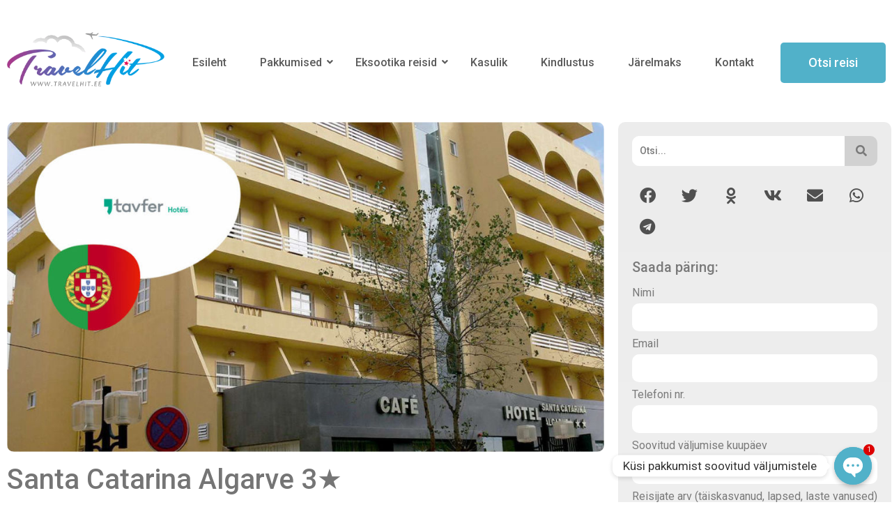

--- FILE ---
content_type: text/html; charset=UTF-8
request_url: http://travelhit.ee/santa-catarina-algarve/
body_size: 28063
content:
<!DOCTYPE html>
<html dir="ltr" lang="ru-RU" prefix="og: https://ogp.me/ns# fb: http://ogp.me/ns/fb#" itemscope itemtype="https://schema.org/BlogPosting">
<head>
	<meta charset="UTF-8" />
	<meta name="viewport" content="width=device-width, initial-scale=1" />
	<link rel="profile" href="http://gmpg.org/xfn/11" />
	<link rel="pingback" href="http://travelhit.ee/ww/xmlrpc.php" />
	<title>Santa Catarina Algarve 3★ - TravelHit Reisibüroo</title>
	<style>img:is([sizes="auto" i], [sizes^="auto," i]) { contain-intrinsic-size: 3000px 1500px }</style>
	
		<!-- All in One SEO 4.8.0 - aioseo.com -->
	<meta name="description" content="Av. Tomás Cabreira 802, 8500-802 Portimão, ПортугалияТелефон: +351 282 405 040Web: http://www.tavferhoteis.com/ Asukoht LiivarannasKaugus liivarannast umbes 50 mKaugus lennujaamast umbes 75 km (Faro), 285 km (Lissabon) Hotell asub kuurordi keskuses (Praia da Rocha) Hotelli lähedal on meelelahutuskohad Hotelli eraldab rannast promenaad Hotell Renoveeritud 2006 aTubade arv – 70RestoranBaar (lisatasu eest)TV-tubaInternet (lisatasu eest)WiFi (paiguti hotelli territooriumil)Pesumaja (lisatasu eest)Arst (lisatasu eest)PagasiruumParkla (lisatasu" />
	<meta name="robots" content="max-image-preview:large" />
	<meta name="author" content="igor"/>
	<link rel="canonical" href="https://travelhit.ee/santa-catarina-algarve/" />
	<meta name="generator" content="All in One SEO (AIOSEO) 4.8.0" />
		<meta property="og:locale" content="ru_RU" />
		<meta property="og:site_name" content="TravelHit Reisibüroo - www.travelhit.ee" />
		<meta property="og:type" content="company" />
		<meta property="og:title" content="Santa Catarina Algarve 3★ - TravelHit Reisibüroo" />
		<meta property="og:description" content="Av. Tomás Cabreira 802, 8500-802 Portimão, ПортугалияТелефон: +351 282 405 040Web: http://www.tavferhoteis.com/ Asukoht LiivarannasKaugus liivarannast umbes 50 mKaugus lennujaamast umbes 75 km (Faro), 285 km (Lissabon) Hotell asub kuurordi keskuses (Praia da Rocha) Hotelli lähedal on meelelahutuskohad Hotelli eraldab rannast promenaad Hotell Renoveeritud 2006 aTubade arv – 70RestoranBaar (lisatasu eest)TV-tubaInternet (lisatasu eest)WiFi (paiguti hotelli territooriumil)Pesumaja (lisatasu eest)Arst (lisatasu eest)PagasiruumParkla (lisatasu" />
		<meta property="og:url" content="https://travelhit.ee/santa-catarina-algarve/" />
		<meta property="og:image" content="http://travelhit.ee/ww/wp-content/uploads/2020/05/catalban.jpg" />
		<meta property="og:image:width" content="1304" />
		<meta property="og:image:height" content="720" />
		<meta name="twitter:card" content="summary_large_image" />
		<meta name="twitter:title" content="Santa Catarina Algarve 3★ - TravelHit Reisibüroo" />
		<meta name="twitter:description" content="Av. Tomás Cabreira 802, 8500-802 Portimão, ПортугалияТелефон: +351 282 405 040Web: http://www.tavferhoteis.com/ Asukoht LiivarannasKaugus liivarannast umbes 50 mKaugus lennujaamast umbes 75 km (Faro), 285 km (Lissabon) Hotell asub kuurordi keskuses (Praia da Rocha) Hotelli lähedal on meelelahutuskohad Hotelli eraldab rannast promenaad Hotell Renoveeritud 2006 aTubade arv – 70RestoranBaar (lisatasu eest)TV-tubaInternet (lisatasu eest)WiFi (paiguti hotelli territooriumil)Pesumaja (lisatasu eest)Arst (lisatasu eest)PagasiruumParkla (lisatasu" />
		<meta name="twitter:image" content="https://travelhit.ee/ww/wp-content/uploads/2020/05/catalban.jpg" />
		<script type="application/ld+json" class="aioseo-schema">
			{"@context":"https:\/\/schema.org","@graph":[{"@type":"BlogPosting","@id":"https:\/\/travelhit.ee\/santa-catarina-algarve\/#blogposting","name":"Santa Catarina Algarve 3\u2605 - TravelHit Reisib\u00fcroo","headline":"Santa Catarina Algarve 3\u2605","author":{"@id":"https:\/\/travelhit.ee\/author\/igor\/#author"},"publisher":{"@id":"https:\/\/travelhit.ee\/#organization"},"image":{"@type":"ImageObject","url":"https:\/\/travelhit.ee\/ww\/wp-content\/uploads\/2020\/05\/catalban.jpg","width":1304,"height":720},"datePublished":"2020-05-13T00:49:03+03:00","dateModified":"2020-05-13T00:49:04+03:00","inLanguage":"ru-RU","mainEntityOfPage":{"@id":"https:\/\/travelhit.ee\/santa-catarina-algarve\/#webpage"},"isPartOf":{"@id":"https:\/\/travelhit.ee\/santa-catarina-algarve\/#webpage"},"articleSection":"\u2605\u2605\u2605, Hotellid, Portugal"},{"@type":"BreadcrumbList","@id":"https:\/\/travelhit.ee\/santa-catarina-algarve\/#breadcrumblist","itemListElement":[{"@type":"ListItem","@id":"https:\/\/travelhit.ee\/#listItem","position":1,"name":"\u0413\u043b\u0430\u0432\u043d\u0430\u044f \u0441\u0442\u0440\u0430\u043d\u0438\u0446\u0430","item":"https:\/\/travelhit.ee\/","nextItem":{"@type":"ListItem","@id":"https:\/\/travelhit.ee\/santa-catarina-algarve\/#listItem","name":"Santa Catarina Algarve 3\u2605"}},{"@type":"ListItem","@id":"https:\/\/travelhit.ee\/santa-catarina-algarve\/#listItem","position":2,"name":"Santa Catarina Algarve 3\u2605","previousItem":{"@type":"ListItem","@id":"https:\/\/travelhit.ee\/#listItem","name":"\u0413\u043b\u0430\u0432\u043d\u0430\u044f \u0441\u0442\u0440\u0430\u043d\u0438\u0446\u0430"}}]},{"@type":"Organization","@id":"https:\/\/travelhit.ee\/#organization","name":"TravelHit Reisib\u00fcroo","description":"www.travelhit.ee","url":"https:\/\/travelhit.ee\/","logo":{"@type":"ImageObject","url":"https:\/\/travelhit.ee\/ww\/wp-content\/uploads\/2022\/06\/logo_ani.gif","@id":"https:\/\/travelhit.ee\/santa-catarina-algarve\/#organizationLogo","width":343,"height":119},"image":{"@id":"https:\/\/travelhit.ee\/santa-catarina-algarve\/#organizationLogo"}},{"@type":"Person","@id":"https:\/\/travelhit.ee\/author\/igor\/#author","url":"https:\/\/travelhit.ee\/author\/igor\/","name":"igor","image":{"@type":"ImageObject","@id":"https:\/\/travelhit.ee\/santa-catarina-algarve\/#authorImage","url":"https:\/\/secure.gravatar.com\/avatar\/d4f94424eb30065a85e8d4be4d333dcb?s=96&d=mm&r=g","width":96,"height":96,"caption":"igor"}},{"@type":"WebPage","@id":"https:\/\/travelhit.ee\/santa-catarina-algarve\/#webpage","url":"https:\/\/travelhit.ee\/santa-catarina-algarve\/","name":"Santa Catarina Algarve 3\u2605 - TravelHit Reisib\u00fcroo","description":"Av. Tom\u00e1s Cabreira 802, 8500-802 Portim\u00e3o, \u041f\u043e\u0440\u0442\u0443\u0433\u0430\u043b\u0438\u044f\u0422\u0435\u043b\u0435\u0444\u043e\u043d: +351 282 405 040Web: http:\/\/www.tavferhoteis.com\/ Asukoht LiivarannasKaugus liivarannast umbes 50 mKaugus lennujaamast umbes 75 km (Faro), 285 km (Lissabon) Hotell asub kuurordi keskuses (Praia da Rocha) Hotelli l\u00e4hedal on meelelahutuskohad Hotelli eraldab rannast promenaad Hotell Renoveeritud 2006 aTubade arv \u2013 70RestoranBaar (lisatasu eest)TV-tubaInternet (lisatasu eest)WiFi (paiguti hotelli territooriumil)Pesumaja (lisatasu eest)Arst (lisatasu eest)PagasiruumParkla (lisatasu","inLanguage":"ru-RU","isPartOf":{"@id":"https:\/\/travelhit.ee\/#website"},"breadcrumb":{"@id":"https:\/\/travelhit.ee\/santa-catarina-algarve\/#breadcrumblist"},"author":{"@id":"https:\/\/travelhit.ee\/author\/igor\/#author"},"creator":{"@id":"https:\/\/travelhit.ee\/author\/igor\/#author"},"image":{"@type":"ImageObject","url":"https:\/\/travelhit.ee\/ww\/wp-content\/uploads\/2020\/05\/catalban.jpg","@id":"https:\/\/travelhit.ee\/santa-catarina-algarve\/#mainImage","width":1304,"height":720},"primaryImageOfPage":{"@id":"https:\/\/travelhit.ee\/santa-catarina-algarve\/#mainImage"},"datePublished":"2020-05-13T00:49:03+03:00","dateModified":"2020-05-13T00:49:04+03:00"},{"@type":"WebSite","@id":"https:\/\/travelhit.ee\/#website","url":"https:\/\/travelhit.ee\/","name":"TravelHit Reisib\u00fcroo","description":"www.travelhit.ee","inLanguage":"ru-RU","publisher":{"@id":"https:\/\/travelhit.ee\/#organization"}}]}
		</script>
		<!-- All in One SEO -->

<link rel="alternate" type="application/rss+xml" title="TravelHit Reisibüroo &raquo; Лента" href="https://travelhit.ee/feed/" />
<link rel="alternate" type="application/rss+xml" title="TravelHit Reisibüroo &raquo; Лента комментариев" href="https://travelhit.ee/comments/feed/" />
<script>
window._wpemojiSettings = {"baseUrl":"https:\/\/s.w.org\/images\/core\/emoji\/15.0.3\/72x72\/","ext":".png","svgUrl":"https:\/\/s.w.org\/images\/core\/emoji\/15.0.3\/svg\/","svgExt":".svg","source":{"concatemoji":"http:\/\/travelhit.ee\/ww\/wp-includes\/js\/wp-emoji-release.min.js?ver=6.7.4"}};
/*! This file is auto-generated */
!function(i,n){var o,s,e;function c(e){try{var t={supportTests:e,timestamp:(new Date).valueOf()};sessionStorage.setItem(o,JSON.stringify(t))}catch(e){}}function p(e,t,n){e.clearRect(0,0,e.canvas.width,e.canvas.height),e.fillText(t,0,0);var t=new Uint32Array(e.getImageData(0,0,e.canvas.width,e.canvas.height).data),r=(e.clearRect(0,0,e.canvas.width,e.canvas.height),e.fillText(n,0,0),new Uint32Array(e.getImageData(0,0,e.canvas.width,e.canvas.height).data));return t.every(function(e,t){return e===r[t]})}function u(e,t,n){switch(t){case"flag":return n(e,"\ud83c\udff3\ufe0f\u200d\u26a7\ufe0f","\ud83c\udff3\ufe0f\u200b\u26a7\ufe0f")?!1:!n(e,"\ud83c\uddfa\ud83c\uddf3","\ud83c\uddfa\u200b\ud83c\uddf3")&&!n(e,"\ud83c\udff4\udb40\udc67\udb40\udc62\udb40\udc65\udb40\udc6e\udb40\udc67\udb40\udc7f","\ud83c\udff4\u200b\udb40\udc67\u200b\udb40\udc62\u200b\udb40\udc65\u200b\udb40\udc6e\u200b\udb40\udc67\u200b\udb40\udc7f");case"emoji":return!n(e,"\ud83d\udc26\u200d\u2b1b","\ud83d\udc26\u200b\u2b1b")}return!1}function f(e,t,n){var r="undefined"!=typeof WorkerGlobalScope&&self instanceof WorkerGlobalScope?new OffscreenCanvas(300,150):i.createElement("canvas"),a=r.getContext("2d",{willReadFrequently:!0}),o=(a.textBaseline="top",a.font="600 32px Arial",{});return e.forEach(function(e){o[e]=t(a,e,n)}),o}function t(e){var t=i.createElement("script");t.src=e,t.defer=!0,i.head.appendChild(t)}"undefined"!=typeof Promise&&(o="wpEmojiSettingsSupports",s=["flag","emoji"],n.supports={everything:!0,everythingExceptFlag:!0},e=new Promise(function(e){i.addEventListener("DOMContentLoaded",e,{once:!0})}),new Promise(function(t){var n=function(){try{var e=JSON.parse(sessionStorage.getItem(o));if("object"==typeof e&&"number"==typeof e.timestamp&&(new Date).valueOf()<e.timestamp+604800&&"object"==typeof e.supportTests)return e.supportTests}catch(e){}return null}();if(!n){if("undefined"!=typeof Worker&&"undefined"!=typeof OffscreenCanvas&&"undefined"!=typeof URL&&URL.createObjectURL&&"undefined"!=typeof Blob)try{var e="postMessage("+f.toString()+"("+[JSON.stringify(s),u.toString(),p.toString()].join(",")+"));",r=new Blob([e],{type:"text/javascript"}),a=new Worker(URL.createObjectURL(r),{name:"wpTestEmojiSupports"});return void(a.onmessage=function(e){c(n=e.data),a.terminate(),t(n)})}catch(e){}c(n=f(s,u,p))}t(n)}).then(function(e){for(var t in e)n.supports[t]=e[t],n.supports.everything=n.supports.everything&&n.supports[t],"flag"!==t&&(n.supports.everythingExceptFlag=n.supports.everythingExceptFlag&&n.supports[t]);n.supports.everythingExceptFlag=n.supports.everythingExceptFlag&&!n.supports.flag,n.DOMReady=!1,n.readyCallback=function(){n.DOMReady=!0}}).then(function(){return e}).then(function(){var e;n.supports.everything||(n.readyCallback(),(e=n.source||{}).concatemoji?t(e.concatemoji):e.wpemoji&&e.twemoji&&(t(e.twemoji),t(e.wpemoji)))}))}((window,document),window._wpemojiSettings);
</script>
<link rel='stylesheet' id='atomic-blocks-fontawesome-css' href='http://travelhit.ee/ww/wp-content/plugins/atomic-blocks/dist/assets/fontawesome/css/all.min.css?ver=1642111633' media='all' />
<link rel='stylesheet' id='hfe-widgets-style-css' href='http://travelhit.ee/ww/wp-content/plugins/header-footer-elementor/inc/widgets-css/frontend.css?ver=2.2.1' media='all' />
<style id='wp-emoji-styles-inline-css'>

	img.wp-smiley, img.emoji {
		display: inline !important;
		border: none !important;
		box-shadow: none !important;
		height: 1em !important;
		width: 1em !important;
		margin: 0 0.07em !important;
		vertical-align: -0.1em !important;
		background: none !important;
		padding: 0 !important;
	}
</style>
<link rel='stylesheet' id='wp-block-library-css' href='http://travelhit.ee/ww/wp-includes/css/dist/block-library/style.min.css?ver=6.7.4' media='all' />
<style id='pdfp-pdfposter-style-inline-css'>
.pdfp_wrapper .pdf{position:relative}.pdfp_wrapper.pdfp_popup_enabled .iframe_wrapper{display:none}.pdfp_wrapper.pdfp_popup_enabled .iframe_wrapper:fullscreen{display:block}.pdfp_wrapper .iframe_wrapper{width:100%}.pdfp_wrapper .iframe_wrapper:fullscreen iframe{height:100vh!important}.pdfp_wrapper .iframe_wrapper iframe{width:100%}.pdfp_wrapper .iframe_wrapper .close{background:#fff;border:1px solid #ddd;border-radius:3px;color:#222;cursor:pointer;display:none;font-family:sans-serif;font-size:36px;line-height:100%;padding:0 7px;position:absolute;right:12px;top:35px;z-index:9999}.pdfp_wrapper .iframe_wrapper:fullscreen .close{display:block}.pdfp_wrapper .pdfp_fullscreen_close{display:none}.pdfp_wrapper.pdfp_fullscreen_opened .pdfp_fullscreen_close{align-items:center;background:#fff;border-radius:3px;color:#222;cursor:pointer;display:flex;font-size:35px;height:30px;justify-content:center;overflow:hidden;padding-bottom:4px;position:fixed;right:20px;top:20px;width:32px}.pdfp_wrapper.pdfp_fullscreen_opened .pdfp_fullscreen_overlay{background:rgba(34,34,34,.6);height:100%;left:0;position:fixed;top:0;width:100%}.pdfp_wrapper.pdfp_fullscreen_opened .iframe_wrapper{display:block;height:90vh;left:50%;max-width:95%;position:fixed;top:50%;transform:translate(-50%,-50%);width:900px;z-index:99999999999}.pdfp-adobe-viewer{border:1px solid #ddd;border-radius:3px;cursor:pointer;outline:none;text-decoration:none}.pdfp_download{margin-right:15px}.cta_wrapper{margin-bottom:10px;text-align:left}.cta_wrapper button{cursor:pointer}.pdfp_wrapper p{margin:10px 0;text-align:center}.popout-disabled{height:50px;position:absolute;right:12px;top:12px;width:50px}@media screen and (max-width:768px){.pdfp_wrapper iframe{height:calc(100vw + 120px)}}iframe{max-width:100%}.ViewSDK_hideOverflow[data-align=center]{margin-left:auto;margin-right:auto}.ViewSDK_hideOverflow[data-align=left]{margin-right:auto}.ViewSDK_hideOverflow[data-align=right]{margin-left:auto}@media screen and (max-width:768px){.pdfp_wrapper iframe{height:calc(100vw + 120px)!important}}@media screen and (max-width:576px){.cta_wrapper .pdfp_download{margin-bottom:10px;margin-right:0}.cta_wrapper .pdfp_download button{margin-right:0!important}.cta_wrapper{align-items:center;display:flex;flex-direction:column}}

</style>
<link rel='stylesheet' id='ugb-style-css-v2-css' href='http://travelhit.ee/ww/wp-content/plugins/stackable-ultimate-gutenberg-blocks/dist/deprecated/frontend_blocks_deprecated_v2.css?ver=3.14.2' media='all' />
<style id='ugb-style-css-v2-inline-css'>
:root {--stk-block-width-default-detected: 800px;}
:root {
			--content-width: 800px;
		}
</style>
<link rel='stylesheet' id='atomic-blocks-style-css-css' href='http://travelhit.ee/ww/wp-content/plugins/atomic-blocks/dist/blocks.style.build.css?ver=1642111632' media='all' />
<style id='pdfemb-pdf-embedder-viewer-style-inline-css'>
.wp-block-pdfemb-pdf-embedder-viewer{max-width:none}

</style>
<style id='classic-theme-styles-inline-css'>
/*! This file is auto-generated */
.wp-block-button__link{color:#fff;background-color:#32373c;border-radius:9999px;box-shadow:none;text-decoration:none;padding:calc(.667em + 2px) calc(1.333em + 2px);font-size:1.125em}.wp-block-file__button{background:#32373c;color:#fff;text-decoration:none}
</style>
<style id='global-styles-inline-css'>
:root{--wp--preset--aspect-ratio--square: 1;--wp--preset--aspect-ratio--4-3: 4/3;--wp--preset--aspect-ratio--3-4: 3/4;--wp--preset--aspect-ratio--3-2: 3/2;--wp--preset--aspect-ratio--2-3: 2/3;--wp--preset--aspect-ratio--16-9: 16/9;--wp--preset--aspect-ratio--9-16: 9/16;--wp--preset--color--black: #000000;--wp--preset--color--cyan-bluish-gray: #abb8c3;--wp--preset--color--white: #ffffff;--wp--preset--color--pale-pink: #f78da7;--wp--preset--color--vivid-red: #cf2e2e;--wp--preset--color--luminous-vivid-orange: #ff6900;--wp--preset--color--luminous-vivid-amber: #fcb900;--wp--preset--color--light-green-cyan: #7bdcb5;--wp--preset--color--vivid-green-cyan: #00d084;--wp--preset--color--pale-cyan-blue: #8ed1fc;--wp--preset--color--vivid-cyan-blue: #0693e3;--wp--preset--color--vivid-purple: #9b51e0;--wp--preset--color--very-light-gray: #eeeeee;--wp--preset--color--very-dark-gray: #313131;--wp--preset--color--kb-palette-2: #e2e2e2;--wp--preset--gradient--vivid-cyan-blue-to-vivid-purple: linear-gradient(135deg,rgba(6,147,227,1) 0%,rgb(155,81,224) 100%);--wp--preset--gradient--light-green-cyan-to-vivid-green-cyan: linear-gradient(135deg,rgb(122,220,180) 0%,rgb(0,208,130) 100%);--wp--preset--gradient--luminous-vivid-amber-to-luminous-vivid-orange: linear-gradient(135deg,rgba(252,185,0,1) 0%,rgba(255,105,0,1) 100%);--wp--preset--gradient--luminous-vivid-orange-to-vivid-red: linear-gradient(135deg,rgba(255,105,0,1) 0%,rgb(207,46,46) 100%);--wp--preset--gradient--very-light-gray-to-cyan-bluish-gray: linear-gradient(135deg,rgb(238,238,238) 0%,rgb(169,184,195) 100%);--wp--preset--gradient--cool-to-warm-spectrum: linear-gradient(135deg,rgb(74,234,220) 0%,rgb(151,120,209) 20%,rgb(207,42,186) 40%,rgb(238,44,130) 60%,rgb(251,105,98) 80%,rgb(254,248,76) 100%);--wp--preset--gradient--blush-light-purple: linear-gradient(135deg,rgb(255,206,236) 0%,rgb(152,150,240) 100%);--wp--preset--gradient--blush-bordeaux: linear-gradient(135deg,rgb(254,205,165) 0%,rgb(254,45,45) 50%,rgb(107,0,62) 100%);--wp--preset--gradient--luminous-dusk: linear-gradient(135deg,rgb(255,203,112) 0%,rgb(199,81,192) 50%,rgb(65,88,208) 100%);--wp--preset--gradient--pale-ocean: linear-gradient(135deg,rgb(255,245,203) 0%,rgb(182,227,212) 50%,rgb(51,167,181) 100%);--wp--preset--gradient--electric-grass: linear-gradient(135deg,rgb(202,248,128) 0%,rgb(113,206,126) 100%);--wp--preset--gradient--midnight: linear-gradient(135deg,rgb(2,3,129) 0%,rgb(40,116,252) 100%);--wp--preset--font-size--small: 13px;--wp--preset--font-size--medium: 20px;--wp--preset--font-size--large: 36px;--wp--preset--font-size--x-large: 42px;--wp--preset--spacing--20: 0.44rem;--wp--preset--spacing--30: 0.67rem;--wp--preset--spacing--40: 1rem;--wp--preset--spacing--50: 1.5rem;--wp--preset--spacing--60: 2.25rem;--wp--preset--spacing--70: 3.38rem;--wp--preset--spacing--80: 5.06rem;--wp--preset--shadow--natural: 6px 6px 9px rgba(0, 0, 0, 0.2);--wp--preset--shadow--deep: 12px 12px 50px rgba(0, 0, 0, 0.4);--wp--preset--shadow--sharp: 6px 6px 0px rgba(0, 0, 0, 0.2);--wp--preset--shadow--outlined: 6px 6px 0px -3px rgba(255, 255, 255, 1), 6px 6px rgba(0, 0, 0, 1);--wp--preset--shadow--crisp: 6px 6px 0px rgba(0, 0, 0, 1);}:where(.is-layout-flex){gap: 0.5em;}:where(.is-layout-grid){gap: 0.5em;}body .is-layout-flex{display: flex;}.is-layout-flex{flex-wrap: wrap;align-items: center;}.is-layout-flex > :is(*, div){margin: 0;}body .is-layout-grid{display: grid;}.is-layout-grid > :is(*, div){margin: 0;}:where(.wp-block-columns.is-layout-flex){gap: 2em;}:where(.wp-block-columns.is-layout-grid){gap: 2em;}:where(.wp-block-post-template.is-layout-flex){gap: 1.25em;}:where(.wp-block-post-template.is-layout-grid){gap: 1.25em;}.has-black-color{color: var(--wp--preset--color--black) !important;}.has-cyan-bluish-gray-color{color: var(--wp--preset--color--cyan-bluish-gray) !important;}.has-white-color{color: var(--wp--preset--color--white) !important;}.has-pale-pink-color{color: var(--wp--preset--color--pale-pink) !important;}.has-vivid-red-color{color: var(--wp--preset--color--vivid-red) !important;}.has-luminous-vivid-orange-color{color: var(--wp--preset--color--luminous-vivid-orange) !important;}.has-luminous-vivid-amber-color{color: var(--wp--preset--color--luminous-vivid-amber) !important;}.has-light-green-cyan-color{color: var(--wp--preset--color--light-green-cyan) !important;}.has-vivid-green-cyan-color{color: var(--wp--preset--color--vivid-green-cyan) !important;}.has-pale-cyan-blue-color{color: var(--wp--preset--color--pale-cyan-blue) !important;}.has-vivid-cyan-blue-color{color: var(--wp--preset--color--vivid-cyan-blue) !important;}.has-vivid-purple-color{color: var(--wp--preset--color--vivid-purple) !important;}.has-black-background-color{background-color: var(--wp--preset--color--black) !important;}.has-cyan-bluish-gray-background-color{background-color: var(--wp--preset--color--cyan-bluish-gray) !important;}.has-white-background-color{background-color: var(--wp--preset--color--white) !important;}.has-pale-pink-background-color{background-color: var(--wp--preset--color--pale-pink) !important;}.has-vivid-red-background-color{background-color: var(--wp--preset--color--vivid-red) !important;}.has-luminous-vivid-orange-background-color{background-color: var(--wp--preset--color--luminous-vivid-orange) !important;}.has-luminous-vivid-amber-background-color{background-color: var(--wp--preset--color--luminous-vivid-amber) !important;}.has-light-green-cyan-background-color{background-color: var(--wp--preset--color--light-green-cyan) !important;}.has-vivid-green-cyan-background-color{background-color: var(--wp--preset--color--vivid-green-cyan) !important;}.has-pale-cyan-blue-background-color{background-color: var(--wp--preset--color--pale-cyan-blue) !important;}.has-vivid-cyan-blue-background-color{background-color: var(--wp--preset--color--vivid-cyan-blue) !important;}.has-vivid-purple-background-color{background-color: var(--wp--preset--color--vivid-purple) !important;}.has-black-border-color{border-color: var(--wp--preset--color--black) !important;}.has-cyan-bluish-gray-border-color{border-color: var(--wp--preset--color--cyan-bluish-gray) !important;}.has-white-border-color{border-color: var(--wp--preset--color--white) !important;}.has-pale-pink-border-color{border-color: var(--wp--preset--color--pale-pink) !important;}.has-vivid-red-border-color{border-color: var(--wp--preset--color--vivid-red) !important;}.has-luminous-vivid-orange-border-color{border-color: var(--wp--preset--color--luminous-vivid-orange) !important;}.has-luminous-vivid-amber-border-color{border-color: var(--wp--preset--color--luminous-vivid-amber) !important;}.has-light-green-cyan-border-color{border-color: var(--wp--preset--color--light-green-cyan) !important;}.has-vivid-green-cyan-border-color{border-color: var(--wp--preset--color--vivid-green-cyan) !important;}.has-pale-cyan-blue-border-color{border-color: var(--wp--preset--color--pale-cyan-blue) !important;}.has-vivid-cyan-blue-border-color{border-color: var(--wp--preset--color--vivid-cyan-blue) !important;}.has-vivid-purple-border-color{border-color: var(--wp--preset--color--vivid-purple) !important;}.has-vivid-cyan-blue-to-vivid-purple-gradient-background{background: var(--wp--preset--gradient--vivid-cyan-blue-to-vivid-purple) !important;}.has-light-green-cyan-to-vivid-green-cyan-gradient-background{background: var(--wp--preset--gradient--light-green-cyan-to-vivid-green-cyan) !important;}.has-luminous-vivid-amber-to-luminous-vivid-orange-gradient-background{background: var(--wp--preset--gradient--luminous-vivid-amber-to-luminous-vivid-orange) !important;}.has-luminous-vivid-orange-to-vivid-red-gradient-background{background: var(--wp--preset--gradient--luminous-vivid-orange-to-vivid-red) !important;}.has-very-light-gray-to-cyan-bluish-gray-gradient-background{background: var(--wp--preset--gradient--very-light-gray-to-cyan-bluish-gray) !important;}.has-cool-to-warm-spectrum-gradient-background{background: var(--wp--preset--gradient--cool-to-warm-spectrum) !important;}.has-blush-light-purple-gradient-background{background: var(--wp--preset--gradient--blush-light-purple) !important;}.has-blush-bordeaux-gradient-background{background: var(--wp--preset--gradient--blush-bordeaux) !important;}.has-luminous-dusk-gradient-background{background: var(--wp--preset--gradient--luminous-dusk) !important;}.has-pale-ocean-gradient-background{background: var(--wp--preset--gradient--pale-ocean) !important;}.has-electric-grass-gradient-background{background: var(--wp--preset--gradient--electric-grass) !important;}.has-midnight-gradient-background{background: var(--wp--preset--gradient--midnight) !important;}.has-small-font-size{font-size: var(--wp--preset--font-size--small) !important;}.has-medium-font-size{font-size: var(--wp--preset--font-size--medium) !important;}.has-large-font-size{font-size: var(--wp--preset--font-size--large) !important;}.has-x-large-font-size{font-size: var(--wp--preset--font-size--x-large) !important;}
:where(.wp-block-post-template.is-layout-flex){gap: 1.25em;}:where(.wp-block-post-template.is-layout-grid){gap: 1.25em;}
:where(.wp-block-columns.is-layout-flex){gap: 2em;}:where(.wp-block-columns.is-layout-grid){gap: 2em;}
:root :where(.wp-block-pullquote){font-size: 1.5em;line-height: 1.6;}
</style>
<link rel='stylesheet' id='chaty-css-css' href='http://travelhit.ee/ww/wp-content/plugins/chaty-pro/css/chaty-front.min.css?ver=3.1.61698899570' media='all' />
<link rel='stylesheet' id='cpsh-shortcodes-css' href='http://travelhit.ee/ww/wp-content/plugins/column-shortcodes//assets/css/shortcodes.css?ver=1.0.1' media='all' />
<link rel='stylesheet' id='embedpress-style-css' href='http://travelhit.ee/ww/wp-content/plugins/embedpress/assets/css/embedpress.css?ver=6.7.4' media='all' />
<link rel='stylesheet' id='ub-extension-style-css-css' href='http://travelhit.ee/ww/wp-content/plugins/ultimate-blocks/src/extensions/style.css?ver=6.7.4' media='all' />
<link rel='stylesheet' id='hfe-style-css' href='http://travelhit.ee/ww/wp-content/plugins/header-footer-elementor/assets/css/header-footer-elementor.css?ver=2.2.1' media='all' />
<link rel='stylesheet' id='elementor-icons-css' href='http://travelhit.ee/ww/wp-content/plugins/elementor/assets/lib/eicons/css/elementor-icons.min.css?ver=5.35.0' media='all' />
<link rel='stylesheet' id='elementor-frontend-css' href='http://travelhit.ee/ww/wp-content/plugins/elementor/assets/css/frontend.min.css?ver=3.27.7' media='all' />
<link rel='stylesheet' id='elementor-post-162842-css' href='http://travelhit.ee/ww/wp-content/uploads/elementor/css/post-162842.css?ver=1766970649' media='all' />
<link rel='stylesheet' id='font-awesome-5-all-css' href='http://travelhit.ee/ww/wp-content/plugins/elementor/assets/lib/font-awesome/css/all.min.css?ver=3.27.7' media='all' />
<link rel='stylesheet' id='font-awesome-4-shim-css' href='http://travelhit.ee/ww/wp-content/plugins/elementor/assets/lib/font-awesome/css/v4-shims.min.css?ver=3.27.7' media='all' />
<link rel='stylesheet' id='elementor-post-199844-css' href='http://travelhit.ee/ww/wp-content/uploads/elementor/css/post-199844.css?ver=1766970649' media='all' />
<link rel='stylesheet' id='elementor-post-199892-css' href='http://travelhit.ee/ww/wp-content/uploads/elementor/css/post-199892.css?ver=1766970650' media='all' />
<link rel='stylesheet' id='pdfp-public-css' href='http://travelhit.ee/ww/wp-content/plugins/pdf-poster/dist/public.css?ver=2.2.1' media='all' />
<link rel='stylesheet' id='hello-elementor-css' href='http://travelhit.ee/ww/wp-content/themes/hello-elementor/style.min.css?ver=2.8.1' media='all' />
<link rel='stylesheet' id='hello-elementor-theme-style-css' href='http://travelhit.ee/ww/wp-content/themes/hello-elementor/theme.min.css?ver=2.8.1' media='all' />
<link rel='stylesheet' id='widget-image-css' href='http://travelhit.ee/ww/wp-content/plugins/elementor/assets/css/widget-image.min.css?ver=3.27.7' media='all' />
<link rel='stylesheet' id='widget-heading-css' href='http://travelhit.ee/ww/wp-content/plugins/elementor/assets/css/widget-heading.min.css?ver=3.27.7' media='all' />
<link rel='stylesheet' id='widget-share-buttons-css' href='http://travelhit.ee/ww/wp-content/plugins/elementor-pro/assets/css/widget-share-buttons.min.css?ver=3.27.7' media='all' />
<link rel='stylesheet' id='e-apple-webkit-css' href='http://travelhit.ee/ww/wp-content/plugins/elementor/assets/css/conditionals/apple-webkit.min.css?ver=3.27.7' media='all' />
<link rel='stylesheet' id='elementor-icons-shared-0-css' href='http://travelhit.ee/ww/wp-content/plugins/elementor/assets/lib/font-awesome/css/fontawesome.min.css?ver=5.15.3' media='all' />
<link rel='stylesheet' id='elementor-icons-fa-solid-css' href='http://travelhit.ee/ww/wp-content/plugins/elementor/assets/lib/font-awesome/css/solid.min.css?ver=5.15.3' media='all' />
<link rel='stylesheet' id='elementor-icons-fa-brands-css' href='http://travelhit.ee/ww/wp-content/plugins/elementor/assets/lib/font-awesome/css/brands.min.css?ver=5.15.3' media='all' />
<link rel='stylesheet' id='widget-menu-anchor-css' href='http://travelhit.ee/ww/wp-content/plugins/elementor/assets/css/widget-menu-anchor.min.css?ver=3.27.7' media='all' />
<link rel='stylesheet' id='widget-text-editor-css' href='http://travelhit.ee/ww/wp-content/plugins/elementor/assets/css/widget-text-editor.min.css?ver=3.27.7' media='all' />
<link rel='stylesheet' id='widget-form-css' href='http://travelhit.ee/ww/wp-content/plugins/elementor-pro/assets/css/widget-form.min.css?ver=3.27.7' media='all' />
<link rel='stylesheet' id='widget-icon-list-css' href='http://travelhit.ee/ww/wp-content/plugins/elementor/assets/css/widget-icon-list.min.css?ver=3.27.7' media='all' />
<link rel='stylesheet' id='elementor-post-200463-css' href='http://travelhit.ee/ww/wp-content/uploads/elementor/css/post-200463.css?ver=1766970822' media='all' />
<style id='akismet-widget-style-inline-css'>

			.a-stats {
				--akismet-color-mid-green: #357b49;
				--akismet-color-white: #fff;
				--akismet-color-light-grey: #f6f7f7;

				max-width: 350px;
				width: auto;
			}

			.a-stats * {
				all: unset;
				box-sizing: border-box;
			}

			.a-stats strong {
				font-weight: 600;
			}

			.a-stats a.a-stats__link,
			.a-stats a.a-stats__link:visited,
			.a-stats a.a-stats__link:active {
				background: var(--akismet-color-mid-green);
				border: none;
				box-shadow: none;
				border-radius: 8px;
				color: var(--akismet-color-white);
				cursor: pointer;
				display: block;
				font-family: -apple-system, BlinkMacSystemFont, 'Segoe UI', 'Roboto', 'Oxygen-Sans', 'Ubuntu', 'Cantarell', 'Helvetica Neue', sans-serif;
				font-weight: 500;
				padding: 12px;
				text-align: center;
				text-decoration: none;
				transition: all 0.2s ease;
			}

			/* Extra specificity to deal with TwentyTwentyOne focus style */
			.widget .a-stats a.a-stats__link:focus {
				background: var(--akismet-color-mid-green);
				color: var(--akismet-color-white);
				text-decoration: none;
			}

			.a-stats a.a-stats__link:hover {
				filter: brightness(110%);
				box-shadow: 0 4px 12px rgba(0, 0, 0, 0.06), 0 0 2px rgba(0, 0, 0, 0.16);
			}

			.a-stats .count {
				color: var(--akismet-color-white);
				display: block;
				font-size: 1.5em;
				line-height: 1.4;
				padding: 0 13px;
				white-space: nowrap;
			}
		
</style>
<link rel='stylesheet' id='dashicons-css' href='http://travelhit.ee/ww/wp-includes/css/dashicons.min.css?ver=6.7.4' media='all' />
<link rel='stylesheet' id='hfe-elementor-icons-css' href='http://travelhit.ee/ww/wp-content/plugins/elementor/assets/lib/eicons/css/elementor-icons.min.css?ver=5.34.0' media='all' />
<link rel='stylesheet' id='hfe-icons-list-css' href='http://travelhit.ee/ww/wp-content/plugins/elementor/assets/css/widget-icon-list.min.css?ver=3.24.3' media='all' />
<link rel='stylesheet' id='hfe-social-icons-css' href='http://travelhit.ee/ww/wp-content/plugins/elementor/assets/css/widget-social-icons.min.css?ver=3.24.0' media='all' />
<link rel='stylesheet' id='hfe-social-share-icons-brands-css' href='http://travelhit.ee/ww/wp-content/plugins/elementor/assets/lib/font-awesome/css/brands.css?ver=5.15.3' media='all' />
<link rel='stylesheet' id='hfe-social-share-icons-fontawesome-css' href='http://travelhit.ee/ww/wp-content/plugins/elementor/assets/lib/font-awesome/css/fontawesome.css?ver=5.15.3' media='all' />
<link rel='stylesheet' id='hfe-nav-menu-icons-css' href='http://travelhit.ee/ww/wp-content/plugins/elementor/assets/lib/font-awesome/css/solid.css?ver=5.15.3' media='all' />
<link rel='stylesheet' id='hfe-widget-blockquote-css' href='http://travelhit.ee/ww/wp-content/plugins/elementor-pro/assets/css/widget-blockquote.min.css?ver=3.25.0' media='all' />
<link rel='stylesheet' id='hfe-mega-menu-css' href='http://travelhit.ee/ww/wp-content/plugins/elementor-pro/assets/css/widget-mega-menu.min.css?ver=3.26.2' media='all' />
<link rel='stylesheet' id='hfe-nav-menu-widget-css' href='http://travelhit.ee/ww/wp-content/plugins/elementor-pro/assets/css/widget-nav-menu.min.css?ver=3.26.0' media='all' />
<style id='kadence-blocks-global-variables-inline-css'>
:root {--global-kb-font-size-sm:clamp(0.8rem, 0.73rem + 0.217vw, 0.9rem);--global-kb-font-size-md:clamp(1.1rem, 0.995rem + 0.326vw, 1.25rem);--global-kb-font-size-lg:clamp(1.75rem, 1.576rem + 0.543vw, 2rem);--global-kb-font-size-xl:clamp(2.25rem, 1.728rem + 1.63vw, 3rem);--global-kb-font-size-xxl:clamp(2.5rem, 1.456rem + 3.26vw, 4rem);--global-kb-font-size-xxxl:clamp(2.75rem, 0.489rem + 7.065vw, 6rem);}:root {--global-palette1: #3182CE;--global-palette2: #2B6CB0;--global-palette3: #1A202C;--global-palette4: #2D3748;--global-palette5: #4A5568;--global-palette6: #718096;--global-palette7: #EDF2F7;--global-palette8: #F7FAFC;--global-palette9: #ffffff;}
</style>
<link rel='stylesheet' id='wpr-animations-css-css' href='http://travelhit.ee/ww/wp-content/plugins/royal-elementor-addons/assets/css/lib/animations/wpr-animations.min.css?ver=1.7.1012' media='all' />
<link rel='stylesheet' id='wpr-link-animations-css-css' href='http://travelhit.ee/ww/wp-content/plugins/royal-elementor-addons/assets/css/lib/animations/wpr-link-animations.min.css?ver=1.7.1012' media='all' />
<link rel='stylesheet' id='wpr-loading-animations-css-css' href='http://travelhit.ee/ww/wp-content/plugins/royal-elementor-addons/assets/css/lib/animations/loading-animations.min.css?ver=1.7.1012' media='all' />
<link rel='stylesheet' id='wpr-button-animations-css-css' href='http://travelhit.ee/ww/wp-content/plugins/royal-elementor-addons/assets/css/lib/animations/button-animations.min.css?ver=1.7.1012' media='all' />
<link rel='stylesheet' id='wpr-text-animations-css-css' href='http://travelhit.ee/ww/wp-content/plugins/royal-elementor-addons/assets/css/lib/animations/text-animations.min.css?ver=1.7.1012' media='all' />
<link rel='stylesheet' id='wpr-lightgallery-css-css' href='http://travelhit.ee/ww/wp-content/plugins/royal-elementor-addons/assets/css/lib/lightgallery/lightgallery.min.css?ver=1.7.1012' media='all' />
<link rel='stylesheet' id='wpr-addons-css-css' href='http://travelhit.ee/ww/wp-content/plugins/royal-elementor-addons/assets/css/frontend.min.css?ver=1.7.1012' media='all' />
<link rel='stylesheet' id='google-fonts-1-css' href='https://fonts.googleapis.com/css?family=Roboto%3A100%2C100italic%2C200%2C200italic%2C300%2C300italic%2C400%2C400italic%2C500%2C500italic%2C600%2C600italic%2C700%2C700italic%2C800%2C800italic%2C900%2C900italic%7CRoboto+Slab%3A100%2C100italic%2C200%2C200italic%2C300%2C300italic%2C400%2C400italic%2C500%2C500italic%2C600%2C600italic%2C700%2C700italic%2C800%2C800italic%2C900%2C900italic%7CMontserrat%3A100%2C100italic%2C200%2C200italic%2C300%2C300italic%2C400%2C400italic%2C500%2C500italic%2C600%2C600italic%2C700%2C700italic%2C800%2C800italic%2C900%2C900italic&#038;display=auto&#038;subset=cyrillic&#038;ver=6.7.4' media='all' />
<link rel='stylesheet' id='elementor-icons-fa-regular-css' href='http://travelhit.ee/ww/wp-content/plugins/elementor/assets/lib/font-awesome/css/regular.min.css?ver=5.15.3' media='all' />
<style id="kadence_blocks_palette_css">:root .has-kb-palette-2-color{color:#e2e2e2}:root .has-kb-palette-2-background-color{background-color:#e2e2e2}</style><link rel="preconnect" href="https://fonts.gstatic.com/" crossorigin><script id="ugb-block-frontend-js-v2-js-extra">
var stackable = {"restUrl":"https:\/\/travelhit.ee\/wp-json\/"};
</script>
<script src="http://travelhit.ee/ww/wp-content/plugins/stackable-ultimate-gutenberg-blocks/dist/deprecated/frontend_blocks_deprecated_v2.js?ver=3.14.2" id="ugb-block-frontend-js-v2-js"></script>
<script src="http://travelhit.ee/ww/wp-includes/js/jquery/jquery.min.js?ver=3.7.1" id="jquery-core-js"></script>
<script src="http://travelhit.ee/ww/wp-includes/js/jquery/jquery-migrate.min.js?ver=3.4.1" id="jquery-migrate-js"></script>
<script id="jquery-js-after">
!function($){"use strict";$(document).ready(function(){$(this).scrollTop()>100&&$(".hfe-scroll-to-top-wrap").removeClass("hfe-scroll-to-top-hide"),$(window).scroll(function(){$(this).scrollTop()<100?$(".hfe-scroll-to-top-wrap").fadeOut(300):$(".hfe-scroll-to-top-wrap").fadeIn(300)}),$(".hfe-scroll-to-top-wrap").on("click",function(){$("html, body").animate({scrollTop:0},300);return!1})})}(jQuery);
</script>
<script src="http://travelhit.ee/ww/wp-content/plugins/elementor/assets/lib/font-awesome/js/v4-shims.min.js?ver=3.27.7" id="font-awesome-4-shim-js"></script>

<!-- OG: 3.3.4 --><link rel="image_src" href="https://travelhit.ee/ww/wp-content/uploads/2020/05/catalban.jpg"><meta name="msapplication-TileImage" content="https://travelhit.ee/ww/wp-content/uploads/2020/05/catalban.jpg">
<meta property="og:image" content="https://travelhit.ee/ww/wp-content/uploads/2020/05/catalban.jpg"><meta property="og:image:secure_url" content="https://travelhit.ee/ww/wp-content/uploads/2020/05/catalban.jpg"><meta property="og:image:width" content="1304"><meta property="og:image:height" content="720"><meta property="og:image:alt" content="catalban"><meta property="og:image:type" content="image/jpeg"><meta property="og:description" content="Av. Tomás Cabreira 802, 8500-802 Portimão, ПортугалияТелефон: +351 282 405 040Web: http://www.tavferhoteis.com/ Asukoht LiivarannasKaugus liivarannast umbes 50 mKaugus lennujaamast umbes 75 km&nbsp;(Faro), 285 km (Lissabon)&nbsp;Hotell asub kuurordi keskuses (Praia da Rocha)&nbsp;Hotelli lähedal on meelelahutuskohad&nbsp;Hotelli eraldab rannast promenaad Hotell Renoveeritud 2006 aTubade arv – 70RestoranBaar (lisatasu eest)TV-tubaInternet (lisatasu eest)WiFi (paiguti hotelli territooriumil)Pesumaja (lisatasu eest)Arst (lisatasu eest)PagasiruumParkla (lisatasu..."><meta property="og:type" content="article"><meta property="og:locale" content="ru_RU"><meta property="og:site_name" content="TravelHit Reisibüroo"><meta property="og:title" content="Santa Catarina Algarve 3★"><meta property="og:url" content="https://travelhit.ee/santa-catarina-algarve/"><meta property="og:updated_time" content="2020-05-13T00:49:04+03:00">
<meta property="article:published_time" content="2020-05-12T22:49:03+00:00"><meta property="article:modified_time" content="2020-05-12T22:49:04+00:00"><meta property="article:section" content="★★★"><meta property="article:section" content="Hotellid"><meta property="article:section" content="Portugal"><meta property="article:author:username" content="igor">
<meta property="twitter:partner" content="ogwp"><meta property="twitter:card" content="summary_large_image"><meta property="twitter:image" content="https://travelhit.ee/ww/wp-content/uploads/2020/05/catalban.jpg"><meta property="twitter:image:alt" content="catalban"><meta property="twitter:title" content="Santa Catarina Algarve 3★"><meta property="twitter:description" content="Av. Tomás Cabreira 802, 8500-802 Portimão, ПортугалияТелефон: +351 282 405 040Web: http://www.tavferhoteis.com/ Asukoht LiivarannasKaugus liivarannast umbes 50 mKaugus lennujaamast umbes 75..."><meta property="twitter:url" content="https://travelhit.ee/santa-catarina-algarve/">
<meta itemprop="image" content="https://travelhit.ee/ww/wp-content/uploads/2020/05/catalban.jpg"><meta itemprop="name" content="Santa Catarina Algarve 3★"><meta itemprop="description" content="Av. Tomás Cabreira 802, 8500-802 Portimão, ПортугалияТелефон: +351 282 405 040Web: http://www.tavferhoteis.com/ Asukoht LiivarannasKaugus liivarannast umbes 50 mKaugus lennujaamast umbes 75 km&nbsp;(Faro), 285 km (Lissabon)&nbsp;Hotell asub kuurordi keskuses (Praia da Rocha)&nbsp;Hotelli lähedal on meelelahutuskohad&nbsp;Hotelli eraldab rannast promenaad Hotell Renoveeritud 2006 aTubade arv – 70RestoranBaar (lisatasu eest)TV-tubaInternet (lisatasu eest)WiFi (paiguti hotelli territooriumil)Pesumaja (lisatasu eest)Arst (lisatasu eest)PagasiruumParkla (lisatasu..."><meta itemprop="datePublished" content="2020-05-12"><meta itemprop="dateModified" content="2020-05-12T22:49:04+00:00">
<meta property="profile:username" content="igor">
<!-- /OG -->

<link rel="https://api.w.org/" href="https://travelhit.ee/wp-json/" /><link rel="alternate" title="JSON" type="application/json" href="https://travelhit.ee/wp-json/wp/v2/posts/109543" /><link rel="EditURI" type="application/rsd+xml" title="RSD" href="https://travelhit.ee/ww/xmlrpc.php?rsd" />
<meta name="generator" content="WordPress 6.7.4" />
<link rel='shortlink' href='https://travelhit.ee/?p=109543' />
<link rel="alternate" title="oEmbed (JSON)" type="application/json+oembed" href="https://travelhit.ee/wp-json/oembed/1.0/embed?url=https%3A%2F%2Ftravelhit.ee%2Fsanta-catarina-algarve%2F" />
<link rel="alternate" title="oEmbed (XML)" type="text/xml+oembed" href="https://travelhit.ee/wp-json/oembed/1.0/embed?url=https%3A%2F%2Ftravelhit.ee%2Fsanta-catarina-algarve%2F&#038;format=xml" />
<meta name="cdp-version" content="1.5.0" />	<link rel="preconnect" href="https://fonts.googleapis.com">
	<link rel="preconnect" href="https://fonts.gstatic.com">
	        <style>
                    </style>
        
	<style></style>

	<meta name="generator" content="Elementor 3.27.7; features: additional_custom_breakpoints, e_element_cache; settings: css_print_method-external, google_font-enabled, font_display-auto">
			<style>
				.e-con.e-parent:nth-of-type(n+4):not(.e-lazyloaded):not(.e-no-lazyload),
				.e-con.e-parent:nth-of-type(n+4):not(.e-lazyloaded):not(.e-no-lazyload) * {
					background-image: none !important;
				}
				@media screen and (max-height: 1024px) {
					.e-con.e-parent:nth-of-type(n+3):not(.e-lazyloaded):not(.e-no-lazyload),
					.e-con.e-parent:nth-of-type(n+3):not(.e-lazyloaded):not(.e-no-lazyload) * {
						background-image: none !important;
					}
				}
				@media screen and (max-height: 640px) {
					.e-con.e-parent:nth-of-type(n+2):not(.e-lazyloaded):not(.e-no-lazyload),
					.e-con.e-parent:nth-of-type(n+2):not(.e-lazyloaded):not(.e-no-lazyload) * {
						background-image: none !important;
					}
				}
			</style>
			<style type="text/css">.blue-message {
background: none repeat scroll 0 0 #3399ff;
color: #ffffff;
text-shadow: none;
font-size: 14px;
line-height: 24px;
padding: 10px;
} 
.green-message {
background: none repeat scroll 0 0 #8cc14c;
color: #ffffff;
text-shadow: none;
font-size: 14px;
line-height: 24px;
padding: 10px;
} 
.orange-message {
background: none repeat scroll 0 0 #faa732;
color: #ffffff;
text-shadow: none;
font-size: 14px;
line-height: 24px;
padding: 10px;
} 
.red-message {
background: none repeat scroll 0 0 #da4d31;
color: #ffffff;
text-shadow: none;
font-size: 14px;
line-height: 24px;
padding: 10px;
} 
.grey-message {
background: none repeat scroll 0 0 #53555c;
color: #ffffff;
text-shadow: none;
font-size: 14px;
line-height: 24px;
padding: 10px;
} 
.left-block {
background: none repeat scroll 0 0px, radial-gradient(ellipse at center center, #ffffff 0%, #f2f2f2 100%) repeat scroll 0 0 rgba(0, 0, 0, 0);
color: #8b8e97;
padding: 10px;
margin: 10px;
float: left;
} 
.right-block {
background: none repeat scroll 0 0px, radial-gradient(ellipse at center center, #ffffff 0%, #f2f2f2 100%) repeat scroll 0 0 rgba(0, 0, 0, 0);
color: #8b8e97;
padding: 10px;
margin: 10px;
float: right;
} 
.blockquotes {
background: none;
border-left: 5px solid #f1f1f1;
color: #8B8E97;
font-size: 14px;
font-style: italic;
line-height: 22px;
padding-left: 15px;
padding: 10px;
width: 60%;
float: left;
} 
</style><style id="uagb-style-conditional-extension">@media (min-width: 1025px){body .uag-hide-desktop.uagb-google-map__wrap,body .uag-hide-desktop{display:none !important}}@media (min-width: 768px) and (max-width: 1024px){body .uag-hide-tab.uagb-google-map__wrap,body .uag-hide-tab{display:none !important}}@media (max-width: 767px){body .uag-hide-mob.uagb-google-map__wrap,body .uag-hide-mob{display:none !important}}</style><link rel="icon" href="https://travelhit.ee/ww/wp-content/uploads/2023/10/cropped-THico-32x32.png" sizes="32x32" />
<link rel="icon" href="https://travelhit.ee/ww/wp-content/uploads/2023/10/cropped-THico-192x192.png" sizes="192x192" />
<link rel="apple-touch-icon" href="https://travelhit.ee/ww/wp-content/uploads/2023/10/cropped-THico-180x180.png" />
<meta name="msapplication-TileImage" content="https://travelhit.ee/ww/wp-content/uploads/2023/10/cropped-THico-270x270.png" />
<style id="wpr_lightbox_styles">
				.lg-backdrop {
					background-color: rgba(0,0,0,0.6) !important;
				}
				.lg-toolbar,
				.lg-dropdown {
					background-color: rgba(0,0,0,0.8) !important;
				}
				.lg-dropdown:after {
					border-bottom-color: rgba(0,0,0,0.8) !important;
				}
				.lg-sub-html {
					background-color: rgba(0,0,0,0.8) !important;
				}
				.lg-thumb-outer,
				.lg-progress-bar {
					background-color: #444444 !important;
				}
				.lg-progress {
					background-color: #a90707 !important;
				}
				.lg-icon {
					color: #efefef !important;
					font-size: 20px !important;
				}
				.lg-icon.lg-toogle-thumb {
					font-size: 24px !important;
				}
				.lg-icon:hover,
				.lg-dropdown-text:hover {
					color: #ffffff !important;
				}
				.lg-sub-html,
				.lg-dropdown-text {
					color: #efefef !important;
					font-size: 14px !important;
				}
				#lg-counter {
					color: #efefef !important;
					font-size: 14px !important;
				}
				.lg-prev,
				.lg-next {
					font-size: 35px !important;
				}

				/* Defaults */
				.lg-icon {
				background-color: transparent !important;
				}

				#lg-counter {
				opacity: 0.9;
				}

				.lg-thumb-outer {
				padding: 0 10px;
				}

				.lg-thumb-item {
				border-radius: 0 !important;
				border: none !important;
				opacity: 0.5;
				}

				.lg-thumb-item.active {
					opacity: 1;
				}
	         </style>	<style id="egf-frontend-styles" type="text/css">
		p {} h1 {} h2 {} h3 {} h4 {} h5 {} h6 {} 	</style>
	
<!-- START - Open Graph and Twitter Card Tags 3.3.5 -->
 <!-- Facebook Open Graph -->
  <meta property="og:locale" content="et_EE"/>
  <meta property="og:site_name" content="TravelHit Reisibüroo"/>
  <meta property="og:title" content="Santa Catarina Algarve 3★"/>
  <meta property="og:url" content="https://travelhit.ee/santa-catarina-algarve/"/>
  <meta property="og:type" content="article"/>
  <meta property="og:description" content="Av. Tomás Cabreira 802, 8500-802 Portimão, ПортугалияТелефон: +351 282 405 040Web:  http://www.tavferhoteis.com/ 











Asukoht



LiivarannasKaugus liivarannast umbes 50 mKaugus lennujaamast umbes 75 km (Faro), 285 km (Lissabon) Hotell asub kuurordi keskuses (Praia da Rocha) Hotelli lähedal on"/>
  <meta property="og:image" content="https://travelhit.ee/ww/wp-content/uploads/2020/05/catalban.jpg"/>
  <meta property="og:image:url" content="https://travelhit.ee/ww/wp-content/uploads/2020/05/catalban.jpg"/>
  <meta property="og:image:secure_url" content="https://travelhit.ee/ww/wp-content/uploads/2020/05/catalban.jpg"/>
  <meta property="og:image:width" content="1304"/>
  <meta property="og:image:height" content="720"/>
  <meta property="article:published_time" content="2020-05-13T00:49:03+03:00"/>
  <meta property="article:modified_time" content="2020-05-13T00:49:04+03:00" />
  <meta property="og:updated_time" content="2020-05-13T00:49:04+03:00" />
  <meta property="article:section" content="★★★"/>
  <meta property="article:section" content="Hotellid"/>
  <meta property="article:section" content="Portugal"/>
  <meta property="article:publisher" content="https://www.facebook.com/profile.php?id=100095793391616"/>
 <!-- Google+ / Schema.org -->
 <!-- Twitter Cards -->
  <meta name="twitter:title" content="Santa Catarina Algarve 3★"/>
  <meta name="twitter:url" content="https://travelhit.ee/santa-catarina-algarve/"/>
  <meta name="twitter:description" content="Av. Tomás Cabreira 802, 8500-802 Portimão, ПортугалияТелефон: +351 282 405 040Web:  http://www.tavferhoteis.com/ 











Asukoht



LiivarannasKaugus liivarannast umbes 50 mKaugus lennujaamast umbes 75 km (Faro), 285 km (Lissabon) Hotell asub kuurordi keskuses (Praia da Rocha) Hotelli lähedal on"/>
  <meta name="twitter:image" content="https://travelhit.ee/ww/wp-content/uploads/2020/05/catalban.jpg"/>
  <meta name="twitter:card" content="summary_large_image"/>
 <!-- SEO -->
 <!-- Misc. tags -->
 <!-- is_singular -->
<!-- END - Open Graph and Twitter Card Tags 3.3.5 -->
	
</head>

<body class="post-template-default single single-post postid-109543 single-format-standard wp-custom-logo stk--is-helloelementor-theme ehf-header ehf-footer ehf-template-hello-elementor ehf-stylesheet-hello-elementor elementor-default elementor-kit-162842 elementor-page-200463">
<div id="page" class="hfeed site">

		<header id="masthead" itemscope="itemscope" itemtype="https://schema.org/WPHeader">
			<p class="main-title bhf-hidden" itemprop="headline"><a href="https://travelhit.ee" title="TravelHit Reisibüroo" rel="home">TravelHit Reisibüroo</a></p>
			<div data-elementor-type="wp-post" data-elementor-id="199844" class="elementor elementor-199844" data-elementor-post-type="elementor-hf">
						<header class="elementor-section elementor-top-section elementor-element elementor-element-275de36 elementor-section-stretched thtopmenu elementor-hidden-tablet elementor-hidden-mobile elementor-section-boxed elementor-section-height-default elementor-section-height-default wpr-particle-no wpr-jarallax-no wpr-parallax-no wpr-sticky-section-no" data-id="275de36" data-element_type="section" data-settings="{&quot;stretch_section&quot;:&quot;section-stretched&quot;,&quot;background_background&quot;:&quot;classic&quot;,&quot;sticky&quot;:&quot;top&quot;,&quot;animation&quot;:&quot;none&quot;,&quot;sticky_on&quot;:[&quot;desktop&quot;,&quot;tablet&quot;,&quot;mobile&quot;],&quot;sticky_offset&quot;:0,&quot;sticky_effects_offset&quot;:0,&quot;sticky_anchor_link_offset&quot;:0}">
						<div class="elementor-container elementor-column-gap-default">
					<div class="elementor-column elementor-col-33 elementor-top-column elementor-element elementor-element-a5abc41" data-id="a5abc41" data-element_type="column">
			<div class="elementor-widget-wrap elementor-element-populated">
						<div class="elementor-element elementor-element-0877d71 headlogo elementor-widget elementor-widget-image" data-id="0877d71" data-element_type="widget" data-widget_type="image.default">
				<div class="elementor-widget-container">
					<a href="https://travelhit.ee/">
							<img loading="lazy" width="337" height="116" src="https://travelhit.ee/ww/wp-content/uploads/2023/09/logoth.png" class="attachment-full size-full wp-image-197960" alt="" />								</a>				</div>
				</div>
					</div>
		</div>
				<div class="elementor-column elementor-col-33 elementor-top-column elementor-element elementor-element-876bd65" data-id="876bd65" data-element_type="column">
			<div class="elementor-widget-wrap elementor-element-populated">
						<div class="elementor-element elementor-element-830a901 wpr-main-menu-align-center wpr-sub-icon-angle-down wpr-main-menu-align--tabletleft wpr-main-menu-align--mobileleft wpr-pointer-underline wpr-pointer-line-fx wpr-pointer-fx-fade wpr-sub-menu-fx-fade wpr-nav-menu-bp-mobile wpr-mobile-menu-full-width wpr-mobile-menu-item-align-center wpr-mobile-toggle-v1 wpr-sub-divider-yes wpr-mobile-divider-yes elementor-widget elementor-widget-wpr-nav-menu" data-id="830a901" data-element_type="widget" data-settings="{&quot;menu_layout&quot;:&quot;horizontal&quot;}" data-widget_type="wpr-nav-menu.default">
				<div class="elementor-widget-container">
					<nav class="wpr-nav-menu-container wpr-nav-menu-horizontal" data-trigger="hover"><ul id="menu-1-830a901" class="wpr-nav-menu"><li class="menu-item menu-item-type-custom menu-item-object-custom menu-item-200195"><a href="https://travelhit.ee/" class="wpr-menu-item wpr-pointer-item">Esileht</a></li>
<li class="menu-item menu-item-type-custom menu-item-object-custom menu-item-has-children menu-item-200196"><a href="#" class="wpr-menu-item wpr-pointer-item">Pakkumised<i class="wpr-sub-icon fas" aria-hidden="true"></i></a>
<ul class="sub-menu wpr-sub-menu">
	<li class="menu-item menu-item-type-post_type menu-item-object-post menu-item-200000"><a href="https://travelhit.ee/last-call/" class="wpr-sub-menu-item">LAST CALL ehk VIIMASED KOHAD</a></li>
	<li class="menu-item menu-item-type-taxonomy menu-item-object-category menu-item-200005"><a href="https://travelhit.ee/koolivaheaeg/" class="wpr-sub-menu-item">Koolivaheaeg</a></li>
	<li class="menu-item menu-item-type-taxonomy menu-item-object-category menu-item-200006"><a href="https://travelhit.ee/aastavahetuse-reisid/" class="wpr-sub-menu-item">Aastavahetuse reisid</a></li>
	<li class="menu-item menu-item-type-taxonomy menu-item-object-category menu-item-200008"><a href="https://travelhit.ee/eripakkumised/" class="wpr-sub-menu-item">Eripakkumised</a></li>
	<li class="menu-item menu-item-type-taxonomy menu-item-object-category menu-item-197743"><a href="https://travelhit.ee/puhkus-turgis/" class="wpr-sub-menu-item">Puhkus Türgis</a></li>
	<li class="menu-item menu-item-type-taxonomy menu-item-object-category menu-item-197740"><a href="https://travelhit.ee/puhkus-egiptuses/" class="wpr-sub-menu-item">Puhkus Egiptuses</a></li>
	<li class="menu-item menu-item-type-taxonomy menu-item-object-category menu-item-197742"><a href="https://travelhit.ee/puhkus-kreekas/" class="wpr-sub-menu-item">Puhkus Kreekas</a></li>
	<li class="menu-item menu-item-type-taxonomy menu-item-object-category menu-item-197741"><a href="https://travelhit.ee/hispaania/" class="wpr-sub-menu-item">Puhkus Hispaanias</a></li>
	<li class="menu-item menu-item-type-taxonomy menu-item-object-category menu-item-197739"><a href="https://travelhit.ee/puhkus-bulgaarias/" class="wpr-sub-menu-item">Puhkus Bulgaarias</a></li>
	<li class="menu-item menu-item-type-taxonomy menu-item-object-category menu-item-200003"><a href="https://travelhit.ee/puhkus-aasias/" class="wpr-sub-menu-item">Puhkus Aasias</a></li>
	<li class="menu-item menu-item-type-taxonomy menu-item-object-category menu-item-200002"><a href="https://travelhit.ee/reisid-riiast/" class="wpr-sub-menu-item">Reisid Riiast</a></li>
</ul>
</li>
<li class="menu-item menu-item-type-custom menu-item-object-custom menu-item-has-children menu-item-197748"><a href="#" class="wpr-menu-item wpr-pointer-item">Eksootika reisid<i class="wpr-sub-icon fas" aria-hidden="true"></i></a>
<ul class="sub-menu wpr-sub-menu">
	<li class="menu-item menu-item-type-taxonomy menu-item-object-category menu-item-197747"><a href="https://travelhit.ee/puhkus-aasias/" class="wpr-sub-menu-item">Puhkus Aasias</a></li>
	<li class="menu-item menu-item-type-taxonomy menu-item-object-category menu-item-208549"><a href="https://travelhit.ee/puhkus-aafrikas/" class="wpr-sub-menu-item">Puhkus Aafrikas</a></li>
	<li class="menu-item menu-item-type-taxonomy menu-item-object-category menu-item-197744"><a href="https://travelhit.ee/puhus-tais/" class="wpr-sub-menu-item">Puhkus Tais</a></li>
	<li class="menu-item menu-item-type-taxonomy menu-item-object-category menu-item-197745"><a href="https://travelhit.ee/puhkus-vietnamis/" class="wpr-sub-menu-item">Puhkus Vietnamis</a></li>
	<li class="menu-item menu-item-type-taxonomy menu-item-object-category menu-item-197746"><a href="https://travelhit.ee/puhkus-emiraatides/" class="wpr-sub-menu-item">Puhkus Emiraatides</a></li>
</ul>
</li>
<li class="menu-item menu-item-type-post_type menu-item-object-page menu-item-197759"><a href="https://travelhit.ee/kasulik-teada-reisisnfo/" class="wpr-menu-item wpr-pointer-item">Kasulik</a></li>
<li class="menu-item menu-item-type-post_type menu-item-object-page menu-item-197735"><a href="https://travelhit.ee/reisikindlustus/" class="wpr-menu-item wpr-pointer-item">Kindlustus</a></li>
<li class="menu-item menu-item-type-post_type menu-item-object-page menu-item-197736"><a href="https://travelhit.ee/jarelmaks/" class="wpr-menu-item wpr-pointer-item">Järelmaks</a></li>
<li class="menu-item menu-item-type-post_type menu-item-object-page menu-item-197737"><a href="https://travelhit.ee/contacts-2/" class="wpr-menu-item wpr-pointer-item">Kontakt</a></li>
</ul></nav><nav class="wpr-mobile-nav-menu-container"><div class="wpr-mobile-toggle-wrap"><div class="wpr-mobile-toggle"><span class="wpr-mobile-toggle-line"></span><span class="wpr-mobile-toggle-line"></span><span class="wpr-mobile-toggle-line"></span></div></div><ul id="mobile-menu-2-830a901" class="wpr-mobile-nav-menu"><li class="menu-item menu-item-type-custom menu-item-object-custom menu-item-200195"><a href="https://travelhit.ee/" class="wpr-mobile-menu-item">Esileht</a></li>
<li class="menu-item menu-item-type-custom menu-item-object-custom menu-item-has-children menu-item-200196"><a href="#" class="wpr-mobile-menu-item">Pakkumised</a>
<ul class="sub-menu wpr-sub-menu">
	<li class="menu-item menu-item-type-post_type menu-item-object-post menu-item-200000"><a href="https://travelhit.ee/last-call/" class="wpr-mobile-sub-menu-item">LAST CALL ehk VIIMASED KOHAD</a></li>
	<li class="menu-item menu-item-type-taxonomy menu-item-object-category menu-item-200005"><a href="https://travelhit.ee/koolivaheaeg/" class="wpr-mobile-sub-menu-item">Koolivaheaeg</a></li>
	<li class="menu-item menu-item-type-taxonomy menu-item-object-category menu-item-200006"><a href="https://travelhit.ee/aastavahetuse-reisid/" class="wpr-mobile-sub-menu-item">Aastavahetuse reisid</a></li>
	<li class="menu-item menu-item-type-taxonomy menu-item-object-category menu-item-200008"><a href="https://travelhit.ee/eripakkumised/" class="wpr-mobile-sub-menu-item">Eripakkumised</a></li>
	<li class="menu-item menu-item-type-taxonomy menu-item-object-category menu-item-197743"><a href="https://travelhit.ee/puhkus-turgis/" class="wpr-mobile-sub-menu-item">Puhkus Türgis</a></li>
	<li class="menu-item menu-item-type-taxonomy menu-item-object-category menu-item-197740"><a href="https://travelhit.ee/puhkus-egiptuses/" class="wpr-mobile-sub-menu-item">Puhkus Egiptuses</a></li>
	<li class="menu-item menu-item-type-taxonomy menu-item-object-category menu-item-197742"><a href="https://travelhit.ee/puhkus-kreekas/" class="wpr-mobile-sub-menu-item">Puhkus Kreekas</a></li>
	<li class="menu-item menu-item-type-taxonomy menu-item-object-category menu-item-197741"><a href="https://travelhit.ee/hispaania/" class="wpr-mobile-sub-menu-item">Puhkus Hispaanias</a></li>
	<li class="menu-item menu-item-type-taxonomy menu-item-object-category menu-item-197739"><a href="https://travelhit.ee/puhkus-bulgaarias/" class="wpr-mobile-sub-menu-item">Puhkus Bulgaarias</a></li>
	<li class="menu-item menu-item-type-taxonomy menu-item-object-category menu-item-200003"><a href="https://travelhit.ee/puhkus-aasias/" class="wpr-mobile-sub-menu-item">Puhkus Aasias</a></li>
	<li class="menu-item menu-item-type-taxonomy menu-item-object-category menu-item-200002"><a href="https://travelhit.ee/reisid-riiast/" class="wpr-mobile-sub-menu-item">Reisid Riiast</a></li>
</ul>
</li>
<li class="menu-item menu-item-type-custom menu-item-object-custom menu-item-has-children menu-item-197748"><a href="#" class="wpr-mobile-menu-item">Eksootika reisid</a>
<ul class="sub-menu wpr-sub-menu">
	<li class="menu-item menu-item-type-taxonomy menu-item-object-category menu-item-197747"><a href="https://travelhit.ee/puhkus-aasias/" class="wpr-mobile-sub-menu-item">Puhkus Aasias</a></li>
	<li class="menu-item menu-item-type-taxonomy menu-item-object-category menu-item-208549"><a href="https://travelhit.ee/puhkus-aafrikas/" class="wpr-mobile-sub-menu-item">Puhkus Aafrikas</a></li>
	<li class="menu-item menu-item-type-taxonomy menu-item-object-category menu-item-197744"><a href="https://travelhit.ee/puhus-tais/" class="wpr-mobile-sub-menu-item">Puhkus Tais</a></li>
	<li class="menu-item menu-item-type-taxonomy menu-item-object-category menu-item-197745"><a href="https://travelhit.ee/puhkus-vietnamis/" class="wpr-mobile-sub-menu-item">Puhkus Vietnamis</a></li>
	<li class="menu-item menu-item-type-taxonomy menu-item-object-category menu-item-197746"><a href="https://travelhit.ee/puhkus-emiraatides/" class="wpr-mobile-sub-menu-item">Puhkus Emiraatides</a></li>
</ul>
</li>
<li class="menu-item menu-item-type-post_type menu-item-object-page menu-item-197759"><a href="https://travelhit.ee/kasulik-teada-reisisnfo/" class="wpr-mobile-menu-item">Kasulik</a></li>
<li class="menu-item menu-item-type-post_type menu-item-object-page menu-item-197735"><a href="https://travelhit.ee/reisikindlustus/" class="wpr-mobile-menu-item">Kindlustus</a></li>
<li class="menu-item menu-item-type-post_type menu-item-object-page menu-item-197736"><a href="https://travelhit.ee/jarelmaks/" class="wpr-mobile-menu-item">Järelmaks</a></li>
<li class="menu-item menu-item-type-post_type menu-item-object-page menu-item-197737"><a href="https://travelhit.ee/contacts-2/" class="wpr-mobile-menu-item">Kontakt</a></li>
</ul></nav>				</div>
				</div>
					</div>
		</div>
				<div class="elementor-column elementor-col-33 elementor-top-column elementor-element elementor-element-8396ec5" data-id="8396ec5" data-element_type="column">
			<div class="elementor-widget-wrap elementor-element-populated">
						<div class="elementor-element elementor-element-9373807 elementor-align-right elementor-widget elementor-widget-button" data-id="9373807" data-element_type="widget" data-widget_type="button.default">
				<div class="elementor-widget-container">
					<div class="elementor-button-wrapper">
					<a class="elementor-button elementor-button-link elementor-size-lg" href="https://travelhit.ee/reisiotsing">
						<span class="elementor-button-content-wrapper">
									<span class="elementor-button-text">Otsi reisi</span>
					</span>
					</a>
				</div>				</div>
				</div>
					</div>
		</div>
					</div>
		</header>
				<section class="elementor-section elementor-top-section elementor-element elementor-element-0dc171f elementor-section-stretched thtopmenutab elementor-section-full_width elementor-hidden-desktop elementor-hidden-mobile elementor-section-height-default elementor-section-height-default wpr-particle-no wpr-jarallax-no wpr-parallax-no wpr-sticky-section-no" data-id="0dc171f" data-element_type="section" data-settings="{&quot;stretch_section&quot;:&quot;section-stretched&quot;,&quot;background_background&quot;:&quot;classic&quot;,&quot;sticky&quot;:&quot;top&quot;,&quot;animation&quot;:&quot;none&quot;,&quot;sticky_on&quot;:[&quot;desktop&quot;,&quot;tablet&quot;,&quot;mobile&quot;],&quot;sticky_offset&quot;:0,&quot;sticky_effects_offset&quot;:0,&quot;sticky_anchor_link_offset&quot;:0}">
						<div class="elementor-container elementor-column-gap-default">
					<div class="elementor-column elementor-col-33 elementor-top-column elementor-element elementor-element-06f06ec" data-id="06f06ec" data-element_type="column">
			<div class="elementor-widget-wrap elementor-element-populated">
						<div class="elementor-element elementor-element-21570e5 elementor-widget elementor-widget-ucaddon_ue_side_menu" data-id="21570e5" data-element_type="widget" data-widget_type="ucaddon_ue_side_menu.default">
				<div class="elementor-widget-container">
					<!-- start Side Menu -->
			<style type="text/css">/* widget: Side Menu */

#uc_ue_side_menu_elementor_21570e5 *
{
  box-sizing:border-box;
  -webkit-box-sizing: border-box;
  -moz-box-sizing: border-box;
}

body.uc-menu-push{
  	transition: padding-left 1s, padding-right 1s;
}

.swiper-container{
  transition: transform 1s;
}

  body.menu-opened{
      overflow: hidden;
  }

#uc_ue_side_menu_elementor_21570e5 .uc-side-menu-wrapper
{
  position:relative;
}

#uc_ue_side_menu_elementor_21570e5 .uc-menu-button-wrapper{
	position: relative;
}


#uc_ue_side_menu_elementor_21570e5 .menu-right-open {
	width: 300px;
	top: 0;
	right: 0;
	margin-right: 0px;
	margin-left: 0px;
	transition: 1s;
	z-index: 999999;
	position: fixed;
}

#uc_ue_side_menu_elementor_21570e5 .menu-right-close {
	width: 300px;
	top: 0;
	right: 0;
	margin-right: -300px;
	transition: 1s;
	z-index: 1;
	height: 100%;
	position: fixed;
}

#uc_ue_side_menu_elementor_21570e5 .menu-left-open {
	width: 300px;
	top: 0;
	left: 0;
	margin-right: 0px;
	margin-left: 0px;
	transition: 1s;
	z-index: 999999;
	height: 100%;
	position: fixed;
}

#uc_ue_side_menu_elementor_21570e5 .menu-left-close {
	width: 300px;
	top: 0;
	left: 0;
	margin-left: -300px;
	transition: 1s;
	z-index: 1;
	height: 100%;
	position: fixed;
}
	
#uc_ue_side_menu_elementor_21570e5 .uc-menu-item-pointer {
    display: inline-block;
    margin:0px 15px;
    vertical-align: middle;
}






#uc_ue_side_menu_elementor_21570e5 .uc-side-menu-items
{
  position:relative;
  height:100vh;
  overflow-x: hidden;
  transition:1s;
}

#uc_ue_side_menu_elementor_21570e5 .open_side_menu
{
  cursor:pointer;
  align-items:center;
  justify-content:center;
  transition: 0.4s ease;
  position: relative;
  line-height:1em;
      	display: flex;
  }

#uc_ue_side_menu_elementor_21570e5 .open_side_menu svg
{
  height:1em;
  width:1em;
}

#uc_ue_side_menu_elementor_21570e5 .open_side_menu_toggle
{
  position: relative;
  -webkit-box-flex: 0;
  flex: none;
  width: 100%;
  height: 2px;
  display: flex;
  align-items: center;
  justify-content: center;
  transition: all 0.4s ease;
}
#uc_ue_side_menu_elementor_21570e5 .open_side_menu_toggle:before,
#uc_ue_side_menu_elementor_21570e5 .open_side_menu_toggle:after {
  content: '';
  position: absolute;
  z-index: 1;
  top: -10px;
  left: 0;
  width: 100%;
  height: 2px;
  background: inherit;
}
	
#uc_ue_side_menu_elementor_21570e5 .open_side_menu_toggle:after {
  top: 10px;
}

	

#uc_ue_side_menu_elementor_21570e5 .open_side_menu.uc-close-action .open_side_menu_toggle
{
  -webkit-transform: rotate(90deg);
  transform: rotate(135deg);
}
#uc_ue_side_menu_elementor_21570e5 .open_side_menu.uc-close-action .open_side_menu_toggle:before,
#uc_ue_side_menu_elementor_21570e5 .open_side_menu.uc-close-action .open_side_menu_toggle:after
{
  top: 0;
  -webkit-transform: rotate(90deg);
  transform: rotate(90deg);
}
#uc_ue_side_menu_elementor_21570e5 .open_side_menu.uc-close-action .open_side_menu_toggle:after
{
 opacity: 0;
}
#uc_ue_side_menu_elementor_21570e5 .open_side_menu.uc-close-action:hover .open_side_menu_toggle
{
  -webkit-transform: rotate(225deg);
  transform: rotate(225deg);
}


#uc_ue_side_menu_elementor_21570e5 .uc-side-menu-title
{
  text-align:left;
}

.menu-left-open .uc-close-side-menu, .menu-right-open .uc-close-side-menu
{
  display:flex;
  opacity:1;
}

.menu-left-close .uc-close-side-menu, .menu-right-close .uc-close-side-menu
{
  display:none;
}

.uc-close-side-menu
{
  line-height:1em;
}

.uc-close-side-menu svg
{
  height:1em;
  width:1em;
}

#uc_ue_side_menu_elementor_21570e5 .menu-left-open .ue_side_menu_overlay, #uc_ue_side_menu_elementor_21570e5 .menu-right-open .ue_side_menu_overlay
{
  display:block;
  opacity:1;
  transition:1s;
}

#uc_ue_side_menu_elementor_21570e5 .menu-left-close .ue_side_menu_overlay, #uc_ue_side_menu_elementor_21570e5 .menu-right-close .ue_side_menu_overlay
{
  display:none;
  opacity:0;
  transition:1s;
}

#uc_ue_side_menu_elementor_21570e5 .uc-close-side-menu
{
  position:absolute;
  right:-50px;
  cursor:pointer;
  justify-content:center;
  align-items:center;
  z-index:1;
}


#uc_ue_side_menu_elementor_21570e5 .uc-side-menu-items ul
{
  padding:0px;
  margin-left:0px;
  margin-right: 0;
  margin-bottom: 0;
  list-style:none;
}

#uc_ue_side_menu_elementor_21570e5 .uc-side-menu-items ul a
{
  display:flex;
  align-items: center;
  justify-content: start;
  text-decoration:none;
  position:relative;
}


#uc_ue_side_menu_elementor_21570e5 .sub-menu {
    overflow: hidden;
    list-style: none;
    height: auto;
    transition: 0.5s;
  	
}

#uc_ue_side_menu_elementor_21570e5 .side-menu-search-holder
{
  display:flex;
  overflow:hidden;
}

#uc_ue_side_menu_elementor_21570e5 .side-menu-search-holder input
{
  border:none;
  border-radius:0px;
  flex:1;
  min-width: 0;
  
}
#uc_ue_side_menu_elementor_21570e5 .side-menu-search-holder button
{
  border:none;
  display:flex;
  cursor:pointer;
  align-items:center;
  justify-content:center;
  border-radius:0px;
  flex-grow: 0;
  flex-shrink: 0;
}

#uc_ue_side_menu_elementor_21570e5 .side-menu-buttons
{
  display:flex;
}

#uc_ue_side_menu_elementor_21570e5 .side-menu-button
{
  flex:1;
  text-align:center;
  text-decoration:none;
}

.side-menu-button
{
  font-size:12px;
}


#uc_ue_side_menu_elementor_21570e5  .ue_side_menu_overlay
{
  position:fixed;
  top:0;
  bottom:0;
  left:0;
  right:0;
  transition:1s;
  opacity:0;
}



	

  








/* On screens that are 768px */
@media screen and (max-width: 768px) {
  
  #uc_ue_side_menu_elementor_21570e5 .menu-right-open {
      width: ;
  }

  #uc_ue_side_menu_elementor_21570e5 .menu-right-close {
      width: ;
      margin-right: -;

  }

  #uc_ue_side_menu_elementor_21570e5 .menu-left-open {
      width: ;	
  }

  #uc_ue_side_menu_elementor_21570e5 .menu-left-close {
      width: ;
      margin-left: -;
  }
}

/* On screens that are 420px */
@media screen and (max-width: 420px) {
  
  #uc_ue_side_menu_elementor_21570e5 .menu-right-open {
      width: 300%;
  }

  #uc_ue_side_menu_elementor_21570e5 .menu-right-close {
      width: 300%;
      margin-right: -300%;

  }

  #uc_ue_side_menu_elementor_21570e5 .menu-left-open {
      width: 300%;

  }

  #uc_ue_side_menu_elementor_21570e5 .menu-left-close {
      width: 300%;
      margin-left: -300%;
  }
  
}

</style>

			<div id="uc_ue_side_menu_elementor_21570e5" class="uc-side-menu-main-wrapper" data-closeonbody="true" data-push="false" data-push-mobile="false" data-expand="false" data-clickable="false" data-closeothers="false" data-push-method="padding">
     
      <div class="uc-menu-button-wrapper" style="display:flex; justify-content:flex-start;">
          
               <div class="open_side_menu">
                                    <i class='fas fa-bars'></i>
                         	   </div>
          
      </div>
  
  	          <div class="uc-side-menu-expand-icon" style="display: none"><i class='fas fa-angle-down'></i></div>
        <div class="uc-side-menu-collapse-icon" style="display: none"><i class='fas fa-angle-up'></i></div>
  	    
      <div class="uc-side-menu-wrapper menu-left-close" data-name="" data-openonload="false" style="display: none;">
        			                        <div class="ue_side_menu_overlay"></div>
        		            
                        <div class="uc-close-side-menu"><i class='fas fa-times'></i></div>
                    
          <div class="side-menu-holder">
              <div class="uc-side-menu-items">
                  <div class="uc-header">
                      
                                            
                  </div>
                
                                    <div class="side-menu-search">
                    <div class="side-menu-search-holder">
                      <input type="text" class="side-menu-search-input" placeholder="Search..." data-urlbase="https://travelhit.ee">
                      <button class="side-menu-search-button-search"><i class='fas fa-search'></i></button>
                    </div>
                  </div>
                                  
                                    <div class="side-menu-buttons">
                    <a href="tel:+37255651759" class="side-menu-button" >
  <div class="side-menu-button-icon">
  <i class='fas fa-phone'></i>
  </div>
  Phone
</a>
<a href="https://www.facebook.com/profile.php?id=100095793391616" class="side-menu-button" >
  <div class="side-menu-button-icon">
  <i class='fab fa-facebook-f'></i>
  </div>
  Facebook
</a>
<a href="mailto:info@travelhit.ee" class="side-menu-button" >
  <div class="side-menu-button-icon">
  <i class='far fa-envelope'></i>
  </div>
  E-post
</a>
<a href="https://api.whatsapp.com/send/?phone=37258130690&amp;text&amp;type=phone_number&amp;app_absent=0" class="side-menu-button" >
  <div class="side-menu-button-icon">
  <i class='fab fa-whatsapp'></i>
  </div>
  Whatsapp
</a>

                  </div>
                                    
                  <div></div>
                                    
                   <ul id="menu-menu-2023" class="uc-list-menu"><li class="menu-item menu-item-type-custom menu-item-object-custom menu-item-200195"><a href="https://travelhit.ee/">Esileht</a></li>
<li class="menu-item menu-item-type-custom menu-item-object-custom menu-item-has-children menu-item-200196"><a href="#">Pakkumised</a>
<ul class="sub-menu">
	<li class="menu-item menu-item-type-post_type menu-item-object-post menu-item-200000"><a href="https://travelhit.ee/last-call/">LAST CALL ehk VIIMASED KOHAD</a></li>
	<li class="menu-item menu-item-type-taxonomy menu-item-object-category menu-item-200005"><a href="https://travelhit.ee/koolivaheaeg/">Koolivaheaeg</a></li>
	<li class="menu-item menu-item-type-taxonomy menu-item-object-category menu-item-200006"><a href="https://travelhit.ee/aastavahetuse-reisid/">Aastavahetuse reisid</a></li>
	<li class="menu-item menu-item-type-taxonomy menu-item-object-category menu-item-200008"><a href="https://travelhit.ee/eripakkumised/">Eripakkumised</a></li>
	<li class="menu-item menu-item-type-taxonomy menu-item-object-category menu-item-197743"><a href="https://travelhit.ee/puhkus-turgis/">Puhkus Türgis</a></li>
	<li class="menu-item menu-item-type-taxonomy menu-item-object-category menu-item-197740"><a href="https://travelhit.ee/puhkus-egiptuses/">Puhkus Egiptuses</a></li>
	<li class="menu-item menu-item-type-taxonomy menu-item-object-category menu-item-197742"><a href="https://travelhit.ee/puhkus-kreekas/">Puhkus Kreekas</a></li>
	<li class="menu-item menu-item-type-taxonomy menu-item-object-category menu-item-197741"><a href="https://travelhit.ee/hispaania/">Puhkus Hispaanias</a></li>
	<li class="menu-item menu-item-type-taxonomy menu-item-object-category menu-item-197739"><a href="https://travelhit.ee/puhkus-bulgaarias/">Puhkus Bulgaarias</a></li>
	<li class="menu-item menu-item-type-taxonomy menu-item-object-category menu-item-200003"><a href="https://travelhit.ee/puhkus-aasias/">Puhkus Aasias</a></li>
	<li class="menu-item menu-item-type-taxonomy menu-item-object-category menu-item-200002"><a href="https://travelhit.ee/reisid-riiast/">Reisid Riiast</a></li>
</ul>
</li>
<li class="menu-item menu-item-type-custom menu-item-object-custom menu-item-has-children menu-item-197748"><a href="#">Eksootika reisid</a>
<ul class="sub-menu">
	<li class="menu-item menu-item-type-taxonomy menu-item-object-category menu-item-197747"><a href="https://travelhit.ee/puhkus-aasias/">Puhkus Aasias</a></li>
	<li class="menu-item menu-item-type-taxonomy menu-item-object-category menu-item-208549"><a href="https://travelhit.ee/puhkus-aafrikas/">Puhkus Aafrikas</a></li>
	<li class="menu-item menu-item-type-taxonomy menu-item-object-category menu-item-197744"><a href="https://travelhit.ee/puhus-tais/">Puhkus Tais</a></li>
	<li class="menu-item menu-item-type-taxonomy menu-item-object-category menu-item-197745"><a href="https://travelhit.ee/puhkus-vietnamis/">Puhkus Vietnamis</a></li>
	<li class="menu-item menu-item-type-taxonomy menu-item-object-category menu-item-197746"><a href="https://travelhit.ee/puhkus-emiraatides/">Puhkus Emiraatides</a></li>
</ul>
</li>
<li class="menu-item menu-item-type-post_type menu-item-object-page menu-item-197759"><a href="https://travelhit.ee/kasulik-teada-reisisnfo/">Kasulik</a></li>
<li class="menu-item menu-item-type-post_type menu-item-object-page menu-item-197735"><a href="https://travelhit.ee/reisikindlustus/">Kindlustus</a></li>
<li class="menu-item menu-item-type-post_type menu-item-object-page menu-item-197736"><a href="https://travelhit.ee/jarelmaks/">Järelmaks</a></li>
<li class="menu-item menu-item-type-post_type menu-item-object-page menu-item-197737"><a href="https://travelhit.ee/contacts-2/">Kontakt</a></li>
</ul>                 
                   <div></div>
                
                  		
                
              </div>
          </div>
      </div>
  
</div>
			<!-- end Side Menu -->				</div>
				</div>
					</div>
		</div>
				<div class="elementor-column elementor-col-33 elementor-top-column elementor-element elementor-element-4ef30ad" data-id="4ef30ad" data-element_type="column">
			<div class="elementor-widget-wrap elementor-element-populated">
						<div class="elementor-element elementor-element-2ca96e8 elementor-widget elementor-widget-image" data-id="2ca96e8" data-element_type="widget" data-widget_type="image.default">
				<div class="elementor-widget-container">
					<a href="https://travelhit.ee/">
							<img loading="lazy" width="337" height="116" src="https://travelhit.ee/ww/wp-content/uploads/2023/09/logoth.png" class="attachment-full size-full wp-image-197960" alt="" />								</a>				</div>
				</div>
					</div>
		</div>
				<div class="elementor-column elementor-col-33 elementor-top-column elementor-element elementor-element-486f005" data-id="486f005" data-element_type="column">
			<div class="elementor-widget-wrap elementor-element-populated">
						<div class="elementor-element elementor-element-2b139c9 elementor-align-right elementor-mobile-align-right elementor-widget elementor-widget-button" data-id="2b139c9" data-element_type="widget" data-widget_type="button.default">
				<div class="elementor-widget-container">
					<div class="elementor-button-wrapper">
					<a class="elementor-button elementor-button-link elementor-size-lg" href="https://travelhit.ee/reisiotsing">
						<span class="elementor-button-content-wrapper">
						<span class="elementor-button-icon">
				<i aria-hidden="true" class="fas fa-search"></i>			</span>
									<span class="elementor-button-text">Otsi reisi</span>
					</span>
					</a>
				</div>				</div>
				</div>
					</div>
		</div>
					</div>
		</section>
				<section class="elementor-section elementor-top-section elementor-element elementor-element-5b36df3 elementor-section-stretched thtopmenumob elementor-section-full_width elementor-hidden-desktop elementor-hidden-tablet elementor-section-height-default elementor-section-height-default wpr-particle-no wpr-jarallax-no wpr-parallax-no wpr-sticky-section-no" data-id="5b36df3" data-element_type="section" data-settings="{&quot;stretch_section&quot;:&quot;section-stretched&quot;,&quot;background_background&quot;:&quot;classic&quot;,&quot;sticky&quot;:&quot;top&quot;,&quot;animation&quot;:&quot;none&quot;,&quot;sticky_on&quot;:[&quot;desktop&quot;,&quot;tablet&quot;,&quot;mobile&quot;],&quot;sticky_offset&quot;:0,&quot;sticky_effects_offset&quot;:0,&quot;sticky_anchor_link_offset&quot;:0}">
						<div class="elementor-container elementor-column-gap-default">
					<div class="elementor-column elementor-col-33 elementor-top-column elementor-element elementor-element-6e0273a" data-id="6e0273a" data-element_type="column">
			<div class="elementor-widget-wrap elementor-element-populated">
						<div class="elementor-element elementor-element-288fc03 elementor-widget elementor-widget-ucaddon_ue_side_menu" data-id="288fc03" data-element_type="widget" data-widget_type="ucaddon_ue_side_menu.default">
				<div class="elementor-widget-container">
					<!-- start Side Menu -->
			<style type="text/css">/* widget: Side Menu */

#uc_ue_side_menu_elementor_288fc03 *
{
  box-sizing:border-box;
  -webkit-box-sizing: border-box;
  -moz-box-sizing: border-box;
}

body.uc-menu-push{
  	transition: padding-left 1s, padding-right 1s;
}

.swiper-container{
  transition: transform 1s;
}

  body.menu-opened{
      overflow: hidden;
  }

#uc_ue_side_menu_elementor_288fc03 .uc-side-menu-wrapper
{
  position:relative;
}

#uc_ue_side_menu_elementor_288fc03 .uc-menu-button-wrapper{
	position: relative;
}


#uc_ue_side_menu_elementor_288fc03 .menu-right-open {
	width: 300px;
	top: 0;
	right: 0;
	margin-right: 0px;
	margin-left: 0px;
	transition: 1s;
	z-index: 999999;
	position: fixed;
}

#uc_ue_side_menu_elementor_288fc03 .menu-right-close {
	width: 300px;
	top: 0;
	right: 0;
	margin-right: -300px;
	transition: 1s;
	z-index: 1;
	height: 100%;
	position: fixed;
}

#uc_ue_side_menu_elementor_288fc03 .menu-left-open {
	width: 300px;
	top: 0;
	left: 0;
	margin-right: 0px;
	margin-left: 0px;
	transition: 1s;
	z-index: 999999;
	height: 100%;
	position: fixed;
}

#uc_ue_side_menu_elementor_288fc03 .menu-left-close {
	width: 300px;
	top: 0;
	left: 0;
	margin-left: -300px;
	transition: 1s;
	z-index: 1;
	height: 100%;
	position: fixed;
}
	
#uc_ue_side_menu_elementor_288fc03 .uc-menu-item-pointer {
    display: inline-block;
    margin:0px 15px;
    vertical-align: middle;
}






#uc_ue_side_menu_elementor_288fc03 .uc-side-menu-items
{
  position:relative;
  height:100vh;
  overflow-x: hidden;
  transition:1s;
}

#uc_ue_side_menu_elementor_288fc03 .open_side_menu
{
  cursor:pointer;
  align-items:center;
  justify-content:center;
  transition: 0.4s ease;
  position: relative;
  line-height:1em;
      	display: flex;
  }

#uc_ue_side_menu_elementor_288fc03 .open_side_menu svg
{
  height:1em;
  width:1em;
}

#uc_ue_side_menu_elementor_288fc03 .open_side_menu_toggle
{
  position: relative;
  -webkit-box-flex: 0;
  flex: none;
  width: 100%;
  height: 2px;
  display: flex;
  align-items: center;
  justify-content: center;
  transition: all 0.4s ease;
}
#uc_ue_side_menu_elementor_288fc03 .open_side_menu_toggle:before,
#uc_ue_side_menu_elementor_288fc03 .open_side_menu_toggle:after {
  content: '';
  position: absolute;
  z-index: 1;
  top: -10px;
  left: 0;
  width: 100%;
  height: 2px;
  background: inherit;
}
	
#uc_ue_side_menu_elementor_288fc03 .open_side_menu_toggle:after {
  top: 10px;
}

	

#uc_ue_side_menu_elementor_288fc03 .open_side_menu.uc-close-action .open_side_menu_toggle
{
  -webkit-transform: rotate(90deg);
  transform: rotate(135deg);
}
#uc_ue_side_menu_elementor_288fc03 .open_side_menu.uc-close-action .open_side_menu_toggle:before,
#uc_ue_side_menu_elementor_288fc03 .open_side_menu.uc-close-action .open_side_menu_toggle:after
{
  top: 0;
  -webkit-transform: rotate(90deg);
  transform: rotate(90deg);
}
#uc_ue_side_menu_elementor_288fc03 .open_side_menu.uc-close-action .open_side_menu_toggle:after
{
 opacity: 0;
}
#uc_ue_side_menu_elementor_288fc03 .open_side_menu.uc-close-action:hover .open_side_menu_toggle
{
  -webkit-transform: rotate(225deg);
  transform: rotate(225deg);
}


#uc_ue_side_menu_elementor_288fc03 .uc-side-menu-title
{
  text-align:left;
}

.menu-left-open .uc-close-side-menu, .menu-right-open .uc-close-side-menu
{
  display:flex;
  opacity:1;
}

.menu-left-close .uc-close-side-menu, .menu-right-close .uc-close-side-menu
{
  display:none;
}

.uc-close-side-menu
{
  line-height:1em;
}

.uc-close-side-menu svg
{
  height:1em;
  width:1em;
}

#uc_ue_side_menu_elementor_288fc03 .menu-left-open .ue_side_menu_overlay, #uc_ue_side_menu_elementor_288fc03 .menu-right-open .ue_side_menu_overlay
{
  display:block;
  opacity:1;
  transition:1s;
}

#uc_ue_side_menu_elementor_288fc03 .menu-left-close .ue_side_menu_overlay, #uc_ue_side_menu_elementor_288fc03 .menu-right-close .ue_side_menu_overlay
{
  display:none;
  opacity:0;
  transition:1s;
}

#uc_ue_side_menu_elementor_288fc03 .uc-close-side-menu
{
  position:absolute;
  right:-50px;
  cursor:pointer;
  justify-content:center;
  align-items:center;
  z-index:1;
}


#uc_ue_side_menu_elementor_288fc03 .uc-side-menu-items ul
{
  padding:0px;
  margin-left:0px;
  margin-right: 0;
  margin-bottom: 0;
  list-style:none;
}

#uc_ue_side_menu_elementor_288fc03 .uc-side-menu-items ul a
{
  display:flex;
  align-items: center;
  justify-content: start;
  text-decoration:none;
  position:relative;
}


#uc_ue_side_menu_elementor_288fc03 .sub-menu {
    overflow: hidden;
    list-style: none;
    height: auto;
    transition: 0.5s;
  	
}

#uc_ue_side_menu_elementor_288fc03 .side-menu-search-holder
{
  display:flex;
  overflow:hidden;
}

#uc_ue_side_menu_elementor_288fc03 .side-menu-search-holder input
{
  border:none;
  border-radius:0px;
  flex:1;
  min-width: 0;
  
}
#uc_ue_side_menu_elementor_288fc03 .side-menu-search-holder button
{
  border:none;
  display:flex;
  cursor:pointer;
  align-items:center;
  justify-content:center;
  border-radius:0px;
  flex-grow: 0;
  flex-shrink: 0;
}

#uc_ue_side_menu_elementor_288fc03 .side-menu-buttons
{
  display:flex;
}

#uc_ue_side_menu_elementor_288fc03 .side-menu-button
{
  flex:1;
  text-align:center;
  text-decoration:none;
}

.side-menu-button
{
  font-size:12px;
}


#uc_ue_side_menu_elementor_288fc03  .ue_side_menu_overlay
{
  position:fixed;
  top:0;
  bottom:0;
  left:0;
  right:0;
  transition:1s;
  opacity:0;
}



	

  








/* On screens that are 768px */
@media screen and (max-width: 768px) {
  
  #uc_ue_side_menu_elementor_288fc03 .menu-right-open {
      width: ;
  }

  #uc_ue_side_menu_elementor_288fc03 .menu-right-close {
      width: ;
      margin-right: -;

  }

  #uc_ue_side_menu_elementor_288fc03 .menu-left-open {
      width: ;	
  }

  #uc_ue_side_menu_elementor_288fc03 .menu-left-close {
      width: ;
      margin-left: -;
  }
}

/* On screens that are 420px */
@media screen and (max-width: 420px) {
  
  #uc_ue_side_menu_elementor_288fc03 .menu-right-open {
      width: 85%;
  }

  #uc_ue_side_menu_elementor_288fc03 .menu-right-close {
      width: 85%;
      margin-right: -85%;

  }

  #uc_ue_side_menu_elementor_288fc03 .menu-left-open {
      width: 85%;

  }

  #uc_ue_side_menu_elementor_288fc03 .menu-left-close {
      width: 85%;
      margin-left: -85%;
  }
  
}

</style>

			<div id="uc_ue_side_menu_elementor_288fc03" class="uc-side-menu-main-wrapper" data-closeonbody="true" data-push="false" data-push-mobile="false" data-expand="false" data-clickable="false" data-closeothers="false" data-push-method="padding">
     
      <div class="uc-menu-button-wrapper" style="display:flex; justify-content:flex-start;">
          
               <div class="open_side_menu">
                                    <i class='fas fa-bars'></i>
                         	   </div>
          
      </div>
  
  	          <div class="uc-side-menu-expand-icon" style="display: none"><i class='fas fa-angle-down'></i></div>
        <div class="uc-side-menu-collapse-icon" style="display: none"><i class='fas fa-angle-up'></i></div>
  	    
      <div class="uc-side-menu-wrapper menu-left-close" data-name="" data-openonload="false" style="display: none;">
        			                        <div class="ue_side_menu_overlay"></div>
        		            
                        <div class="uc-close-side-menu"><i class='fas fa-times'></i></div>
                    
          <div class="side-menu-holder">
              <div class="uc-side-menu-items">
                  <div class="uc-header">
                      
                                            
                  </div>
                
                                    <div class="side-menu-search">
                    <div class="side-menu-search-holder">
                      <input type="text" class="side-menu-search-input" placeholder="Search..." data-urlbase="https://travelhit.ee">
                      <button class="side-menu-search-button-search"><i class='fas fa-search'></i></button>
                    </div>
                  </div>
                                  
                                    <div class="side-menu-buttons">
                    <a href="tel:+37255651759" class="side-menu-button" >
  <div class="side-menu-button-icon">
  <i class='fas fa-phone'></i>
  </div>
  Phone
</a>
<a href="https://www.facebook.com/profile.php?id=100095793391616" class="side-menu-button" >
  <div class="side-menu-button-icon">
  <i class='fab fa-facebook-f'></i>
  </div>
  Facebook
</a>
<a href="mailto:info@travelhit.ee" class="side-menu-button" >
  <div class="side-menu-button-icon">
  <i class='far fa-envelope'></i>
  </div>
  E-post
</a>
<a href="https://api.whatsapp.com/send/?phone=37258130690&amp;text&amp;type=phone_number&amp;app_absent=0" class="side-menu-button" >
  <div class="side-menu-button-icon">
  <i class='fab fa-whatsapp'></i>
  </div>
  Whatsapp
</a>

                  </div>
                                    
                  <div></div>
                                    
                   <ul id="menu-menu-2024" class="uc-list-menu"><li class="menu-item menu-item-type-custom menu-item-object-custom menu-item-200195"><a href="https://travelhit.ee/">Esileht</a></li>
<li class="menu-item menu-item-type-custom menu-item-object-custom menu-item-has-children menu-item-200196"><a href="#">Pakkumised</a>
<ul class="sub-menu">
	<li class="menu-item menu-item-type-post_type menu-item-object-post menu-item-200000"><a href="https://travelhit.ee/last-call/">LAST CALL ehk VIIMASED KOHAD</a></li>
	<li class="menu-item menu-item-type-taxonomy menu-item-object-category menu-item-200005"><a href="https://travelhit.ee/koolivaheaeg/">Koolivaheaeg</a></li>
	<li class="menu-item menu-item-type-taxonomy menu-item-object-category menu-item-200006"><a href="https://travelhit.ee/aastavahetuse-reisid/">Aastavahetuse reisid</a></li>
	<li class="menu-item menu-item-type-taxonomy menu-item-object-category menu-item-200008"><a href="https://travelhit.ee/eripakkumised/">Eripakkumised</a></li>
	<li class="menu-item menu-item-type-taxonomy menu-item-object-category menu-item-197743"><a href="https://travelhit.ee/puhkus-turgis/">Puhkus Türgis</a></li>
	<li class="menu-item menu-item-type-taxonomy menu-item-object-category menu-item-197740"><a href="https://travelhit.ee/puhkus-egiptuses/">Puhkus Egiptuses</a></li>
	<li class="menu-item menu-item-type-taxonomy menu-item-object-category menu-item-197742"><a href="https://travelhit.ee/puhkus-kreekas/">Puhkus Kreekas</a></li>
	<li class="menu-item menu-item-type-taxonomy menu-item-object-category menu-item-197741"><a href="https://travelhit.ee/hispaania/">Puhkus Hispaanias</a></li>
	<li class="menu-item menu-item-type-taxonomy menu-item-object-category menu-item-197739"><a href="https://travelhit.ee/puhkus-bulgaarias/">Puhkus Bulgaarias</a></li>
	<li class="menu-item menu-item-type-taxonomy menu-item-object-category menu-item-200003"><a href="https://travelhit.ee/puhkus-aasias/">Puhkus Aasias</a></li>
	<li class="menu-item menu-item-type-taxonomy menu-item-object-category menu-item-200002"><a href="https://travelhit.ee/reisid-riiast/">Reisid Riiast</a></li>
</ul>
</li>
<li class="menu-item menu-item-type-custom menu-item-object-custom menu-item-has-children menu-item-197748"><a href="#">Eksootika reisid</a>
<ul class="sub-menu">
	<li class="menu-item menu-item-type-taxonomy menu-item-object-category menu-item-197747"><a href="https://travelhit.ee/puhkus-aasias/">Puhkus Aasias</a></li>
	<li class="menu-item menu-item-type-taxonomy menu-item-object-category menu-item-208549"><a href="https://travelhit.ee/puhkus-aafrikas/">Puhkus Aafrikas</a></li>
	<li class="menu-item menu-item-type-taxonomy menu-item-object-category menu-item-197744"><a href="https://travelhit.ee/puhus-tais/">Puhkus Tais</a></li>
	<li class="menu-item menu-item-type-taxonomy menu-item-object-category menu-item-197745"><a href="https://travelhit.ee/puhkus-vietnamis/">Puhkus Vietnamis</a></li>
	<li class="menu-item menu-item-type-taxonomy menu-item-object-category menu-item-197746"><a href="https://travelhit.ee/puhkus-emiraatides/">Puhkus Emiraatides</a></li>
</ul>
</li>
<li class="menu-item menu-item-type-post_type menu-item-object-page menu-item-197759"><a href="https://travelhit.ee/kasulik-teada-reisisnfo/">Kasulik</a></li>
<li class="menu-item menu-item-type-post_type menu-item-object-page menu-item-197735"><a href="https://travelhit.ee/reisikindlustus/">Kindlustus</a></li>
<li class="menu-item menu-item-type-post_type menu-item-object-page menu-item-197736"><a href="https://travelhit.ee/jarelmaks/">Järelmaks</a></li>
<li class="menu-item menu-item-type-post_type menu-item-object-page menu-item-197737"><a href="https://travelhit.ee/contacts-2/">Kontakt</a></li>
</ul>                 
                   <div></div>
                
                  		
                
              </div>
          </div>
      </div>
  
</div>
			<!-- end Side Menu -->				</div>
				</div>
					</div>
		</div>
				<div class="elementor-column elementor-col-33 elementor-top-column elementor-element elementor-element-c96ab91" data-id="c96ab91" data-element_type="column">
			<div class="elementor-widget-wrap elementor-element-populated">
						<div class="elementor-element elementor-element-fa90783 elementor-widget elementor-widget-image" data-id="fa90783" data-element_type="widget" data-widget_type="image.default">
				<div class="elementor-widget-container">
					<a href="https://travelhit.ee/">
							<img loading="lazy" width="337" height="116" src="https://travelhit.ee/ww/wp-content/uploads/2023/09/logoth.png" class="attachment-full size-full wp-image-197960" alt="" />								</a>				</div>
				</div>
					</div>
		</div>
				<div class="elementor-column elementor-col-33 elementor-top-column elementor-element elementor-element-9164754" data-id="9164754" data-element_type="column">
			<div class="elementor-widget-wrap elementor-element-populated">
						<div class="elementor-element elementor-element-14ae2fa elementor-align-right elementor-mobile-align-right elementor-widget elementor-widget-button" data-id="14ae2fa" data-element_type="widget" data-widget_type="button.default">
				<div class="elementor-widget-container">
					<div class="elementor-button-wrapper">
					<a class="elementor-button elementor-button-link elementor-size-lg" href="https://travelhit.ee/reisiotsing">
						<span class="elementor-button-content-wrapper">
						<span class="elementor-button-icon">
				<i aria-hidden="true" class="fas fa-search"></i>			</span>
								</span>
					</a>
				</div>				</div>
				</div>
					</div>
		</div>
					</div>
		</section>
				</div>		</header>

	<div data-elementor-type="single-post" data-elementor-id="200463" class="elementor elementor-200463 elementor-location-single post-109543 post type-post status-publish format-standard has-post-thumbnail hentry category-25 category-hotellid category-portugal" data-elementor-post-type="elementor_library">
					<section class="elementor-section elementor-top-section elementor-element elementor-element-a8864ab elementor-section-boxed elementor-section-height-default elementor-section-height-default wpr-particle-no wpr-jarallax-no wpr-parallax-no wpr-sticky-section-no" data-id="a8864ab" data-element_type="section">
						<div class="elementor-container elementor-column-gap-default">
					<div class="elementor-column elementor-col-50 elementor-top-column elementor-element elementor-element-3e5181c" data-id="3e5181c" data-element_type="column">
			<div class="elementor-widget-wrap elementor-element-populated">
						<div class="elementor-element elementor-element-65adf45 elementor-widget elementor-widget-theme-post-featured-image elementor-widget-image" data-id="65adf45" data-element_type="widget" data-widget_type="theme-post-featured-image.default">
				<div class="elementor-widget-container">
					<img loading="lazy" width="1024" height="565" src="https://travelhit.ee/ww/wp-content/uploads/2020/05/catalban-1024x565.jpg" class="attachment-large size-large wp-image-109549" alt="" srcset="https://travelhit.ee/ww/wp-content/uploads/2020/05/catalban-1024x565.jpg 1024w, https://travelhit.ee/ww/wp-content/uploads/2020/05/catalban-300x166.jpg 300w, https://travelhit.ee/ww/wp-content/uploads/2020/05/catalban-768x424.jpg 768w, https://travelhit.ee/ww/wp-content/uploads/2020/05/catalban.jpg 1304w" sizes="(max-width: 1024px) 100vw, 1024px" />				</div>
				</div>
				<div class="elementor-element elementor-element-1d3e63e elementor-widget elementor-widget-theme-post-title elementor-page-title elementor-widget-heading" data-id="1d3e63e" data-element_type="widget" data-widget_type="theme-post-title.default">
				<div class="elementor-widget-container">
					<h1 class="elementor-heading-title elementor-size-default">Santa Catarina Algarve 3★</h1>				</div>
				</div>
				<div class="elementor-element elementor-element-f6fd89f elementor-share-buttons--view-icon elementor-share-buttons--skin-minimal elementor-share-buttons--color-custom elementor-share-buttons-mobile--align-center elementor-hidden-desktop elementor-hidden-tablet elementor-share-buttons--shape-square elementor-grid-0 elementor-widget elementor-widget-share-buttons" data-id="f6fd89f" data-element_type="widget" data-widget_type="share-buttons.default">
				<div class="elementor-widget-container">
					<div class="elementor-grid">
								<div class="elementor-grid-item">
						<div
							class="elementor-share-btn elementor-share-btn_facebook"
							role="button"
							tabindex="0"
							aria-label="Поделиться в facebook"
						>
															<span class="elementor-share-btn__icon">
								<i class="fab fa-facebook" aria-hidden="true"></i>							</span>
																				</div>
					</div>
									<div class="elementor-grid-item">
						<div
							class="elementor-share-btn elementor-share-btn_twitter"
							role="button"
							tabindex="0"
							aria-label="Поделиться в twitter"
						>
															<span class="elementor-share-btn__icon">
								<i class="fab fa-twitter" aria-hidden="true"></i>							</span>
																				</div>
					</div>
									<div class="elementor-grid-item">
						<div
							class="elementor-share-btn elementor-share-btn_odnoklassniki"
							role="button"
							tabindex="0"
							aria-label="Поделиться в odnoklassniki"
						>
															<span class="elementor-share-btn__icon">
								<i class="fab fa-odnoklassniki" aria-hidden="true"></i>							</span>
																				</div>
					</div>
									<div class="elementor-grid-item">
						<div
							class="elementor-share-btn elementor-share-btn_vk"
							role="button"
							tabindex="0"
							aria-label="Поделиться в vk"
						>
															<span class="elementor-share-btn__icon">
								<i class="fab fa-vk" aria-hidden="true"></i>							</span>
																				</div>
					</div>
									<div class="elementor-grid-item">
						<div
							class="elementor-share-btn elementor-share-btn_email"
							role="button"
							tabindex="0"
							aria-label="Поделиться в email"
						>
															<span class="elementor-share-btn__icon">
								<i class="fas fa-envelope" aria-hidden="true"></i>							</span>
																				</div>
					</div>
									<div class="elementor-grid-item">
						<div
							class="elementor-share-btn elementor-share-btn_whatsapp"
							role="button"
							tabindex="0"
							aria-label="Поделиться в whatsapp"
						>
															<span class="elementor-share-btn__icon">
								<i class="fab fa-whatsapp" aria-hidden="true"></i>							</span>
																				</div>
					</div>
									<div class="elementor-grid-item">
						<div
							class="elementor-share-btn elementor-share-btn_telegram"
							role="button"
							tabindex="0"
							aria-label="Поделиться в telegram"
						>
															<span class="elementor-share-btn__icon">
								<i class="fab fa-telegram" aria-hidden="true"></i>							</span>
																				</div>
					</div>
						</div>				</div>
				</div>
				<div class="elementor-element elementor-element-e3fce43 elementor-widget elementor-widget-theme-post-content" data-id="e3fce43" data-element_type="widget" data-widget_type="theme-post-content.default">
				<div class="elementor-widget-container">
					<p>Av. Tomás Cabreira 802, 8500-802 Portimão, Portugal<br>Tel: +351 282 405 040<br>Web:  <a rel="noreferrer noopener" aria-label=" (opens in a new tab)" href="http://www.tavferhoteis.com/" target="_blank">http://www.tavferhoteis.com/</a> </p>



<div class="wp-block-webfactory-map"><div class="wp-block-webfactory-map"><iframe width="100%" height="300px" src="https://www.google.com/maps/embed/v1/place?q=Av.%20Tom%C3%A1s%20Cabreira%20802%2C%208500-802%20Portim%C3%A3o&amp;maptype=roadmap&amp;zoom=10&amp;key=AIzaSyABtyESRq55IclIHdz36ZxlKtW9ZiZQUKw" frameborder="0"></iframe></div></div>



<ul class="wp-block-gallery columns-4 is-cropped wp-block-gallery-1"><li class="blocks-gallery-item"><figure><img fetchpriority="high" fetchpriority="high" decoding="async" width="1024" height="582" src="https://travelhit.ee/ww/wp-content/uploads/2020/05/PTFSANCATA_PRRO-Imagem-005-1024x582.jpg" alt="" data-id="109544" data-link="https://travelhit.ee/?attachment_id=109544" class="wp-image-109544" srcset="https://travelhit.ee/ww/wp-content/uploads/2020/05/PTFSANCATA_PRRO-Imagem-005-1024x582.jpg 1024w, https://travelhit.ee/ww/wp-content/uploads/2020/05/PTFSANCATA_PRRO-Imagem-005-300x170.jpg 300w, https://travelhit.ee/ww/wp-content/uploads/2020/05/PTFSANCATA_PRRO-Imagem-005-768x436.jpg 768w, https://travelhit.ee/ww/wp-content/uploads/2020/05/PTFSANCATA_PRRO-Imagem-005.jpg 1500w" sizes="(max-width: 1024px) 100vw, 1024px" /></figure></li><li class="blocks-gallery-item"><figure><img decoding="async" width="1024" height="582" src="https://travelhit.ee/ww/wp-content/uploads/2020/05/PTFSANCATA_PRRO-quarto-2-1024x582.jpg" alt="" data-id="109545" data-link="https://travelhit.ee/?attachment_id=109545" class="wp-image-109545" srcset="https://travelhit.ee/ww/wp-content/uploads/2020/05/PTFSANCATA_PRRO-quarto-2-1024x582.jpg 1024w, https://travelhit.ee/ww/wp-content/uploads/2020/05/PTFSANCATA_PRRO-quarto-2-300x170.jpg 300w, https://travelhit.ee/ww/wp-content/uploads/2020/05/PTFSANCATA_PRRO-quarto-2-768x436.jpg 768w, https://travelhit.ee/ww/wp-content/uploads/2020/05/PTFSANCATA_PRRO-quarto-2.jpg 1500w" sizes="(max-width: 1024px) 100vw, 1024px" /></figure></li><li class="blocks-gallery-item"><figure><img decoding="async" width="1024" height="582" src="https://travelhit.ee/ww/wp-content/uploads/2020/05/PTFSANCATA_PRRO-REST-1-1024x582.jpg" alt="" data-id="109546" data-link="https://travelhit.ee/?attachment_id=109546" class="wp-image-109546" srcset="https://travelhit.ee/ww/wp-content/uploads/2020/05/PTFSANCATA_PRRO-REST-1-1024x582.jpg 1024w, https://travelhit.ee/ww/wp-content/uploads/2020/05/PTFSANCATA_PRRO-REST-1-300x170.jpg 300w, https://travelhit.ee/ww/wp-content/uploads/2020/05/PTFSANCATA_PRRO-REST-1-768x436.jpg 768w, https://travelhit.ee/ww/wp-content/uploads/2020/05/PTFSANCATA_PRRO-REST-1.jpg 1500w" sizes="(max-width: 1024px) 100vw, 1024px" /></figure></li><li class="blocks-gallery-item"><figure><img loading="lazy" loading="lazy" decoding="async" width="1024" height="582" src="https://travelhit.ee/ww/wp-content/uploads/2020/05/PTFSANCATA_PRRO-TOP-fachada-1024x582.jpg" alt="" data-id="109547" data-link="https://travelhit.ee/?attachment_id=109547" class="wp-image-109547 is-layout-flex wp-block-gallery-is-layout-flex" srcset="https://travelhit.ee/ww/wp-content/uploads/2020/05/PTFSANCATA_PRRO-TOP-fachada-1024x582.jpg 1024w, https://travelhit.ee/ww/wp-content/uploads/2020/05/PTFSANCATA_PRRO-TOP-fachada-300x170.jpg 300w, https://travelhit.ee/ww/wp-content/uploads/2020/05/PTFSANCATA_PRRO-TOP-fachada-768x436.jpg 768w, https://travelhit.ee/ww/wp-content/uploads/2020/05/PTFSANCATA_PRRO-TOP-fachada.jpg 1500w" sizes="(max-width: 1024px) 100vw, 1024px" /></figure></li></ul>



<p class="has-background has-very-light-gray-background-color">Asukoht</p>



<ul class="wp-block-list"><li>Liivarannas</li><li>Kaugus liivarannast umbes 50 m</li><li>Kaugus lennujaamast umbes 75 km&nbsp;(Faro), 285 km (Lissabon)</li><li>&nbsp;Hotell asub kuurordi keskuses (Praia da Rocha)</li><li>&nbsp;Hotelli lähedal on meelelahutuskohad</li><li>&nbsp;Hotelli eraldab rannast promenaad</li></ul>



<p class="has-background has-very-light-gray-background-color">Hotell</p>



<ul class="wp-block-list"><li>Renoveeritud 2006 a</li><li>Tubade arv – 70</li><li>Restoran</li><li>Baar (lisatasu eest)</li><li>TV-tuba</li><li>Internet (lisatasu eest)</li><li>WiFi (paiguti hotelli territooriumil)</li><li>Pesumaja (lisatasu eest)</li><li>Arst (lisatasu eest)</li><li>Pagasiruum</li><li>Parkla (lisatasu eest)</li><li>Autorent (lisatasu eest)</li><li>Jalgratta laenutus (lisatasu eest)</li><li>Motorolleri laenutus (lisatasu eest)</li><li>Lamamistoolid rannas (lisatasu eest)</li><li>Päikesevarjud rannas (lisatasu eest)</li><li>Hotelli ametlik kategooria – 3★</li></ul>



<p class="has-background has-very-light-gray-background-color">Toad</p>



<p><strong>Standard</strong></p>



<ul class="wp-block-list"><li>Toa suurus umbes 14 m<sup>2</sup></li><li>Vann või dušš</li><li>WC</li><li>Bidee</li><li>Föön</li><li>Rõdu</li><li>Konditsioneer (tsentraalne, töötab perioodiliselt)</li><li>Telefon</li><li>Televiisor</li><li>Minibaar (lisatasu eest)</li><li>Seif (lisatasu eest)</li><li>WiFi</li><li>Maksimaalne majutus – 3+1</li></ul>



<p><strong>Standard Sea View</strong></p>



<ul class="wp-block-list"><li>Toa suurus umbes 14 m<sup>2</sup></li><li>Ookeanivaade</li><li>Vann või dušš</li><li>WC</li><li>Föön</li><li>Rõdu</li><li>Konditsioneer (tsentraalne, töötab perioodiliselt)</li><li>Telefon</li><li>Televiisor</li><li>Minibaar (lisatasu eest)</li><li>Seif (lisatasu eest)</li><li>WiFi</li><li>Maksimaalne majutus – 3</li><li>&nbsp;Külgmerevaatega tubadel on vaade ka tänavale</li></ul>



<p><strong>Superior Room</strong></p>



<ul class="wp-block-list"><li>Toa suurus umbes 21 m<sup>2</sup></li><li>Ookeanivaade</li><li>Vann või dušš</li><li>WC</li><li>Bidee</li><li>Föön</li><li>Rõdu</li><li>Konditsioneer (tsentraalne, töötab perioodiliselt)</li><li>Telefon</li><li>Televiisor</li><li>Minibaar (lisatasu eest)</li><li>Seif (lisatasu eest)</li><li>WiFi</li><li>Maksimaalne majutus – 3+1</li></ul>



<p><strong>Suite</strong></p>



<ul class="wp-block-list"><li>Ookeanivaade</li><li>1 magamistuba</li><li>Elutuba</li><li>Vann või dušš</li><li>WC</li><li>Bidee</li><li>Föön</li><li>Rõdu</li><li>Konditsioneer (tsentraalne, töötab perioodiliselt)</li><li>Telefon</li><li>Televiisor</li><li>Minibaar (lisatasu eest)</li><li>Seif (lisatasu eest)</li><li>WiFi</li><li>Maksimaalne majutus – 3+1</li></ul>



<p class="has-background has-very-light-gray-background-color">Hotelli toitlustus</p>



<ul class="wp-block-list"><li>Olemasolevad toitlustustüübid: Hommikusöök, Hommiku- ja õhtusöök, Hommiku-, lõuna ja õhtusöök</li></ul>



<p class="has-background has-very-light-gray-background-color">Märkused</p>



<ul class="wp-block-list"><li>Hotelli kirjelduses märgitud toitu ja jooke serveeritakse hotelli juhtkonna poolt kehtestatud kontseptsiooni alusel lisatasu eest, sõltuvalt broneeritud toitlustustüübist.</li><li>Kohapeal peab tasuma kuurordimaksu</li><li>Informatsioon hotelli kirjelduse, hotelli teenuste, nende aegade ja hindade kohta võib muutuda</li><li>Hotelli kodulehel leitavat informatsiooni haldab ja ajakohastab hotell. Reisikorraldajal puudub vastutus antud veebilehel avaldatud teabe kohta</li></ul>				</div>
				</div>
					</div>
		</div>
				<div class="elementor-column elementor-col-50 elementor-top-column elementor-element elementor-element-2b6d3e2" data-id="2b6d3e2" data-element_type="column" data-settings="{&quot;background_background&quot;:&quot;gradient&quot;}">
			<div class="elementor-widget-wrap elementor-element-populated">
						<div class="elementor-element elementor-element-e3ee12a wpr-search-form-style-inner wpr-ajax-search-pagination-center wpr-search-form-position-right elementor-widget elementor-widget-wpr-search" data-id="e3ee12a" data-element_type="widget" data-widget_type="wpr-search.default">
				<div class="elementor-widget-container">
					<form role="search" method="get" class="wpr-search-form" action="https://travelhit.ee">
			
			<div class="wpr-search-form-input-wrap elementor-clearfix">
								<input class="wpr-search-form-input" placeholder="Otsi..." aria-label="Otsi" type="search" name="s" title="Search" value="" wpr-query-type="all" wpr-taxonomy-type="" number-of-results="10" ajax-search="yes" show-description="yes" number-of-words="30" show-ajax-thumbnails="yes" show-view-result-btn="" show-product-price="no" view-result-text="View Results" no-results="Ei leitud midagi." exclude-without-thumb="" link-target="_self" password-protected="no">
				
		<button class="wpr-search-form-submit" aria-label="Otsi" type="submit">
							<i class="fas fa-search"></i>
					</button>

					</div>

						
		</form>
		<div class="wpr-data-fetch">
        	<span class="wpr-close-search"></span>
			<ul></ul>
			<div class="wpr-ajax-search-pagination elementor-clearfix wpr-ajax-search-pagination-load-more"><button class="wpr-load-more-results">Rohkem tulemusi...</button><div class="wpr-pagination-loading"><div class="wpr-three-bounce"><div class="wpr-child wpr-bounce1"></div><div class="wpr-child wpr-bounce2"></div><div class="wpr-child wpr-bounce3"></div></div></div><p class="wpr-no-more-results"></p></div>		</div>				</div>
				</div>
				<div class="elementor-element elementor-element-f13550d elementor-share-buttons--view-icon elementor-share-buttons--skin-minimal elementor-share-buttons--color-custom elementor-share-buttons-mobile--align-center elementor-share-buttons--shape-square elementor-grid-0 elementor-widget elementor-widget-share-buttons" data-id="f13550d" data-element_type="widget" data-widget_type="share-buttons.default">
				<div class="elementor-widget-container">
					<div class="elementor-grid">
								<div class="elementor-grid-item">
						<div
							class="elementor-share-btn elementor-share-btn_facebook"
							role="button"
							tabindex="0"
							aria-label="Поделиться в facebook"
						>
															<span class="elementor-share-btn__icon">
								<i class="fab fa-facebook" aria-hidden="true"></i>							</span>
																				</div>
					</div>
									<div class="elementor-grid-item">
						<div
							class="elementor-share-btn elementor-share-btn_twitter"
							role="button"
							tabindex="0"
							aria-label="Поделиться в twitter"
						>
															<span class="elementor-share-btn__icon">
								<i class="fab fa-twitter" aria-hidden="true"></i>							</span>
																				</div>
					</div>
									<div class="elementor-grid-item">
						<div
							class="elementor-share-btn elementor-share-btn_odnoklassniki"
							role="button"
							tabindex="0"
							aria-label="Поделиться в odnoklassniki"
						>
															<span class="elementor-share-btn__icon">
								<i class="fab fa-odnoklassniki" aria-hidden="true"></i>							</span>
																				</div>
					</div>
									<div class="elementor-grid-item">
						<div
							class="elementor-share-btn elementor-share-btn_vk"
							role="button"
							tabindex="0"
							aria-label="Поделиться в vk"
						>
															<span class="elementor-share-btn__icon">
								<i class="fab fa-vk" aria-hidden="true"></i>							</span>
																				</div>
					</div>
									<div class="elementor-grid-item">
						<div
							class="elementor-share-btn elementor-share-btn_email"
							role="button"
							tabindex="0"
							aria-label="Поделиться в email"
						>
															<span class="elementor-share-btn__icon">
								<i class="fas fa-envelope" aria-hidden="true"></i>							</span>
																				</div>
					</div>
									<div class="elementor-grid-item">
						<div
							class="elementor-share-btn elementor-share-btn_whatsapp"
							role="button"
							tabindex="0"
							aria-label="Поделиться в whatsapp"
						>
															<span class="elementor-share-btn__icon">
								<i class="fab fa-whatsapp" aria-hidden="true"></i>							</span>
																				</div>
					</div>
									<div class="elementor-grid-item">
						<div
							class="elementor-share-btn elementor-share-btn_telegram"
							role="button"
							tabindex="0"
							aria-label="Поделиться в telegram"
						>
															<span class="elementor-share-btn__icon">
								<i class="fab fa-telegram" aria-hidden="true"></i>							</span>
																				</div>
					</div>
						</div>				</div>
				</div>
				<div class="elementor-element elementor-element-89e8f60 elementor-widget elementor-widget-menu-anchor" data-id="89e8f60" data-element_type="widget" data-widget_type="menu-anchor.default">
				<div class="elementor-widget-container">
					<div class="elementor-menu-anchor" id="siseparing"></div>				</div>
				</div>
				<section class="elementor-section elementor-inner-section elementor-element elementor-element-d2ec85c elementor-section-boxed elementor-section-height-default elementor-section-height-default wpr-particle-no wpr-jarallax-no wpr-parallax-no wpr-sticky-section-no" data-id="d2ec85c" data-element_type="section">
						<div class="elementor-container elementor-column-gap-default">
					<div class="elementor-column elementor-col-100 elementor-inner-column elementor-element elementor-element-ede85a9" data-id="ede85a9" data-element_type="column">
			<div class="elementor-widget-wrap elementor-element-populated">
						<div class="elementor-element elementor-element-d534a3d elementor-widget elementor-widget-text-editor" data-id="d534a3d" data-element_type="widget" data-widget_type="text-editor.default">
				<div class="elementor-widget-container">
					<p>Saada päring:</p>				</div>
				</div>
				<div class="elementor-element elementor-element-a0197c3 elementor-button-align-center elementor-widget elementor-widget-form" data-id="a0197c3" data-element_type="widget" data-settings="{&quot;step_next_label&quot;:&quot;\u0421\u043b\u0435\u0434\u0443\u044e\u0449\u0430\u044f&quot;,&quot;step_previous_label&quot;:&quot;\u041f\u0440\u0435\u0434\u044b\u0434\u0443\u0449\u0430\u044f&quot;,&quot;button_width&quot;:&quot;100&quot;,&quot;step_type&quot;:&quot;number_text&quot;,&quot;step_icon_shape&quot;:&quot;circle&quot;}" data-widget_type="form.default">
				<div class="elementor-widget-container">
					<form class="elementor-form" method="post" name="Новая форма">
			<input type="hidden" name="post_id" value="200463"/>
			<input type="hidden" name="form_id" value="a0197c3"/>
			<input type="hidden" name="referer_title" value="Santa Catarina Algarve 3★ - TravelHit Reisibüroo" />

							<input type="hidden" name="queried_id" value="109543"/>
			
			<div class="elementor-form-fields-wrapper elementor-labels-above">
								<div class="elementor-field-type-text elementor-field-group elementor-column elementor-field-group-name elementor-col-100">
												<label for="form-field-name" class="elementor-field-label">
								Nimi							</label>
														<input size="1" type="text" name="form_fields[name]" id="form-field-name" class="elementor-field elementor-size-sm  elementor-field-textual">
											</div>
								<div class="elementor-field-type-email elementor-field-group elementor-column elementor-field-group-email elementor-col-100 elementor-field-required">
												<label for="form-field-email" class="elementor-field-label">
								Email							</label>
														<input size="1" type="email" name="form_fields[email]" id="form-field-email" class="elementor-field elementor-size-sm  elementor-field-textual" required="required">
											</div>
								<div class="elementor-field-type-tel elementor-field-group elementor-column elementor-field-group-telefon elementor-col-100 elementor-field-required">
												<label for="form-field-telefon" class="elementor-field-label">
								Telefoni nr.							</label>
								<input size="1" type="tel" name="form_fields[telefon]" id="form-field-telefon" class="elementor-field elementor-size-sm  elementor-field-textual" required="required" pattern="[0-9()#&amp;+*-=.]+" title="Принимаются только цифры и телефонные символы (#, -, * и т. д.).">

						</div>
								<div class="elementor-field-type-date elementor-field-group elementor-column elementor-field-group-valjalend elementor-col-100 elementor-field-required">
												<label for="form-field-valjalend" class="elementor-field-label">
								Soovitud väljumise kuupäev							</label>
						
		<input type="date" name="form_fields[valjalend]" id="form-field-valjalend" class="elementor-field elementor-size-sm  elementor-field-textual elementor-date-field elementor-use-native" required="required" pattern="[0-9]{4}-[0-9]{2}-[0-9]{2}">
						</div>
								<div class="elementor-field-type-text elementor-field-group elementor-column elementor-field-group-reisijad elementor-col-100 elementor-field-required">
												<label for="form-field-reisijad" class="elementor-field-label">
								Reisijate arv (täiskasvanud, lapsed, laste vanused)							</label>
														<input size="1" type="text" name="form_fields[reisijad]" id="form-field-reisijad" class="elementor-field elementor-size-sm  elementor-field-textual" required="required">
											</div>
								<div class="elementor-field-type-textarea elementor-field-group elementor-column elementor-field-group-erisoovid elementor-col-100">
												<label for="form-field-erisoovid" class="elementor-field-label">
								Erisoovid							</label>
						<textarea class="elementor-field-textual elementor-field  elementor-size-sm" name="form_fields[erisoovid]" id="form-field-erisoovid" rows="7"></textarea>				</div>
								<div class="elementor-field-type-recaptcha_v3 elementor-field-group elementor-column elementor-field-group-field_c4012ae elementor-col-100 recaptcha_v3-bottomright">
					<div class="elementor-field" id="form-field-field_c4012ae"><div class="elementor-g-recaptcha" data-sitekey="6Lfk720oAAAAALyjCpCWdzC7lGdRJV6zjlqPwZmd" data-type="v3" data-action="Form" data-badge="bottomright" data-size="invisible"></div></div>				</div>
								<div class="elementor-field-type-hidden elementor-field-group elementor-column elementor-field-group-zagolovok elementor-col-100">
													<input size="1" type="hidden" name="form_fields[zagolovok]" id="form-field-zagolovok" class="elementor-field elementor-size-sm  elementor-field-textual" value="Santa Catarina Algarve 3★">
											</div>
								<div class="elementor-field-group elementor-column elementor-field-type-submit elementor-col-100 e-form__buttons">
					<button class="elementor-button elementor-size-md" type="submit">
						<span class="elementor-button-content-wrapper">
																						<span class="elementor-button-text">Saada</span>
													</span>
					</button>
				</div>
			</div>
		</form>				</div>
				</div>
					</div>
		</div>
					</div>
		</section>
				<div class="elementor-element elementor-element-b0df7e6 elementor-widget elementor-widget-text-editor" data-id="b0df7e6" data-element_type="widget" data-widget_type="text-editor.default">
				<div class="elementor-widget-container">
					Küsi pakkumist soovitd väljumisele.
<br>
24/7 Klienditeenindus:				</div>
				</div>
				<div class="elementor-element elementor-element-d1aa60a elementor-align-center elementor-icon-list--layout-traditional elementor-list-item-link-full_width elementor-widget elementor-widget-icon-list" data-id="d1aa60a" data-element_type="widget" data-widget_type="icon-list.default">
				<div class="elementor-widget-container">
					<ul class="elementor-icon-list-items">
							<li class="elementor-icon-list-item">
											<span class="elementor-icon-list-icon">
							<i aria-hidden="true" class="far fa-envelope"></i>						</span>
										<span class="elementor-icon-list-text">info@travelhit.ee</span>
									</li>
								<li class="elementor-icon-list-item">
											<span class="elementor-icon-list-icon">
							<i aria-hidden="true" class="fas fa-phone"></i>						</span>
										<span class="elementor-icon-list-text">+372 58 130 690</span>
									</li>
						</ul>				</div>
				</div>
					</div>
		</div>
					</div>
		</section>
				</div>
		<footer itemtype="https://schema.org/WPFooter" itemscope="itemscope" id="colophon" role="contentinfo">
			<div class='footer-width-fixer'><div data-elementor-type="wp-post" data-elementor-id="199892" class="elementor elementor-199892" data-elementor-post-type="elementor-hf">
						<section class="elementor-section elementor-top-section elementor-element elementor-element-b4c4a44 elementor-section-stretched elementor-section-boxed elementor-section-height-default elementor-section-height-default wpr-particle-no wpr-jarallax-no wpr-parallax-no wpr-sticky-section-no" data-id="b4c4a44" data-element_type="section" data-settings="{&quot;stretch_section&quot;:&quot;section-stretched&quot;,&quot;background_background&quot;:&quot;classic&quot;}">
						<div class="elementor-container elementor-column-gap-default">
					<div class="elementor-column elementor-col-50 elementor-top-column elementor-element elementor-element-ac33373" data-id="ac33373" data-element_type="column" data-settings="{&quot;background_background&quot;:&quot;classic&quot;}">
			<div class="elementor-widget-wrap elementor-element-populated">
						<div class="elementor-element elementor-element-8df7172 elementor-widget elementor-widget-text-editor" data-id="8df7172" data-element_type="widget" data-widget_type="text-editor.default">
				<div class="elementor-widget-container">
					Meie Partnerid				</div>
				</div>
					</div>
		</div>
				<div class="elementor-column elementor-col-50 elementor-top-column elementor-element elementor-element-dc7b19f" data-id="dc7b19f" data-element_type="column" data-settings="{&quot;background_background&quot;:&quot;classic&quot;}">
			<div class="elementor-widget-wrap elementor-element-populated">
							</div>
		</div>
					</div>
		</section>
				<section class="elementor-section elementor-top-section elementor-element elementor-element-b7803d5 elementor-section-stretched elementor-section-boxed elementor-section-height-default elementor-section-height-default wpr-particle-no wpr-jarallax-no wpr-parallax-no wpr-sticky-section-no" data-id="b7803d5" data-element_type="section" data-settings="{&quot;stretch_section&quot;:&quot;section-stretched&quot;,&quot;background_background&quot;:&quot;classic&quot;}">
						<div class="elementor-container elementor-column-gap-default">
					<div class="elementor-column elementor-col-100 elementor-top-column elementor-element elementor-element-e325181" data-id="e325181" data-element_type="column">
			<div class="elementor-widget-wrap elementor-element-populated">
						<div class="elementor-element elementor-element-273d28e wpr-adv-slider-columns-6 wpr-adv-slider-columns--tablet3 wpr-adv-slider-columns--mobile1 wpr-adv-slides-to-scroll-1 wpr-slider-dots-horizontal wpr-slider-nav-position-custom elementor-widget elementor-widget-wpr-advanced-slider" data-id="273d28e" data-element_type="widget" data-settings="{&quot;slider_autoplay_duration&quot;:2,&quot;slides_to_scroll&quot;:1,&quot;slider_autoplay&quot;:&quot;yes&quot;,&quot;slider_loop&quot;:&quot;yes&quot;,&quot;slider_video_btn_size&quot;:&quot;medium&quot;}" data-widget_type="wpr-advanced-slider.default">
				<div class="elementor-widget-container">
					<!-- Advanced Slider -->
		<div class="wpr-advanced-slider-wrap">
			
			<div class="wpr-advanced-slider" dir="ltr" data-slick="{&quot;rtl&quot;:false,&quot;infinite&quot;:true,&quot;speed&quot;:400,&quot;arrows&quot;:true,&quot;dots&quot;:true,&quot;autoplay&quot;:true,&quot;autoplaySpeed&quot;:2000,&quot;pauseOnHover&quot;:&quot;yes&quot;,&quot;prevArrow&quot;:&quot;#wpr-slider-prev-273d28e&quot;,&quot;nextArrow&quot;:&quot;#wpr-slider-next-273d28e&quot;,&quot;vertical&quot;:false,&quot;adaptiveHeight&quot;:true}" data-video-btn-size="{&quot;widescreen&quot;:&quot;medium&quot;,&quot;desktop&quot;:&quot;medium&quot;,&quot;laptop&quot;:&quot;medium&quot;,&quot;tablet_extra&quot;:&quot;medium&quot;,&quot;tablet&quot;:&quot;medium&quot;,&quot;mobile_extra&quot;:&quot;medium&quot;,&quot;mobile&quot;:&quot;medium&quot;}" data-slide-effect="slide">
				<div class="wpr-slider-item elementor-repeater-item-d036891"><div class="wpr-slider-item-bg " style="background-image: url(https://travelhit.ee/ww/wp-content/uploads/2023/10/bot_prt_nova.webp)"></div><div class="wpr-cv-container"><a class="wpr-slider-item-url" href="https://www.novatours.ee/"></a><div class="wpr-cv-outer"><div class="wpr-cv-inner"></div></div></div></div><div class="wpr-slider-item elementor-repeater-item-5e7e01a"><div class="wpr-slider-item-bg " style="background-image: url(https://travelhit.ee/ww/wp-content/uploads/2023/10/bot_prt_coral.webp)"></div><div class="wpr-cv-container"><a class="wpr-slider-item-url" href="https://coraltravel.ee/"></a><div class="wpr-cv-outer"><div class="wpr-cv-inner"></div></div></div></div><div class="wpr-slider-item elementor-repeater-item-ba61f2a"><div class="wpr-slider-item-bg " style="background-image: url(https://travelhit.ee/ww/wp-content/uploads/2023/10/bot_prt_join.webp)"></div><div class="wpr-cv-container"><a class="wpr-slider-item-url" href="https://joinup.ee/"></a><div class="wpr-cv-outer"><div class="wpr-cv-inner"></div></div></div></div><div class="wpr-slider-item elementor-repeater-item-7433832"><div class="wpr-slider-item-bg " style="background-image: url(https://travelhit.ee/ww/wp-content/uploads/2023/10/bot_prt_tez.webp)"></div><div class="wpr-cv-container"><a class="wpr-slider-item-url" href="https://www.teztour.ee/"></a><div class="wpr-cv-outer"><div class="wpr-cv-inner"></div></div></div></div><div class="wpr-slider-item elementor-repeater-item-cbe33d9"><div class="wpr-slider-item-bg " style="background-image: url(https://travelhit.ee/ww/wp-content/uploads/2023/10/bot_prt_itaka.webp)"></div><div class="wpr-cv-container"><a class="wpr-slider-item-url" href="https://www.itaka.ee/"></a><div class="wpr-cv-outer"><div class="wpr-cv-inner"></div></div></div></div><div class="wpr-slider-item elementor-repeater-item-411ad65"><div class="wpr-slider-item-bg " style="background-image: url(https://travelhit.ee/ww/wp-content/uploads/2023/10/bot_prt_alida.webp)"></div><div class="wpr-cv-container"><a class="wpr-slider-item-url" href="http://www.alida.lv/"></a><div class="wpr-cv-outer"><div class="wpr-cv-inner"></div></div></div></div><div class="wpr-slider-item elementor-repeater-item-c0956cc"><div class="wpr-slider-item-bg " style="background-image: url(https://travelhit.ee/ww/wp-content/uploads/2023/10/bot_prt_luxxpress.webp)"></div><div class="wpr-cv-container"><a class="wpr-slider-item-url" href="https://luxexpress.eu/"></a><div class="wpr-cv-outer"><div class="wpr-cv-inner"></div></div></div></div><div class="wpr-slider-item elementor-repeater-item-94dfae8"><div class="wpr-slider-item-bg " style="background-image: url(https://travelhit.ee/ww/wp-content/uploads/2023/10/bot_prt_turkish.webp)"></div><div class="wpr-cv-container"><a class="wpr-slider-item-url" href="https://www.turkishairlines.com/"></a><div class="wpr-cv-outer"><div class="wpr-cv-inner"></div></div></div></div><div class="wpr-slider-item elementor-repeater-item-cb15a0a"><div class="wpr-slider-item-bg " style="background-image: url(https://travelhit.ee/ww/wp-content/uploads/2023/10/bot_prt_balta.webp)"></div><div class="wpr-cv-container"><a class="wpr-slider-item-url" href="https://www.balta.lv/lv/travel/ee"></a><div class="wpr-cv-outer"><div class="wpr-cv-inner"></div></div></div></div><div class="wpr-slider-item elementor-repeater-item-16377c9"><div class="wpr-slider-item-bg " style="background-image: url(https://travelhit.ee/ww/wp-content/uploads/2023/10/bot_prt_bta.webp)"></div><div class="wpr-cv-container"><a class="wpr-slider-item-url" href="https://www.bta.ee/"></a><div class="wpr-cv-outer"><div class="wpr-cv-inner"></div></div></div></div><div class="wpr-slider-item elementor-repeater-item-438157a"><div class="wpr-slider-item-bg " style="background-image: url(https://travelhit.ee/ww/wp-content/uploads/2023/10/bot_prt_esto.webp)"></div><div class="wpr-cv-container"><a class="wpr-slider-item-url" href="https://esto.eu/"></a><div class="wpr-cv-outer"><div class="wpr-cv-inner"></div></div></div></div><div class="wpr-slider-item elementor-repeater-item-e9225d4"><div class="wpr-slider-item-bg " style="background-image: url(https://travelhit.ee/ww/wp-content/uploads/2023/10/bot_prt_365.webp)"></div><div class="wpr-cv-container"><a class="wpr-slider-item-url" href="https://www.365brivdienas.lv/"></a><div class="wpr-cv-outer"><div class="wpr-cv-inner"></div></div></div></div><div class="wpr-slider-item elementor-repeater-item-89cb18e"><div class="wpr-slider-item-bg " style="background-image: url(https://travelhit.ee/ww/wp-content/uploads/2023/10/bot_prt_laulasmaa.webp)"></div><div class="wpr-cv-container"><a class="wpr-slider-item-url" href="https://laulasmaasurfiklubi.ee/"></a><div class="wpr-cv-outer"><div class="wpr-cv-inner"></div></div></div></div><div class="wpr-slider-item elementor-repeater-item-6aa9406"><div class="wpr-slider-item-bg " style="background-image: url(https://travelhit.ee/ww/wp-content/uploads/2023/10/bot_prt_dive.webp)"></div><div class="wpr-cv-container"><a class="wpr-slider-item-url" href="https://divepro-egypt.com/"></a><div class="wpr-cv-outer"><div class="wpr-cv-inner"></div></div></div></div>			</div>
			<div class="wpr-slider-controls">
				<div class="wpr-slider-dots"></div>
			</div>

			<div class="wpr-slider-arrow-container">
				<div class="wpr-slider-prev-arrow wpr-slider-arrow" id="wpr-slider-prev-273d28e">
					<svg version="1.1" xmlns="http://www.w3.org/2000/svg" xmlns:xlink="http://www.w3.org/1999/xlink" x="0px" y="0px" viewBox="0 0 283.4 512" style="enable-background:new 0 0 283.4 512;" xml:space="preserve"><g><polygon class="st0" points="54.5,256.3 283.4,485.1 256.1,512.5 0,256.3 0,256.3 27.2,229 256.1,0 283.4,27.4 "/></g></svg>				</div>
				<div class="wpr-slider-next-arrow wpr-slider-arrow" id="wpr-slider-next-273d28e">
					<svg version="1.1" xmlns="http://www.w3.org/2000/svg" xmlns:xlink="http://www.w3.org/1999/xlink" x="0px" y="0px" viewBox="0 0 283.4 512" style="enable-background:new 0 0 283.4 512;" xml:space="preserve"><g><polygon class="st0" points="54.5,256.3 283.4,485.1 256.1,512.5 0,256.3 0,256.3 27.2,229 256.1,0 283.4,27.4 "/></g></svg>				</div>
			</div>
			
			<a class="wpr-slider-scroll-btn" ></a>
		</div>				</div>
				</div>
					</div>
		</div>
					</div>
		</section>
				<section class="elementor-section elementor-top-section elementor-element elementor-element-4063b6a elementor-section-stretched elementor-section-boxed elementor-section-height-default elementor-section-height-default wpr-particle-no wpr-jarallax-no wpr-parallax-no wpr-sticky-section-no" data-id="4063b6a" data-element_type="section" data-settings="{&quot;stretch_section&quot;:&quot;section-stretched&quot;,&quot;background_background&quot;:&quot;classic&quot;}">
						<div class="elementor-container elementor-column-gap-default">
					<div class="elementor-column elementor-col-50 elementor-top-column elementor-element elementor-element-9fea79d" data-id="9fea79d" data-element_type="column" data-settings="{&quot;background_background&quot;:&quot;classic&quot;}">
			<div class="elementor-widget-wrap elementor-element-populated">
						<div class="elementor-element elementor-element-1cbaa98 elementor-widget elementor-widget-text-editor" data-id="1cbaa98" data-element_type="widget" data-widget_type="text-editor.default">
				<div class="elementor-widget-container">
					Kontaktid				</div>
				</div>
					</div>
		</div>
				<div class="elementor-column elementor-col-50 elementor-top-column elementor-element elementor-element-f41b0ee" data-id="f41b0ee" data-element_type="column" data-settings="{&quot;background_background&quot;:&quot;classic&quot;}">
			<div class="elementor-widget-wrap elementor-element-populated">
							</div>
		</div>
					</div>
		</section>
				<section class="elementor-section elementor-top-section elementor-element elementor-element-01cb8eb elementor-section-stretched elementor-section-boxed elementor-section-height-default elementor-section-height-default wpr-particle-no wpr-jarallax-no wpr-parallax-no wpr-sticky-section-no" data-id="01cb8eb" data-element_type="section" data-settings="{&quot;stretch_section&quot;:&quot;section-stretched&quot;,&quot;background_background&quot;:&quot;classic&quot;}">
						<div class="elementor-container elementor-column-gap-default">
					<div class="elementor-column elementor-col-33 elementor-top-column elementor-element elementor-element-17d9ced" data-id="17d9ced" data-element_type="column">
			<div class="elementor-widget-wrap elementor-element-populated">
						<div class="elementor-element elementor-element-fc9cd1d elementor-widget elementor-widget-text-editor" data-id="fc9cd1d" data-element_type="widget" data-widget_type="text-editor.default">
				<div class="elementor-widget-container">
					Pärnu mnt. 20, Tallinn, 10113, 6.korrus
<br>
24/7 Klienditeenindus:
info@travelhit.ee				</div>
				</div>
				<div class="elementor-element elementor-element-989308e elementor-tablet-align-left elementor-mobile-align-center elementor-icon-list--layout-traditional elementor-list-item-link-full_width elementor-widget elementor-widget-icon-list" data-id="989308e" data-element_type="widget" data-widget_type="icon-list.default">
				<div class="elementor-widget-container">
					<ul class="elementor-icon-list-items">
							<li class="elementor-icon-list-item">
											<a href="tel:+37258130690">

												<span class="elementor-icon-list-icon">
							<i aria-hidden="true" class="fas fa-phone"></i>						</span>
										<span class="elementor-icon-list-text">+372 58 130 690</span>
											</a>
									</li>
						</ul>				</div>
				</div>
					</div>
		</div>
				<div class="elementor-column elementor-col-33 elementor-top-column elementor-element elementor-element-6f7cf61" data-id="6f7cf61" data-element_type="column">
			<div class="elementor-widget-wrap elementor-element-populated">
						<div class="elementor-element elementor-element-081d23f elementor-widget elementor-widget-text-editor" data-id="081d23f" data-element_type="widget" data-widget_type="text-editor.default">
				<div class="elementor-widget-container">
					Ole esimene, kes saab parimatest eripakkumistest ja liitu Travelhit&#8217;i uudiskirjaga				</div>
				</div>
				<div class="elementor-element elementor-element-f81c2f3 elementor-button-align-stretch elementor-widget elementor-widget-form" data-id="f81c2f3" data-element_type="widget" data-settings="{&quot;button_width&quot;:&quot;30&quot;,&quot;step_next_label&quot;:&quot;\u0421\u043b\u0435\u0434\u0443\u044e\u0449\u0430\u044f&quot;,&quot;step_previous_label&quot;:&quot;\u041f\u0440\u0435\u0434\u044b\u0434\u0443\u0449\u0430\u044f&quot;,&quot;button_width_mobile&quot;:&quot;30&quot;,&quot;step_type&quot;:&quot;number_text&quot;,&quot;step_icon_shape&quot;:&quot;circle&quot;}" data-widget_type="form.default">
				<div class="elementor-widget-container">
					<form class="elementor-form" method="post" name="Новая форма">
			<input type="hidden" name="post_id" value="199892"/>
			<input type="hidden" name="form_id" value="f81c2f3"/>
			<input type="hidden" name="referer_title" value="MEGASARAY WESTBEACH ANTALYA 5★ - TravelHit Reisibüroo" />

							<input type="hidden" name="queried_id" value="186372"/>
			
			<div class="elementor-form-fields-wrapper elementor-labels-above">
								<div class="elementor-field-type-email elementor-field-group elementor-column elementor-field-group-email elementor-col-70 elementor-sm-70">
													<input size="1" type="email" name="form_fields[email]" id="form-field-email" class="elementor-field elementor-size-sm  elementor-field-textual" placeholder="Email">
											</div>
								<div class="elementor-field-group elementor-column elementor-field-type-submit elementor-col-30 e-form__buttons elementor-sm-30">
					<button class="elementor-button elementor-size-sm" type="submit">
						<span class="elementor-button-content-wrapper">
																						<span class="elementor-button-text">Liitu</span>
													</span>
					</button>
				</div>
			</div>
		</form>				</div>
				</div>
					</div>
		</div>
				<div class="elementor-column elementor-col-33 elementor-top-column elementor-element elementor-element-4b95217" data-id="4b95217" data-element_type="column">
			<div class="elementor-widget-wrap elementor-element-populated">
						<div class="elementor-element elementor-element-ee4108b elementor-widget elementor-widget-text-editor" data-id="ee4108b" data-element_type="widget" data-widget_type="text-editor.default">
				<div class="elementor-widget-container">
					Jälgi meid <br>sotsiaalmeedias				</div>
				</div>
				<div class="elementor-element elementor-element-541f97e e-grid-align-left e-grid-align-mobile-center elementor-shape-rounded elementor-grid-0 elementor-widget elementor-widget-social-icons" data-id="541f97e" data-element_type="widget" data-widget_type="social-icons.default">
				<div class="elementor-widget-container">
					<div class="elementor-social-icons-wrapper elementor-grid">
							<span class="elementor-grid-item">
					<a class="elementor-icon elementor-social-icon elementor-social-icon-facebook elementor-repeater-item-64c36d3" href="https://www.facebook.com/profile.php?id=100095793391616" target="_blank">
						<span class="elementor-screen-only">Facebook</span>
						<i class="fab fa-facebook"></i>					</a>
				</span>
							<span class="elementor-grid-item">
					<a class="elementor-icon elementor-social-icon elementor-social-icon-instagram elementor-repeater-item-c39fb93" href="https://www.instagram.com/travelhit.ee/" target="_blank">
						<span class="elementor-screen-only">Instagram</span>
						<i class="fab fa-instagram"></i>					</a>
				</span>
					</div>				</div>
				</div>
					</div>
		</div>
					</div>
		</section>
				<section class="elementor-section elementor-top-section elementor-element elementor-element-47db71d elementor-section-stretched elementor-section-boxed elementor-section-height-default elementor-section-height-default wpr-particle-no wpr-jarallax-no wpr-parallax-no wpr-sticky-section-no" data-id="47db71d" data-element_type="section" data-settings="{&quot;stretch_section&quot;:&quot;section-stretched&quot;,&quot;background_background&quot;:&quot;classic&quot;}">
						<div class="elementor-container elementor-column-gap-default">
					<div class="elementor-column elementor-col-100 elementor-top-column elementor-element elementor-element-b5b3f94" data-id="b5b3f94" data-element_type="column">
			<div class="elementor-widget-wrap elementor-element-populated">
						<div class="elementor-element elementor-element-c8e5047 elementor-widget-divider--view-line elementor-widget elementor-widget-divider" data-id="c8e5047" data-element_type="widget" data-widget_type="divider.default">
				<div class="elementor-widget-container">
					<div class="elementor-divider">
			<span class="elementor-divider-separator">
						</span>
		</div>				</div>
				</div>
					</div>
		</div>
					</div>
		</section>
				<section class="elementor-section elementor-top-section elementor-element elementor-element-3d21506 elementor-section-stretched elementor-section-boxed elementor-section-height-default elementor-section-height-default wpr-particle-no wpr-jarallax-no wpr-parallax-no wpr-sticky-section-no" data-id="3d21506" data-element_type="section" data-settings="{&quot;stretch_section&quot;:&quot;section-stretched&quot;,&quot;background_background&quot;:&quot;classic&quot;}">
						<div class="elementor-container elementor-column-gap-default">
					<div class="elementor-column elementor-col-20 elementor-top-column elementor-element elementor-element-4a6e596" data-id="4a6e596" data-element_type="column">
			<div class="elementor-widget-wrap elementor-element-populated">
						<div class="elementor-element elementor-element-58c4b25 elementor-widget elementor-widget-text-editor" data-id="58c4b25" data-element_type="widget" data-widget_type="text-editor.default">
				<div class="elementor-widget-container">
					Travelhit OÜ<br>
Reg. nr. 14107061<br>
TRE000852<br>
KMKR nr.EE101925013				</div>
				</div>
					</div>
		</div>
				<div class="elementor-column elementor-col-20 elementor-top-column elementor-element elementor-element-50b3a08" data-id="50b3a08" data-element_type="column">
			<div class="elementor-widget-wrap elementor-element-populated">
						<div class="elementor-element elementor-element-e65e9dd elementor-widget elementor-widget-text-editor" data-id="e65e9dd" data-element_type="widget" data-widget_type="text-editor.default">
				<div class="elementor-widget-container">
					LHV PANK<br>
EE157700771002184237<br><br>

SWEDBANK<br>
EE062200221070660563				</div>
				</div>
					</div>
		</div>
				<div class="elementor-column elementor-col-20 elementor-top-column elementor-element elementor-element-dec2a21" data-id="dec2a21" data-element_type="column">
			<div class="elementor-widget-wrap elementor-element-populated">
						<div class="elementor-element elementor-element-d93277d elementor-widget elementor-widget-text-editor" data-id="d93277d" data-element_type="widget" data-widget_type="text-editor.default">
				<div class="elementor-widget-container">
					Eripakkumised<br>
Eksootika reisid<br>
Kasulik info reisijale<br>
Järelmaksu võimalused<br>
Reisipaketi tingimused<br>
Reisikindlustus				</div>
				</div>
					</div>
		</div>
				<div class="elementor-column elementor-col-20 elementor-top-column elementor-element elementor-element-333b7e6" data-id="333b7e6" data-element_type="column">
			<div class="elementor-widget-wrap elementor-element-populated">
						<div class="elementor-element elementor-element-abc2b48 elementor-widget__width-initial elementor-widget elementor-widget-image" data-id="abc2b48" data-element_type="widget" data-widget_type="image.default">
				<div class="elementor-widget-container">
					<a href="http://travelhit.ee/ww/wp-content/uploads/2023/01/TRAVELHIT-OU-EST.pdf" target="_blank">
							<img src="https://travelhit.ee/ww/wp-content/uploads/2023/10/usadus2025.png" title="usadus2025" alt="usadus2025" loading="lazy" />								</a>				</div>
				</div>
					</div>
		</div>
				<div class="elementor-column elementor-col-20 elementor-top-column elementor-element elementor-element-20b11f7" data-id="20b11f7" data-element_type="column">
			<div class="elementor-widget-wrap elementor-element-populated">
						<div class="elementor-element elementor-element-f9878ce elementor-widget__width-initial elementor-widget elementor-widget-image" data-id="f9878ce" data-element_type="widget" data-widget_type="image.default">
				<div class="elementor-widget-container">
					<a href="https://reisiliit.ee/" target="_blank">
							<img src="https://travelhit.ee/ww/wp-content/uploads/2023/10/rbl-logo-140.webp" title="rbl-logo-140" alt="rbl-logo-140" loading="lazy" />								</a>				</div>
				</div>
					</div>
		</div>
					</div>
		</section>
				<section class="elementor-section elementor-top-section elementor-element elementor-element-aae1b0c elementor-section-stretched elementor-section-boxed elementor-section-height-default elementor-section-height-default wpr-particle-no wpr-jarallax-no wpr-parallax-no wpr-sticky-section-no" data-id="aae1b0c" data-element_type="section" data-settings="{&quot;stretch_section&quot;:&quot;section-stretched&quot;,&quot;background_background&quot;:&quot;classic&quot;}">
						<div class="elementor-container elementor-column-gap-default">
					<div class="elementor-column elementor-col-50 elementor-top-column elementor-element elementor-element-98f64a0" data-id="98f64a0" data-element_type="column">
			<div class="elementor-widget-wrap elementor-element-populated">
						<div class="elementor-element elementor-element-3c6ebe1 elementor-widget elementor-widget-image" data-id="3c6ebe1" data-element_type="widget" data-widget_type="image.default">
				<div class="elementor-widget-container">
					<img src="https://travelhit.ee/ww/wp-content/uploads/elementor/thumbs/astraldigital-qdkr310i3e3gmmnwnnrio0ma39hmfkvmzt1ojxaadc.webp" title="astraldigital" alt="astraldigital" loading="lazy" />				</div>
				</div>
					</div>
		</div>
				<div class="elementor-column elementor-col-50 elementor-top-column elementor-element elementor-element-c6bdf4c" data-id="c6bdf4c" data-element_type="column">
			<div class="elementor-widget-wrap elementor-element-populated">
						<div class="elementor-element elementor-element-d725665 elementor-widget elementor-widget-text-editor" data-id="d725665" data-element_type="widget" data-widget_type="text-editor.default">
				<div class="elementor-widget-container">
					2016-2025 © Lahendus, disain ja tehniline tugi Astral Digital OÜ				</div>
				</div>
					</div>
		</div>
					</div>
		</section>
				</div></div>		</footer>
	</div><!-- #page -->
	<script type="text/javascript">
		function atomicBlocksShare( url, title, w, h ){
			var left = ( window.innerWidth / 2 )-( w / 2 );
			var top  = ( window.innerHeight / 2 )-( h / 2 );
			return window.open(url, title, 'toolbar=no, location=no, directories=no, status=no, menubar=no, scrollbars=no, resizable=no, copyhistory=no, width=600, height=600, top='+top+', left='+left);
		}
	</script>
				<script>
				const lazyloadRunObserver = () => {
					const lazyloadBackgrounds = document.querySelectorAll( `.e-con.e-parent:not(.e-lazyloaded)` );
					const lazyloadBackgroundObserver = new IntersectionObserver( ( entries ) => {
						entries.forEach( ( entry ) => {
							if ( entry.isIntersecting ) {
								let lazyloadBackground = entry.target;
								if( lazyloadBackground ) {
									lazyloadBackground.classList.add( 'e-lazyloaded' );
								}
								lazyloadBackgroundObserver.unobserve( entry.target );
							}
						});
					}, { rootMargin: '200px 0px 200px 0px' } );
					lazyloadBackgrounds.forEach( ( lazyloadBackground ) => {
						lazyloadBackgroundObserver.observe( lazyloadBackground );
					} );
				};
				const events = [
					'DOMContentLoaded',
					'elementor/lazyload/observe',
				];
				events.forEach( ( event ) => {
					document.addEventListener( event, lazyloadRunObserver );
				} );
			</script>
			<link rel='stylesheet' id='e-sticky-css' href='http://travelhit.ee/ww/wp-content/plugins/elementor-pro/assets/css/modules/sticky.min.css?ver=3.27.7' media='all' />
<link rel='stylesheet' id='advgb_blocks_styles-css' href='http://travelhit.ee/ww/wp-content/plugins/advanced-gutenberg/assets/css/blocks.css?ver=3.2.4' media='all' />
<link rel='stylesheet' id='colorbox_style-css' href='http://travelhit.ee/ww/wp-content/plugins/advanced-gutenberg/assets/css/colorbox.css?ver=3.2.4' media='all' />
<link rel='stylesheet' id='flatpickr-css' href='http://travelhit.ee/ww/wp-content/plugins/elementor/assets/lib/flatpickr/flatpickr.min.css?ver=4.6.13' media='all' />
<link rel='stylesheet' id='widget-social-icons-css' href='http://travelhit.ee/ww/wp-content/plugins/elementor/assets/css/widget-social-icons.min.css?ver=3.27.7' media='all' />
<link rel='stylesheet' id='widget-divider-css' href='http://travelhit.ee/ww/wp-content/plugins/elementor/assets/css/widget-divider.min.css?ver=3.27.7' media='all' />
<style id='core-block-supports-inline-css'>
.wp-block-gallery.wp-block-gallery-1{--wp--style--unstable-gallery-gap:var( --wp--style--gallery-gap-default, var( --gallery-block--gutter-size, var( --wp--style--block-gap, 0.5em ) ) );gap:var( --wp--style--gallery-gap-default, var( --gallery-block--gutter-size, var( --wp--style--block-gap, 0.5em ) ) );}
</style>
<script id="chaty-js-extra">
var chaty_settings = {"chaty_widgets":[{"id":0,"identifier":0,"settings":{"cta_type":"simple-view","cta_body":"","cta_head":"","cta_head_bg_color":"","cta_head_text_color":"","show_close_button":"yes","position":"right","custom_position":1,"bottom_spacing":25,"side_spacing":25,"icon_view":"vertical","default_state":"click","cta_text":"K\u00fcsi pakkumist soovitud v\u00e4ljumistele","cta_text_color":"#333333","cta_bg_color":"#ffffff","show_cta":"first_click","is_pending_mesg_enabled":"on","pending_mesg_count":"1","pending_mesg_count_color":"#ffffff","pending_mesg_count_bgcolor":"#dd0000","widget_icon":"chat-bubble","widget_icon_url":"","widget_fa_icon":"","font_family":"Roboto","widget_size":"54","custom_widget_size":"54","is_google_analytics_enabled":"off","close_text":"Hide","widget_color":"rgb(81, 177, 201)","widget_icon_color":"#ffffff","widget_rgb_color":"81,177,201","has_custom_css":0,"custom_css":"","widget_token":"af34a33eb8","widget_index":"","attention_effect":"sheen"},"triggers":{"has_time_delay":1,"time_delay":0,"exit_intent":0,"has_display_after_page_scroll":0,"display_after_page_scroll":0,"auto_hide_widget":0,"hide_after":0,"show_on_pages_rules":[],"time_diff":0,"has_date_scheduling_rules":0,"date_scheduling_rules":{"start_date_time":"","end_date_time":""},"date_scheduling_rules_timezone":0,"day_hours_scheduling_rules_timezone":0,"has_day_hours_scheduling_rules":0,"day_hours_scheduling_rules":[],"day_time_diff":"","show_on_direct_visit":0,"show_on_referrer_social_network":0,"show_on_referrer_search_engines":0,"show_on_referrer_google_ads":0,"show_on_referrer_urls":[],"has_show_on_specific_referrer_urls":0,"has_traffic_source":0,"has_countries":0,"countries":[],"has_target_rules":0},"channels":[{"channel":"Whatsapp","value":"37258130690","hover_text":"WhatsApp","svg_icon":"<svg width=\"39\" height=\"39\" viewBox=\"0 0 39 39\" fill=\"none\" xmlns=\"http:\/\/www.w3.org\/2000\/svg\"><circle class=\"color-element\" cx=\"19.4395\" cy=\"19.4395\" r=\"19.4395\" fill=\"#49E670\"\/><path d=\"M12.9821 10.1115C12.7029 10.7767 11.5862 11.442 10.7486 11.575C10.1902 11.7081 9.35269 11.8411 6.84003 10.7767C3.48981 9.44628 1.39593 6.25317 1.25634 6.12012C1.11674 5.85403 2.13001e-06 4.39053 2.13001e-06 2.92702C2.13001e-06 1.46351 0.83755 0.665231 1.11673 0.399139C1.39592 0.133046 1.8147 1.01506e-06 2.23348 1.01506e-06C2.37307 1.01506e-06 2.51267 1.01506e-06 2.65226 1.01506e-06C2.93144 1.01506e-06 3.21063 -2.02219e-06 3.35022 0.532183C3.62941 1.19741 4.32736 2.66092 4.32736 2.79397C4.46696 2.92702 4.46696 3.19311 4.32736 3.32616C4.18777 3.59225 4.18777 3.59224 3.90858 3.85834C3.76899 3.99138 3.6294 4.12443 3.48981 4.39052C3.35022 4.52357 3.21063 4.78966 3.35022 5.05576C3.48981 5.32185 4.18777 6.38622 5.16491 7.18449C6.42125 8.24886 7.39839 8.51496 7.81717 8.78105C8.09636 8.91409 8.37554 8.9141 8.65472 8.648C8.93391 8.38191 9.21309 7.98277 9.49228 7.58363C9.77146 7.31754 10.0507 7.1845 10.3298 7.31754C10.609 7.45059 12.2841 8.11582 12.5633 8.38191C12.8425 8.51496 13.1217 8.648 13.1217 8.78105C13.1217 8.78105 13.1217 9.44628 12.9821 10.1115Z\" transform=\"translate(12.9597 12.9597)\" fill=\"#FAFAFA\"\/><path d=\"M0.196998 23.295L0.131434 23.4862L0.323216 23.4223L5.52771 21.6875C7.4273 22.8471 9.47325 23.4274 11.6637 23.4274C18.134 23.4274 23.4274 18.134 23.4274 11.6637C23.4274 5.19344 18.134 -0.1 11.6637 -0.1C5.19344 -0.1 -0.1 5.19344 -0.1 11.6637C-0.1 13.9996 0.624492 16.3352 1.93021 18.2398L0.196998 23.295ZM5.87658 19.8847L5.84025 19.8665L5.80154 19.8788L2.78138 20.8398L3.73978 17.9646L3.75932 17.906L3.71562 17.8623L3.43104 17.5777C2.27704 15.8437 1.55796 13.8245 1.55796 11.6637C1.55796 6.03288 6.03288 1.55796 11.6637 1.55796C17.2945 1.55796 21.7695 6.03288 21.7695 11.6637C21.7695 17.2945 17.2945 21.7695 11.6637 21.7695C9.64222 21.7695 7.76778 21.1921 6.18227 20.039L6.17557 20.0342L6.16817 20.0305L5.87658 19.8847Z\" transform=\"translate(7.7758 7.77582)\" fill=\"white\" stroke=\"white\" stroke-width=\"0.2\"\/><\/svg>","is_desktop":1,"is_mobile":0,"icon_color":"#49E670","icon_rgb_color":"73,230,112","channel_type":"Whatsapp","custom_image_url":"","order":"","pre_set_message":"","is_use_web_version":"1","is_open_new_tab":"1","is_default_open":"0","has_welcome_message":"1","chat_welcome_message":"<p>Tere! Kuidas saan teid aidata? :)<\/p>","qr_code_image_url":"","mail_subject":"","channel_account_type":"personal","contact_form_settings":[],"contact_fields":[],"url":"https:\/\/web.whatsapp.com\/send?phone=37258130690","mobile_target":"","desktop_target":"_blank","target":"_blank","is_agent":"0","agent_data":[],"header_text":"","header_sub_text":"","header_bg_color":"","header_text_color":"","widget_token":"af34a33eb8","widget_index":"","click_event":"","is_agent_desktop":"0","is_agent_mobile":"0","v2_site_key":"","v3_site_key":"","enable_recaptcha":"0","hide_recaptcha_badge":"no"},{"channel":"Facebook_Messenger","value":"https:\/\/m.me\/travelhit.ou","hover_text":"Facebook Messenger","svg_icon":"<svg width=\"39\" height=\"39\" viewBox=\"0 0 39 39\" fill=\"none\" xmlns=\"http:\/\/www.w3.org\/2000\/svg\"><circle class=\"color-element\" cx=\"19.4395\" cy=\"19.4395\" r=\"19.4395\" fill=\"#1E88E5\"\/><path fill-rule=\"evenodd\" clip-rule=\"evenodd\" d=\"M0 9.63934C0 4.29861 4.68939 0 10.4209 0C16.1524 0 20.8418 4.29861 20.8418 9.63934C20.8418 14.98 16.1524 19.2787 10.4209 19.2787C9.37878 19.2787 8.33673 19.1484 7.42487 18.8879L3.90784 20.8418V17.1945C1.56311 15.3708 0 12.6353 0 9.63934ZM8.85779 10.1604L11.463 13.0261L17.1945 6.90384L12.1143 9.76959L9.37885 6.90384L3.64734 13.0261L8.85779 10.1604Z\" transform=\"translate(9.01854 10.3146)\" fill=\"white\"\/><\/svg>","is_desktop":1,"is_mobile":0,"icon_color":"#1E88E5","icon_rgb_color":"30,136,229","channel_type":"Facebook_Messenger","custom_image_url":"","order":"","pre_set_message":"","is_use_web_version":"1","is_open_new_tab":"1","is_default_open":"0","has_welcome_message":"0","chat_welcome_message":"","qr_code_image_url":"","mail_subject":"","channel_account_type":"personal","contact_form_settings":[],"contact_fields":[],"url":"https:\/\/m.me\/travelhit.ou","mobile_target":"","desktop_target":"_blank","target":"_blank","is_agent":"0","agent_data":[],"header_text":"","header_sub_text":"","header_bg_color":"","header_text_color":"","widget_token":"af34a33eb8","widget_index":"","click_event":"","is_agent_desktop":"0","is_agent_mobile":"0","v2_site_key":"","v3_site_key":"","enable_recaptcha":"0","hide_recaptcha_badge":"no"}]}],"ajax_url":"https:\/\/travelhit.ee\/ww\/wp-admin\/admin-ajax.php","data_analytics_settings":"on","page_id":"109543","product":{"title":"","sku":"","price":"","regPrice":"","discount":""}};
</script>
<script src="http://travelhit.ee/ww/wp-content/plugins/chaty-pro/js/cht-front-script.min.js?ver=3.1.61698899570" id="chaty-js"></script>
<script id="embedpress-front-js-extra">
var eplocalize = {"ajaxurl":"https:\/\/travelhit.ee\/ww\/wp-admin\/admin-ajax.php","is_pro_plugin_active":"","nonce":"4b251e2701"};
</script>
<script src="http://travelhit.ee/ww/wp-content/plugins/embedpress/assets/js/front.js?ver=4.2.0" id="embedpress-front-js"></script>
<script src="http://travelhit.ee/ww/wp-content/plugins/atomic-blocks/dist/assets/js/dismiss.js?ver=1642111632" id="atomic-blocks-dismiss-js-js"></script>
<script src="http://travelhit.ee/ww/wp-content/plugins/royal-elementor-addons/assets/js/lib/particles/particles.js?ver=3.0.6" id="wpr-particles-js"></script>
<script src="http://travelhit.ee/ww/wp-content/plugins/royal-elementor-addons/assets/js/lib/jarallax/jarallax.min.js?ver=1.12.7" id="wpr-jarallax-js"></script>
<script src="http://travelhit.ee/ww/wp-content/plugins/royal-elementor-addons/assets/js/lib/parallax/parallax.min.js?ver=1.0" id="wpr-parallax-hover-js"></script>
<script src="http://travelhit.ee/ww/wp-content/themes/hello-elementor/assets/js/hello-frontend.min.js?ver=1.0.0" id="hello-theme-frontend-js"></script>
<script src="http://travelhit.ee/ww/wp-content/plugins/elementor-pro/assets/lib/sticky/jquery.sticky.min.js?ver=3.27.7" id="e-sticky-js"></script>
<script src="https://travelhit.ee/ww/wp-content/uploads/ac_assets/ue-side-menu/menu.js?ver=1.5.85" id="uc_assets_ue_side_menu_menu_js-js"></script>
<script src="http://travelhit.ee/ww/wp-content/plugins/advanced-gutenberg/assets/js/jquery.colorbox.min.js?ver=3.2.4" id="colorbox_js-js"></script>
<script id="gallery_lightbox_js-js-extra">
var advgb = {"imageCaption":"1"};
</script>
<script src="http://travelhit.ee/ww/wp-content/plugins/advanced-gutenberg/assets/js/gallery.colorbox.init.js?ver=3.2.4" id="gallery_lightbox_js-js"></script>
<script src="http://travelhit.ee/ww/wp-content/plugins/elementor/assets/lib/flatpickr/flatpickr.min.js?ver=4.6.13" id="flatpickr-js"></script>
<script src="https://www.google.com/recaptcha/api.js?render=explicit&amp;ver=3.27.7" id="elementor-recaptcha_v3-api-js"></script>
<script src="http://travelhit.ee/ww/wp-includes/js/imagesloaded.min.js?ver=5.0.0" id="imagesloaded-js"></script>
<script src="http://travelhit.ee/ww/wp-content/plugins/royal-elementor-addons/assets/js/lib/slick/slick.min.js?ver=1.8.1" id="wpr-slick-js"></script>
<script src="http://travelhit.ee/ww/wp-content/plugins/elementor-pro/assets/js/webpack-pro.runtime.min.js?ver=3.27.7" id="elementor-pro-webpack-runtime-js"></script>
<script src="http://travelhit.ee/ww/wp-content/plugins/elementor/assets/js/webpack.runtime.min.js?ver=3.27.7" id="elementor-webpack-runtime-js"></script>
<script src="http://travelhit.ee/ww/wp-content/plugins/elementor/assets/js/frontend-modules.min.js?ver=3.27.7" id="elementor-frontend-modules-js"></script>
<script src="http://travelhit.ee/ww/wp-includes/js/dist/hooks.min.js?ver=4d63a3d491d11ffd8ac6" id="wp-hooks-js"></script>
<script src="http://travelhit.ee/ww/wp-includes/js/dist/i18n.min.js?ver=5e580eb46a90c2b997e6" id="wp-i18n-js"></script>
<script id="wp-i18n-js-after">
wp.i18n.setLocaleData( { 'text direction\u0004ltr': [ 'ltr' ] } );
</script>
<script id="elementor-pro-frontend-js-before">
var ElementorProFrontendConfig = {"ajaxurl":"https:\/\/travelhit.ee\/ww\/wp-admin\/admin-ajax.php","nonce":"917b6a5d7e","urls":{"assets":"http:\/\/travelhit.ee\/ww\/wp-content\/plugins\/elementor-pro\/assets\/","rest":"https:\/\/travelhit.ee\/wp-json\/"},"settings":{"lazy_load_background_images":true},"popup":{"hasPopUps":false},"shareButtonsNetworks":{"facebook":{"title":"Facebook","has_counter":true},"twitter":{"title":"Twitter"},"linkedin":{"title":"LinkedIn","has_counter":true},"pinterest":{"title":"Pinterest","has_counter":true},"reddit":{"title":"Reddit","has_counter":true},"vk":{"title":"VK","has_counter":true},"odnoklassniki":{"title":"OK","has_counter":true},"tumblr":{"title":"Tumblr"},"digg":{"title":"Digg"},"skype":{"title":"Skype"},"stumbleupon":{"title":"StumbleUpon","has_counter":true},"mix":{"title":"Mix"},"telegram":{"title":"Telegram"},"pocket":{"title":"Pocket","has_counter":true},"xing":{"title":"XING","has_counter":true},"whatsapp":{"title":"WhatsApp"},"email":{"title":"Email"},"print":{"title":"Print"},"x-twitter":{"title":"X"},"threads":{"title":"Threads"}},"facebook_sdk":{"lang":"ru_RU","app_id":""},"lottie":{"defaultAnimationUrl":"http:\/\/travelhit.ee\/ww\/wp-content\/plugins\/elementor-pro\/modules\/lottie\/assets\/animations\/default.json"}};
</script>
<script src="http://travelhit.ee/ww/wp-content/plugins/elementor-pro/assets/js/frontend.min.js?ver=3.27.7" id="elementor-pro-frontend-js"></script>
<script src="http://travelhit.ee/ww/wp-includes/js/jquery/ui/core.min.js?ver=1.13.3" id="jquery-ui-core-js"></script>
<script id="elementor-frontend-js-before">
var elementorFrontendConfig = {"environmentMode":{"edit":false,"wpPreview":false,"isScriptDebug":false},"i18n":{"shareOnFacebook":"\u041f\u043e\u0434\u0435\u043b\u0438\u0442\u044c\u0441\u044f \u0432 Facebook","shareOnTwitter":"\u041f\u043e\u0434\u0435\u043b\u0438\u0442\u044c\u0441\u044f \u0432 Twitter","pinIt":"\u0417\u0430\u043f\u0438\u043d\u0438\u0442\u044c","download":"\u0421\u043a\u0430\u0447\u0430\u0442\u044c","downloadImage":"\u0421\u043a\u0430\u0447\u0430\u0442\u044c \u0438\u0437\u043e\u0431\u0440\u0430\u0436\u0435\u043d\u0438\u0435","fullscreen":"\u0412\u043e \u0432\u0435\u0441\u044c \u044d\u043a\u0440\u0430\u043d","zoom":"\u0423\u0432\u0435\u043b\u0438\u0447\u0435\u043d\u0438\u0435","share":"\u041f\u043e\u0434\u0435\u043b\u0438\u0442\u044c\u0441\u044f","playVideo":"\u041f\u0440\u043e\u0438\u0433\u0440\u0430\u0442\u044c \u0432\u0438\u0434\u0435\u043e","previous":"\u041d\u0430\u0437\u0430\u0434","next":"\u0414\u0430\u043b\u0435\u0435","close":"\u0417\u0430\u043a\u0440\u044b\u0442\u044c","a11yCarouselPrevSlideMessage":"\u041f\u0440\u0435\u0434\u044b\u0434\u0443\u0449\u0438\u0439 \u0441\u043b\u0430\u0439\u0434","a11yCarouselNextSlideMessage":"\u0421\u043b\u0435\u0434\u0443\u044e\u0449\u0438\u0439 \u0441\u043b\u0430\u0439\u0434","a11yCarouselFirstSlideMessage":"\u042d\u0442\u043e \u043f\u0435\u0440\u0432\u044b\u0439 \u0441\u043b\u0430\u0439\u0434","a11yCarouselLastSlideMessage":"\u042d\u0442\u043e \u043f\u043e\u0441\u043b\u0435\u0434\u043d\u0438\u0439 \u0441\u043b\u0430\u0439\u0434","a11yCarouselPaginationBulletMessage":"\u041f\u0435\u0440\u0435\u0439\u0442\u0438 \u043a \u0441\u043b\u0430\u0439\u0434\u0443"},"is_rtl":false,"breakpoints":{"xs":0,"sm":480,"md":768,"lg":1025,"xl":1440,"xxl":1600},"responsive":{"breakpoints":{"mobile":{"label":"\u041c\u043e\u0431\u0438\u043b\u044c\u043d\u044b\u0439 - \u043a\u043d\u0438\u0436\u043d\u0430\u044f \u043e\u0440\u0438\u0435\u043d\u0442\u0430\u0446\u0438\u044f","value":767,"default_value":767,"direction":"max","is_enabled":true},"mobile_extra":{"label":"\u041c\u043e\u0431\u0438\u043b\u044c\u043d\u044b\u0439 - \u0430\u043b\u044c\u0431\u043e\u043c\u043d\u0430\u044f \u043e\u0440\u0438\u0435\u043d\u0442\u0430\u0446\u0438\u044f","value":880,"default_value":880,"direction":"max","is_enabled":false},"tablet":{"label":"\u041f\u043b\u0430\u043d\u0448\u0435\u0442 - \u043a\u043d\u0438\u0436\u043d\u0430\u044f \u043e\u0440\u0438\u0435\u043d\u0442\u0430\u0446\u0438\u044f","value":1024,"default_value":1024,"direction":"max","is_enabled":true},"tablet_extra":{"label":"\u041f\u043b\u0430\u043d\u0448\u0435\u0442 - \u0430\u043b\u044c\u0431\u043e\u043c\u043d\u0430\u044f \u043e\u0440\u0438\u0435\u043d\u0442\u0430\u0446\u0438\u044f","value":1200,"default_value":1200,"direction":"max","is_enabled":false},"laptop":{"label":"\u041d\u043e\u0443\u0442\u0431\u0443\u043a","value":1366,"default_value":1366,"direction":"max","is_enabled":false},"widescreen":{"label":"\u0428\u0438\u0440\u043e\u043a\u043e\u0444\u043e\u0440\u043c\u0430\u0442\u043d\u044b\u0435","value":2400,"default_value":2400,"direction":"min","is_enabled":false}},"hasCustomBreakpoints":false},"version":"3.27.7","is_static":false,"experimentalFeatures":{"additional_custom_breakpoints":true,"container":true,"e_swiper_latest":true,"e_onboarding":true,"theme_builder_v2":true,"hello-theme-header-footer":true,"home_screen":true,"landing-pages":true,"nested-elements":true,"editor_v2":true,"e_element_cache":true,"link-in-bio":true,"floating-buttons":true},"urls":{"assets":"http:\/\/travelhit.ee\/ww\/wp-content\/plugins\/elementor\/assets\/","ajaxurl":"https:\/\/travelhit.ee\/ww\/wp-admin\/admin-ajax.php","uploadUrl":"https:\/\/travelhit.ee\/ww\/wp-content\/uploads"},"nonces":{"floatingButtonsClickTracking":"2d0e7f0869"},"swiperClass":"swiper","settings":{"page":[],"editorPreferences":[]},"kit":{"active_breakpoints":["viewport_mobile","viewport_tablet"],"global_image_lightbox":"yes","lightbox_enable_counter":"yes","lightbox_enable_fullscreen":"yes","lightbox_enable_zoom":"yes","lightbox_enable_share":"yes","lightbox_title_src":"title","lightbox_description_src":"description","hello_header_logo_type":"logo","hello_header_menu_layout":"horizontal","hello_footer_logo_type":"logo"},"post":{"id":109543,"title":"Santa%20Catarina%20Algarve%203%E2%98%85%20-%20TravelHit%20Reisib%C3%BCroo","excerpt":"","featuredImage":"https:\/\/travelhit.ee\/ww\/wp-content\/uploads\/2020\/05\/catalban-1024x565.jpg"}};
</script>
<script src="http://travelhit.ee/ww/wp-content/plugins/elementor/assets/js/frontend.min.js?ver=3.27.7" id="elementor-frontend-js"></script>
<script src="http://travelhit.ee/ww/wp-content/plugins/elementor-pro/assets/js/elements-handlers.min.js?ver=3.27.7" id="pro-elements-handlers-js"></script>
<script id="wpr-addons-js-js-extra">
var WprConfig = {"ajaxurl":"https:\/\/travelhit.ee\/ww\/wp-admin\/admin-ajax.php","resturl":"https:\/\/travelhit.ee\/wp-json\/wpraddons\/v1","nonce":"617e3bea03","addedToCartText":"was added to cart","viewCart":"View Cart","comparePageID":"199914","comparePageURL":"https:\/\/travelhit.ee\/th-post-template\/","wishlistPageID":"199914","wishlistPageURL":"https:\/\/travelhit.ee\/th-post-template\/","chooseQuantityText":"Please select the required number of items.","site_key":"","is_admin":"","input_empty":"Please fill out this field","select_empty":"Nothing selected","file_empty":"Please upload a file","recaptcha_error":"Recaptcha Error"};
</script>
<script src="http://travelhit.ee/ww/wp-content/plugins/royal-elementor-addons/assets/js/frontend.min.js?ver=1.7.1012" id="wpr-addons-js-js"></script>
<script src="http://travelhit.ee/ww/wp-content/plugins/royal-elementor-addons/assets/js/modal-popups.min.js?ver=1.7.1012" id="wpr-modal-popups-js-js"></script>

<!--   Unlimited Elements 1.5.85 Scripts --> 
<script type='text/javascript' id='unlimited-elements-scripts'>

/* Side Menu scripts: */ 


jQuery(document).ready(function(){
  
	UCSideMenu("uc_ue_side_menu_elementor_21570e5", "http://travelhit.ee/santa-catarina-algarve/");   
  
  	jQuery('#uc_ue_side_menu_elementor_21570e5 .uc-side-menu-wrapper').show();
  
});

/* Side Menu scripts: */ 


jQuery(document).ready(function(){
  
	UCSideMenu("uc_ue_side_menu_elementor_288fc03", "http://travelhit.ee/santa-catarina-algarve/");   
  
  	jQuery('#uc_ue_side_menu_elementor_288fc03 .uc-side-menu-wrapper').show();
  
});
</script>
</body>
</html> 


--- FILE ---
content_type: text/html; charset=utf-8
request_url: https://www.google.com/recaptcha/api2/anchor?ar=1&k=6Lfk720oAAAAALyjCpCWdzC7lGdRJV6zjlqPwZmd&co=aHR0cDovL3RyYXZlbGhpdC5lZTo4MA..&hl=en&type=v3&v=N67nZn4AqZkNcbeMu4prBgzg&size=invisible&badge=bottomright&sa=Form&anchor-ms=20000&execute-ms=30000&cb=nnc0xoxzd4xc
body_size: 48591
content:
<!DOCTYPE HTML><html dir="ltr" lang="en"><head><meta http-equiv="Content-Type" content="text/html; charset=UTF-8">
<meta http-equiv="X-UA-Compatible" content="IE=edge">
<title>reCAPTCHA</title>
<style type="text/css">
/* cyrillic-ext */
@font-face {
  font-family: 'Roboto';
  font-style: normal;
  font-weight: 400;
  font-stretch: 100%;
  src: url(//fonts.gstatic.com/s/roboto/v48/KFO7CnqEu92Fr1ME7kSn66aGLdTylUAMa3GUBHMdazTgWw.woff2) format('woff2');
  unicode-range: U+0460-052F, U+1C80-1C8A, U+20B4, U+2DE0-2DFF, U+A640-A69F, U+FE2E-FE2F;
}
/* cyrillic */
@font-face {
  font-family: 'Roboto';
  font-style: normal;
  font-weight: 400;
  font-stretch: 100%;
  src: url(//fonts.gstatic.com/s/roboto/v48/KFO7CnqEu92Fr1ME7kSn66aGLdTylUAMa3iUBHMdazTgWw.woff2) format('woff2');
  unicode-range: U+0301, U+0400-045F, U+0490-0491, U+04B0-04B1, U+2116;
}
/* greek-ext */
@font-face {
  font-family: 'Roboto';
  font-style: normal;
  font-weight: 400;
  font-stretch: 100%;
  src: url(//fonts.gstatic.com/s/roboto/v48/KFO7CnqEu92Fr1ME7kSn66aGLdTylUAMa3CUBHMdazTgWw.woff2) format('woff2');
  unicode-range: U+1F00-1FFF;
}
/* greek */
@font-face {
  font-family: 'Roboto';
  font-style: normal;
  font-weight: 400;
  font-stretch: 100%;
  src: url(//fonts.gstatic.com/s/roboto/v48/KFO7CnqEu92Fr1ME7kSn66aGLdTylUAMa3-UBHMdazTgWw.woff2) format('woff2');
  unicode-range: U+0370-0377, U+037A-037F, U+0384-038A, U+038C, U+038E-03A1, U+03A3-03FF;
}
/* math */
@font-face {
  font-family: 'Roboto';
  font-style: normal;
  font-weight: 400;
  font-stretch: 100%;
  src: url(//fonts.gstatic.com/s/roboto/v48/KFO7CnqEu92Fr1ME7kSn66aGLdTylUAMawCUBHMdazTgWw.woff2) format('woff2');
  unicode-range: U+0302-0303, U+0305, U+0307-0308, U+0310, U+0312, U+0315, U+031A, U+0326-0327, U+032C, U+032F-0330, U+0332-0333, U+0338, U+033A, U+0346, U+034D, U+0391-03A1, U+03A3-03A9, U+03B1-03C9, U+03D1, U+03D5-03D6, U+03F0-03F1, U+03F4-03F5, U+2016-2017, U+2034-2038, U+203C, U+2040, U+2043, U+2047, U+2050, U+2057, U+205F, U+2070-2071, U+2074-208E, U+2090-209C, U+20D0-20DC, U+20E1, U+20E5-20EF, U+2100-2112, U+2114-2115, U+2117-2121, U+2123-214F, U+2190, U+2192, U+2194-21AE, U+21B0-21E5, U+21F1-21F2, U+21F4-2211, U+2213-2214, U+2216-22FF, U+2308-230B, U+2310, U+2319, U+231C-2321, U+2336-237A, U+237C, U+2395, U+239B-23B7, U+23D0, U+23DC-23E1, U+2474-2475, U+25AF, U+25B3, U+25B7, U+25BD, U+25C1, U+25CA, U+25CC, U+25FB, U+266D-266F, U+27C0-27FF, U+2900-2AFF, U+2B0E-2B11, U+2B30-2B4C, U+2BFE, U+3030, U+FF5B, U+FF5D, U+1D400-1D7FF, U+1EE00-1EEFF;
}
/* symbols */
@font-face {
  font-family: 'Roboto';
  font-style: normal;
  font-weight: 400;
  font-stretch: 100%;
  src: url(//fonts.gstatic.com/s/roboto/v48/KFO7CnqEu92Fr1ME7kSn66aGLdTylUAMaxKUBHMdazTgWw.woff2) format('woff2');
  unicode-range: U+0001-000C, U+000E-001F, U+007F-009F, U+20DD-20E0, U+20E2-20E4, U+2150-218F, U+2190, U+2192, U+2194-2199, U+21AF, U+21E6-21F0, U+21F3, U+2218-2219, U+2299, U+22C4-22C6, U+2300-243F, U+2440-244A, U+2460-24FF, U+25A0-27BF, U+2800-28FF, U+2921-2922, U+2981, U+29BF, U+29EB, U+2B00-2BFF, U+4DC0-4DFF, U+FFF9-FFFB, U+10140-1018E, U+10190-1019C, U+101A0, U+101D0-101FD, U+102E0-102FB, U+10E60-10E7E, U+1D2C0-1D2D3, U+1D2E0-1D37F, U+1F000-1F0FF, U+1F100-1F1AD, U+1F1E6-1F1FF, U+1F30D-1F30F, U+1F315, U+1F31C, U+1F31E, U+1F320-1F32C, U+1F336, U+1F378, U+1F37D, U+1F382, U+1F393-1F39F, U+1F3A7-1F3A8, U+1F3AC-1F3AF, U+1F3C2, U+1F3C4-1F3C6, U+1F3CA-1F3CE, U+1F3D4-1F3E0, U+1F3ED, U+1F3F1-1F3F3, U+1F3F5-1F3F7, U+1F408, U+1F415, U+1F41F, U+1F426, U+1F43F, U+1F441-1F442, U+1F444, U+1F446-1F449, U+1F44C-1F44E, U+1F453, U+1F46A, U+1F47D, U+1F4A3, U+1F4B0, U+1F4B3, U+1F4B9, U+1F4BB, U+1F4BF, U+1F4C8-1F4CB, U+1F4D6, U+1F4DA, U+1F4DF, U+1F4E3-1F4E6, U+1F4EA-1F4ED, U+1F4F7, U+1F4F9-1F4FB, U+1F4FD-1F4FE, U+1F503, U+1F507-1F50B, U+1F50D, U+1F512-1F513, U+1F53E-1F54A, U+1F54F-1F5FA, U+1F610, U+1F650-1F67F, U+1F687, U+1F68D, U+1F691, U+1F694, U+1F698, U+1F6AD, U+1F6B2, U+1F6B9-1F6BA, U+1F6BC, U+1F6C6-1F6CF, U+1F6D3-1F6D7, U+1F6E0-1F6EA, U+1F6F0-1F6F3, U+1F6F7-1F6FC, U+1F700-1F7FF, U+1F800-1F80B, U+1F810-1F847, U+1F850-1F859, U+1F860-1F887, U+1F890-1F8AD, U+1F8B0-1F8BB, U+1F8C0-1F8C1, U+1F900-1F90B, U+1F93B, U+1F946, U+1F984, U+1F996, U+1F9E9, U+1FA00-1FA6F, U+1FA70-1FA7C, U+1FA80-1FA89, U+1FA8F-1FAC6, U+1FACE-1FADC, U+1FADF-1FAE9, U+1FAF0-1FAF8, U+1FB00-1FBFF;
}
/* vietnamese */
@font-face {
  font-family: 'Roboto';
  font-style: normal;
  font-weight: 400;
  font-stretch: 100%;
  src: url(//fonts.gstatic.com/s/roboto/v48/KFO7CnqEu92Fr1ME7kSn66aGLdTylUAMa3OUBHMdazTgWw.woff2) format('woff2');
  unicode-range: U+0102-0103, U+0110-0111, U+0128-0129, U+0168-0169, U+01A0-01A1, U+01AF-01B0, U+0300-0301, U+0303-0304, U+0308-0309, U+0323, U+0329, U+1EA0-1EF9, U+20AB;
}
/* latin-ext */
@font-face {
  font-family: 'Roboto';
  font-style: normal;
  font-weight: 400;
  font-stretch: 100%;
  src: url(//fonts.gstatic.com/s/roboto/v48/KFO7CnqEu92Fr1ME7kSn66aGLdTylUAMa3KUBHMdazTgWw.woff2) format('woff2');
  unicode-range: U+0100-02BA, U+02BD-02C5, U+02C7-02CC, U+02CE-02D7, U+02DD-02FF, U+0304, U+0308, U+0329, U+1D00-1DBF, U+1E00-1E9F, U+1EF2-1EFF, U+2020, U+20A0-20AB, U+20AD-20C0, U+2113, U+2C60-2C7F, U+A720-A7FF;
}
/* latin */
@font-face {
  font-family: 'Roboto';
  font-style: normal;
  font-weight: 400;
  font-stretch: 100%;
  src: url(//fonts.gstatic.com/s/roboto/v48/KFO7CnqEu92Fr1ME7kSn66aGLdTylUAMa3yUBHMdazQ.woff2) format('woff2');
  unicode-range: U+0000-00FF, U+0131, U+0152-0153, U+02BB-02BC, U+02C6, U+02DA, U+02DC, U+0304, U+0308, U+0329, U+2000-206F, U+20AC, U+2122, U+2191, U+2193, U+2212, U+2215, U+FEFF, U+FFFD;
}
/* cyrillic-ext */
@font-face {
  font-family: 'Roboto';
  font-style: normal;
  font-weight: 500;
  font-stretch: 100%;
  src: url(//fonts.gstatic.com/s/roboto/v48/KFO7CnqEu92Fr1ME7kSn66aGLdTylUAMa3GUBHMdazTgWw.woff2) format('woff2');
  unicode-range: U+0460-052F, U+1C80-1C8A, U+20B4, U+2DE0-2DFF, U+A640-A69F, U+FE2E-FE2F;
}
/* cyrillic */
@font-face {
  font-family: 'Roboto';
  font-style: normal;
  font-weight: 500;
  font-stretch: 100%;
  src: url(//fonts.gstatic.com/s/roboto/v48/KFO7CnqEu92Fr1ME7kSn66aGLdTylUAMa3iUBHMdazTgWw.woff2) format('woff2');
  unicode-range: U+0301, U+0400-045F, U+0490-0491, U+04B0-04B1, U+2116;
}
/* greek-ext */
@font-face {
  font-family: 'Roboto';
  font-style: normal;
  font-weight: 500;
  font-stretch: 100%;
  src: url(//fonts.gstatic.com/s/roboto/v48/KFO7CnqEu92Fr1ME7kSn66aGLdTylUAMa3CUBHMdazTgWw.woff2) format('woff2');
  unicode-range: U+1F00-1FFF;
}
/* greek */
@font-face {
  font-family: 'Roboto';
  font-style: normal;
  font-weight: 500;
  font-stretch: 100%;
  src: url(//fonts.gstatic.com/s/roboto/v48/KFO7CnqEu92Fr1ME7kSn66aGLdTylUAMa3-UBHMdazTgWw.woff2) format('woff2');
  unicode-range: U+0370-0377, U+037A-037F, U+0384-038A, U+038C, U+038E-03A1, U+03A3-03FF;
}
/* math */
@font-face {
  font-family: 'Roboto';
  font-style: normal;
  font-weight: 500;
  font-stretch: 100%;
  src: url(//fonts.gstatic.com/s/roboto/v48/KFO7CnqEu92Fr1ME7kSn66aGLdTylUAMawCUBHMdazTgWw.woff2) format('woff2');
  unicode-range: U+0302-0303, U+0305, U+0307-0308, U+0310, U+0312, U+0315, U+031A, U+0326-0327, U+032C, U+032F-0330, U+0332-0333, U+0338, U+033A, U+0346, U+034D, U+0391-03A1, U+03A3-03A9, U+03B1-03C9, U+03D1, U+03D5-03D6, U+03F0-03F1, U+03F4-03F5, U+2016-2017, U+2034-2038, U+203C, U+2040, U+2043, U+2047, U+2050, U+2057, U+205F, U+2070-2071, U+2074-208E, U+2090-209C, U+20D0-20DC, U+20E1, U+20E5-20EF, U+2100-2112, U+2114-2115, U+2117-2121, U+2123-214F, U+2190, U+2192, U+2194-21AE, U+21B0-21E5, U+21F1-21F2, U+21F4-2211, U+2213-2214, U+2216-22FF, U+2308-230B, U+2310, U+2319, U+231C-2321, U+2336-237A, U+237C, U+2395, U+239B-23B7, U+23D0, U+23DC-23E1, U+2474-2475, U+25AF, U+25B3, U+25B7, U+25BD, U+25C1, U+25CA, U+25CC, U+25FB, U+266D-266F, U+27C0-27FF, U+2900-2AFF, U+2B0E-2B11, U+2B30-2B4C, U+2BFE, U+3030, U+FF5B, U+FF5D, U+1D400-1D7FF, U+1EE00-1EEFF;
}
/* symbols */
@font-face {
  font-family: 'Roboto';
  font-style: normal;
  font-weight: 500;
  font-stretch: 100%;
  src: url(//fonts.gstatic.com/s/roboto/v48/KFO7CnqEu92Fr1ME7kSn66aGLdTylUAMaxKUBHMdazTgWw.woff2) format('woff2');
  unicode-range: U+0001-000C, U+000E-001F, U+007F-009F, U+20DD-20E0, U+20E2-20E4, U+2150-218F, U+2190, U+2192, U+2194-2199, U+21AF, U+21E6-21F0, U+21F3, U+2218-2219, U+2299, U+22C4-22C6, U+2300-243F, U+2440-244A, U+2460-24FF, U+25A0-27BF, U+2800-28FF, U+2921-2922, U+2981, U+29BF, U+29EB, U+2B00-2BFF, U+4DC0-4DFF, U+FFF9-FFFB, U+10140-1018E, U+10190-1019C, U+101A0, U+101D0-101FD, U+102E0-102FB, U+10E60-10E7E, U+1D2C0-1D2D3, U+1D2E0-1D37F, U+1F000-1F0FF, U+1F100-1F1AD, U+1F1E6-1F1FF, U+1F30D-1F30F, U+1F315, U+1F31C, U+1F31E, U+1F320-1F32C, U+1F336, U+1F378, U+1F37D, U+1F382, U+1F393-1F39F, U+1F3A7-1F3A8, U+1F3AC-1F3AF, U+1F3C2, U+1F3C4-1F3C6, U+1F3CA-1F3CE, U+1F3D4-1F3E0, U+1F3ED, U+1F3F1-1F3F3, U+1F3F5-1F3F7, U+1F408, U+1F415, U+1F41F, U+1F426, U+1F43F, U+1F441-1F442, U+1F444, U+1F446-1F449, U+1F44C-1F44E, U+1F453, U+1F46A, U+1F47D, U+1F4A3, U+1F4B0, U+1F4B3, U+1F4B9, U+1F4BB, U+1F4BF, U+1F4C8-1F4CB, U+1F4D6, U+1F4DA, U+1F4DF, U+1F4E3-1F4E6, U+1F4EA-1F4ED, U+1F4F7, U+1F4F9-1F4FB, U+1F4FD-1F4FE, U+1F503, U+1F507-1F50B, U+1F50D, U+1F512-1F513, U+1F53E-1F54A, U+1F54F-1F5FA, U+1F610, U+1F650-1F67F, U+1F687, U+1F68D, U+1F691, U+1F694, U+1F698, U+1F6AD, U+1F6B2, U+1F6B9-1F6BA, U+1F6BC, U+1F6C6-1F6CF, U+1F6D3-1F6D7, U+1F6E0-1F6EA, U+1F6F0-1F6F3, U+1F6F7-1F6FC, U+1F700-1F7FF, U+1F800-1F80B, U+1F810-1F847, U+1F850-1F859, U+1F860-1F887, U+1F890-1F8AD, U+1F8B0-1F8BB, U+1F8C0-1F8C1, U+1F900-1F90B, U+1F93B, U+1F946, U+1F984, U+1F996, U+1F9E9, U+1FA00-1FA6F, U+1FA70-1FA7C, U+1FA80-1FA89, U+1FA8F-1FAC6, U+1FACE-1FADC, U+1FADF-1FAE9, U+1FAF0-1FAF8, U+1FB00-1FBFF;
}
/* vietnamese */
@font-face {
  font-family: 'Roboto';
  font-style: normal;
  font-weight: 500;
  font-stretch: 100%;
  src: url(//fonts.gstatic.com/s/roboto/v48/KFO7CnqEu92Fr1ME7kSn66aGLdTylUAMa3OUBHMdazTgWw.woff2) format('woff2');
  unicode-range: U+0102-0103, U+0110-0111, U+0128-0129, U+0168-0169, U+01A0-01A1, U+01AF-01B0, U+0300-0301, U+0303-0304, U+0308-0309, U+0323, U+0329, U+1EA0-1EF9, U+20AB;
}
/* latin-ext */
@font-face {
  font-family: 'Roboto';
  font-style: normal;
  font-weight: 500;
  font-stretch: 100%;
  src: url(//fonts.gstatic.com/s/roboto/v48/KFO7CnqEu92Fr1ME7kSn66aGLdTylUAMa3KUBHMdazTgWw.woff2) format('woff2');
  unicode-range: U+0100-02BA, U+02BD-02C5, U+02C7-02CC, U+02CE-02D7, U+02DD-02FF, U+0304, U+0308, U+0329, U+1D00-1DBF, U+1E00-1E9F, U+1EF2-1EFF, U+2020, U+20A0-20AB, U+20AD-20C0, U+2113, U+2C60-2C7F, U+A720-A7FF;
}
/* latin */
@font-face {
  font-family: 'Roboto';
  font-style: normal;
  font-weight: 500;
  font-stretch: 100%;
  src: url(//fonts.gstatic.com/s/roboto/v48/KFO7CnqEu92Fr1ME7kSn66aGLdTylUAMa3yUBHMdazQ.woff2) format('woff2');
  unicode-range: U+0000-00FF, U+0131, U+0152-0153, U+02BB-02BC, U+02C6, U+02DA, U+02DC, U+0304, U+0308, U+0329, U+2000-206F, U+20AC, U+2122, U+2191, U+2193, U+2212, U+2215, U+FEFF, U+FFFD;
}
/* cyrillic-ext */
@font-face {
  font-family: 'Roboto';
  font-style: normal;
  font-weight: 900;
  font-stretch: 100%;
  src: url(//fonts.gstatic.com/s/roboto/v48/KFO7CnqEu92Fr1ME7kSn66aGLdTylUAMa3GUBHMdazTgWw.woff2) format('woff2');
  unicode-range: U+0460-052F, U+1C80-1C8A, U+20B4, U+2DE0-2DFF, U+A640-A69F, U+FE2E-FE2F;
}
/* cyrillic */
@font-face {
  font-family: 'Roboto';
  font-style: normal;
  font-weight: 900;
  font-stretch: 100%;
  src: url(//fonts.gstatic.com/s/roboto/v48/KFO7CnqEu92Fr1ME7kSn66aGLdTylUAMa3iUBHMdazTgWw.woff2) format('woff2');
  unicode-range: U+0301, U+0400-045F, U+0490-0491, U+04B0-04B1, U+2116;
}
/* greek-ext */
@font-face {
  font-family: 'Roboto';
  font-style: normal;
  font-weight: 900;
  font-stretch: 100%;
  src: url(//fonts.gstatic.com/s/roboto/v48/KFO7CnqEu92Fr1ME7kSn66aGLdTylUAMa3CUBHMdazTgWw.woff2) format('woff2');
  unicode-range: U+1F00-1FFF;
}
/* greek */
@font-face {
  font-family: 'Roboto';
  font-style: normal;
  font-weight: 900;
  font-stretch: 100%;
  src: url(//fonts.gstatic.com/s/roboto/v48/KFO7CnqEu92Fr1ME7kSn66aGLdTylUAMa3-UBHMdazTgWw.woff2) format('woff2');
  unicode-range: U+0370-0377, U+037A-037F, U+0384-038A, U+038C, U+038E-03A1, U+03A3-03FF;
}
/* math */
@font-face {
  font-family: 'Roboto';
  font-style: normal;
  font-weight: 900;
  font-stretch: 100%;
  src: url(//fonts.gstatic.com/s/roboto/v48/KFO7CnqEu92Fr1ME7kSn66aGLdTylUAMawCUBHMdazTgWw.woff2) format('woff2');
  unicode-range: U+0302-0303, U+0305, U+0307-0308, U+0310, U+0312, U+0315, U+031A, U+0326-0327, U+032C, U+032F-0330, U+0332-0333, U+0338, U+033A, U+0346, U+034D, U+0391-03A1, U+03A3-03A9, U+03B1-03C9, U+03D1, U+03D5-03D6, U+03F0-03F1, U+03F4-03F5, U+2016-2017, U+2034-2038, U+203C, U+2040, U+2043, U+2047, U+2050, U+2057, U+205F, U+2070-2071, U+2074-208E, U+2090-209C, U+20D0-20DC, U+20E1, U+20E5-20EF, U+2100-2112, U+2114-2115, U+2117-2121, U+2123-214F, U+2190, U+2192, U+2194-21AE, U+21B0-21E5, U+21F1-21F2, U+21F4-2211, U+2213-2214, U+2216-22FF, U+2308-230B, U+2310, U+2319, U+231C-2321, U+2336-237A, U+237C, U+2395, U+239B-23B7, U+23D0, U+23DC-23E1, U+2474-2475, U+25AF, U+25B3, U+25B7, U+25BD, U+25C1, U+25CA, U+25CC, U+25FB, U+266D-266F, U+27C0-27FF, U+2900-2AFF, U+2B0E-2B11, U+2B30-2B4C, U+2BFE, U+3030, U+FF5B, U+FF5D, U+1D400-1D7FF, U+1EE00-1EEFF;
}
/* symbols */
@font-face {
  font-family: 'Roboto';
  font-style: normal;
  font-weight: 900;
  font-stretch: 100%;
  src: url(//fonts.gstatic.com/s/roboto/v48/KFO7CnqEu92Fr1ME7kSn66aGLdTylUAMaxKUBHMdazTgWw.woff2) format('woff2');
  unicode-range: U+0001-000C, U+000E-001F, U+007F-009F, U+20DD-20E0, U+20E2-20E4, U+2150-218F, U+2190, U+2192, U+2194-2199, U+21AF, U+21E6-21F0, U+21F3, U+2218-2219, U+2299, U+22C4-22C6, U+2300-243F, U+2440-244A, U+2460-24FF, U+25A0-27BF, U+2800-28FF, U+2921-2922, U+2981, U+29BF, U+29EB, U+2B00-2BFF, U+4DC0-4DFF, U+FFF9-FFFB, U+10140-1018E, U+10190-1019C, U+101A0, U+101D0-101FD, U+102E0-102FB, U+10E60-10E7E, U+1D2C0-1D2D3, U+1D2E0-1D37F, U+1F000-1F0FF, U+1F100-1F1AD, U+1F1E6-1F1FF, U+1F30D-1F30F, U+1F315, U+1F31C, U+1F31E, U+1F320-1F32C, U+1F336, U+1F378, U+1F37D, U+1F382, U+1F393-1F39F, U+1F3A7-1F3A8, U+1F3AC-1F3AF, U+1F3C2, U+1F3C4-1F3C6, U+1F3CA-1F3CE, U+1F3D4-1F3E0, U+1F3ED, U+1F3F1-1F3F3, U+1F3F5-1F3F7, U+1F408, U+1F415, U+1F41F, U+1F426, U+1F43F, U+1F441-1F442, U+1F444, U+1F446-1F449, U+1F44C-1F44E, U+1F453, U+1F46A, U+1F47D, U+1F4A3, U+1F4B0, U+1F4B3, U+1F4B9, U+1F4BB, U+1F4BF, U+1F4C8-1F4CB, U+1F4D6, U+1F4DA, U+1F4DF, U+1F4E3-1F4E6, U+1F4EA-1F4ED, U+1F4F7, U+1F4F9-1F4FB, U+1F4FD-1F4FE, U+1F503, U+1F507-1F50B, U+1F50D, U+1F512-1F513, U+1F53E-1F54A, U+1F54F-1F5FA, U+1F610, U+1F650-1F67F, U+1F687, U+1F68D, U+1F691, U+1F694, U+1F698, U+1F6AD, U+1F6B2, U+1F6B9-1F6BA, U+1F6BC, U+1F6C6-1F6CF, U+1F6D3-1F6D7, U+1F6E0-1F6EA, U+1F6F0-1F6F3, U+1F6F7-1F6FC, U+1F700-1F7FF, U+1F800-1F80B, U+1F810-1F847, U+1F850-1F859, U+1F860-1F887, U+1F890-1F8AD, U+1F8B0-1F8BB, U+1F8C0-1F8C1, U+1F900-1F90B, U+1F93B, U+1F946, U+1F984, U+1F996, U+1F9E9, U+1FA00-1FA6F, U+1FA70-1FA7C, U+1FA80-1FA89, U+1FA8F-1FAC6, U+1FACE-1FADC, U+1FADF-1FAE9, U+1FAF0-1FAF8, U+1FB00-1FBFF;
}
/* vietnamese */
@font-face {
  font-family: 'Roboto';
  font-style: normal;
  font-weight: 900;
  font-stretch: 100%;
  src: url(//fonts.gstatic.com/s/roboto/v48/KFO7CnqEu92Fr1ME7kSn66aGLdTylUAMa3OUBHMdazTgWw.woff2) format('woff2');
  unicode-range: U+0102-0103, U+0110-0111, U+0128-0129, U+0168-0169, U+01A0-01A1, U+01AF-01B0, U+0300-0301, U+0303-0304, U+0308-0309, U+0323, U+0329, U+1EA0-1EF9, U+20AB;
}
/* latin-ext */
@font-face {
  font-family: 'Roboto';
  font-style: normal;
  font-weight: 900;
  font-stretch: 100%;
  src: url(//fonts.gstatic.com/s/roboto/v48/KFO7CnqEu92Fr1ME7kSn66aGLdTylUAMa3KUBHMdazTgWw.woff2) format('woff2');
  unicode-range: U+0100-02BA, U+02BD-02C5, U+02C7-02CC, U+02CE-02D7, U+02DD-02FF, U+0304, U+0308, U+0329, U+1D00-1DBF, U+1E00-1E9F, U+1EF2-1EFF, U+2020, U+20A0-20AB, U+20AD-20C0, U+2113, U+2C60-2C7F, U+A720-A7FF;
}
/* latin */
@font-face {
  font-family: 'Roboto';
  font-style: normal;
  font-weight: 900;
  font-stretch: 100%;
  src: url(//fonts.gstatic.com/s/roboto/v48/KFO7CnqEu92Fr1ME7kSn66aGLdTylUAMa3yUBHMdazQ.woff2) format('woff2');
  unicode-range: U+0000-00FF, U+0131, U+0152-0153, U+02BB-02BC, U+02C6, U+02DA, U+02DC, U+0304, U+0308, U+0329, U+2000-206F, U+20AC, U+2122, U+2191, U+2193, U+2212, U+2215, U+FEFF, U+FFFD;
}

</style>
<link rel="stylesheet" type="text/css" href="https://www.gstatic.com/recaptcha/releases/N67nZn4AqZkNcbeMu4prBgzg/styles__ltr.css">
<script nonce="23Fb67eG2_9SQQhVdbcr5g" type="text/javascript">window['__recaptcha_api'] = 'https://www.google.com/recaptcha/api2/';</script>
<script type="text/javascript" src="https://www.gstatic.com/recaptcha/releases/N67nZn4AqZkNcbeMu4prBgzg/recaptcha__en.js" nonce="23Fb67eG2_9SQQhVdbcr5g">
      
    </script></head>
<body><div id="rc-anchor-alert" class="rc-anchor-alert"></div>
<input type="hidden" id="recaptcha-token" value="[base64]">
<script type="text/javascript" nonce="23Fb67eG2_9SQQhVdbcr5g">
      recaptcha.anchor.Main.init("[\x22ainput\x22,[\x22bgdata\x22,\x22\x22,\[base64]/[base64]/[base64]/ZyhXLGgpOnEoW04sMjEsbF0sVywwKSxoKSxmYWxzZSxmYWxzZSl9Y2F0Y2goayl7RygzNTgsVyk/[base64]/[base64]/[base64]/[base64]/[base64]/[base64]/[base64]/bmV3IEJbT10oRFswXSk6dz09Mj9uZXcgQltPXShEWzBdLERbMV0pOnc9PTM/bmV3IEJbT10oRFswXSxEWzFdLERbMl0pOnc9PTQ/[base64]/[base64]/[base64]/[base64]/[base64]\\u003d\x22,\[base64]\x22,\x22wrXCt8KLfsOzccOUw5zCvMKlHsOFG8K+w7YewpI+wp7CiMKhw54hwp5Uw6TDhcKTCMKRWcKRfAzDlMKdw6UvFFXCicO0AH3DrjjDtWLCn3IRfwvCgxTDjVJTOkZ/WcOcZMO0w6ZoN1HCtRtMBcK8bjZXwrUHw6bDhMK2MsKwwpfCrMKfw7NNw7ZaNcKlE3/DvcOmZcOnw5TDvi3ClcO1woEWGsO/JSTCksOhEVxgHcOkw47CmQzDp8OwBE4dwpnDumbCk8O8wrzDq8OObxbDh8KPwq7CvHvCh0wcw6rDvMKDwroyw6sEwqzCrsKAwqjDrVfDusKpwpnDn1drwqhpw50Rw5nDusKLQMKBw58UGMOMX8KWUg/CjMKowqoTw7fCqBfCmDoZWAzCnicbwoLDgBkrdyfCpgTCp8ODZsKBwo8aajbDh8KnBXg5w6DCmMO0w4TCtMKCfsOwwpFiJlvCucOfbmMyw4zCrl7ChcKfw5jDvWzDs0XCg8KhQl1yO8Kmw4YeBkbDo8K6wr4rIGDCvsKJQsKQDgsYDsK/TjwnGsKfe8KYN28Mc8Kew5jDiMKBGsKeQRALw4HDnSQFw5XCiTLDk8KWw7QoAW7CisKzT8KNBMOUZMKdPzRBw7cMw5XCuwPDlsOcHn3CkMKwwoDDp8KgNcKuNV4gGsKXw5LDpggHeVADwo/DtsO6NcO1CEV1OMOIwpjDksKuw5Fcw5zDisK7NyPDpXxmcwgjZMOAw6JzwpzDrlfDgMKWB8OnbsO3SFpvwphJVxh2UEJvwoMlw4TDqsK+K8K7wojDkE/CtsOMNMOew55jw5ENw6oSbExKdhvDsBRWYsKkwrpSdjzDrcOHYk9iw6NhQcO4AsO0Zyc0w7MxJMOcw5bClsKQXQ/Cg8OlMGwzw4Q6Qy19XMK+wqLCgXBjPMOvw6bCrMKVwpzDghXChcODw5/DlMOdTsOswoXDvsOlNMKewrvDkMOXw4ASYsOFwqwZw7vCnixIwr0Cw5scwrY/[base64]/DvMODwpFzDMOcAcO0L8ORTcKjwoUCw54tAcO1w5Qbwo/Dk2wMLsOwdsO4F8KhJgPCoMKLJwHCu8KhwrrCsVTClXMwU8OVwq7ChSwRSBx/wobCn8OMwo4pw7ECwr3Ckz4ow5/[base64]/DvkLCm8KEw7xkwprDnQZ1DlksOBB9w4UVw7TCrCbCuTzDqkA7w7lJE2w3JQPDgcOaHsOKw4wwED5Wbz3DjMKjXnJfbGQAQcOvccKmIxBKSRXCuMOmbcK9HmpXRyJ3cCIqwoPDlihvVMK/wobCnwLCqDN3w4IqwoYSOWchw5jDhg3CpQrCgsKVw6V2w7wgYsO1w5wDwoTCksK+EUbDnsOUYsKDJ8Klwr/CocOYw7vCtw/DmQU9ETXCpAlBLzjClMO/w5IXwrvDsMKFwrjDhAJgw6omAGjDlwc9wrXDjhbDsGtgwpTDpmvDqFbCssK5w4YbHcOkHsKzw6/DlcK/WV0Cw7nDn8OUKARNVMOSOyXDmAo8w4fDuWB3ScO4wopKOg/DhV9Hw6rDlcOvw4lRwqsXwpjDi8OIwpZ8F2fCnTRbwr1Zw7TCgcOTWMKZw4DDk8KwVyR/w60OIsKMOEXDlVp/bU3CmcKlSGvDkMK8w7zDrmt/wqPDsMORwoVFw5PCksOuwoTClMOHE8OpZUZ/F8OkwqA4GGvChMOOw4rCqW3DncKJw4bChMKEFX0JSk3CvhDCtMOeLhzDh2PDkQDDsMKSw4dyw4Ivw77CuMKew4XCi8K7cD/Cq8OKw7wEG100w5gDJsOLKcOUfMK2wopcwp/DoMOfw7B5U8KhwoHDkRo5wonDr8ODQsKowoAwa8OJR8OKAMO4TcORw5vDu1zDq8O/P8OdekbCvx3DnwsYwqlSwp3DkinCti3DrMK/asKuZAXDiMKkLMKID8ODEBHCn8OpwrPColhMI8OGHsK+wp3DvzzDk8OawpDCjsKeTsK+w4rCtsO0w6zDvA1VRMKraMOgBwYXHcO5TD/DijPDiMKKTMKcRcK1wpXCkcKGJSbCtsKhwrHCshUVwq7Cg2QIE8KDexscwrbDrBTCosKJw5nCr8K5w7AiLcKYwrbCq8KFSMOWwr0/w5jDncOQwo7DgMKiLj1mwqVuYSnDk3TCu17CtBLDjB3DncO+SCYbw5jCh1bDoHAARS/[base64]/CkQ/CqX4VK2TDrcK1wrUUwqPCr37Cs8KGwpF+w4dcDQLCogZuwqHCk8KrO8KEw5lCwpZ6a8O/VFAkw6bCjCjDhcO1w7wsWkQjUFXCmlPCkBQ9wpjDrTjDmsOrb1fCo8KQeVnCo8KrJ2Fkw5XDk8OUwqvDjMOaLn8UYsK/[base64]/CkMKpKMKIO1hlwqN3wqPCilExSB4qCwF/wrrDnMKqCcOUwoLCk8Kjai8+LBdlEXnDnwHDisKecUnCscK6M8KsQcK6w4xfw75JwofCgno+KcOpwqt0CsOwwo7DhsOULcOvWA3ClsKJATPCsMOfNMOUw6DDjGfCjMOpw7nDiUjCvy/[base64]/[base64]/DlsOkPnEKAwcww5YkTcOPw5/CpEV0w5ViZzhJw4tww4/[base64]/Cl8OebW5lwpkpHTPDs1zDsjDDsmfCt2dTw6cIw4F0w7s+w6csw5/CtsOTXcKRC8OVwq3Dg8O2woxAZMOXIAXClsKYw6TClsK4wpkOGXTCghzCmsKxLhstw6rDqsKqKTnCvFLDiTRrw6zCh8KwYxpsaVgVwqQ9w6TCthoMw6AcVMKQwok0w7c9w43CqyZTw71Gwo/[base64]/DnEfCiG3DvlUvTnjCsXvDrmlnTcO1w4Ajwop5w4IRw5VXw7lJUMOgNxbDkl8jEsKfw7gxRAtfwp9kMsKqw7dsw4LCqMOrwr5GD8OowrIAF8Kjwr7Dr8Kew7DCnjV0w4PCrzY/HcKEK8KvYsO6w4pHw6x/w4llQW/CpcOWLUXCjMKqc3Jgw5nDpB4vVAjDn8O+w4oNw6kpPCxbe8OTwqrDtF/DhcOeSsKzWsOcK8KhY0jCjsOFw5nDkgAFw4LDr8OawprDihRzwp/Cl8OlwphMw4Jpw4XDnUIWD1fClMOjasO/w4Bww7vDiC7ClnEdwqV2wp/CtGDDiRQNUsOEQnbClsKjBRrCow0/L8KfwrHDlMK5X8O3C2hiw7tQI8K4w4jCvsKuw73DnsKoXBoNw67CjDV7VsK4w6bCoy9rOC7DgMKRwq4yw6PDnUUuKMKowqDDoxnDjFZJwpHDnsOiw67CtMOqw6F5esO4egEtUsOYUklwMCVRw6DDhwBpwoJnwoR5w47DqiFvwrjDvQA2wr8swpkgBn/DlMKnwoYzw5lyG0Jlw7Y7wqjCicOmPSxwJFTDqWXCj8K+wpjDiBYMw5gqwoPDrC/DlcKpw5LCl1sww5Zkw6EGcsKhw7bDqRrDsXs7Z2E/[base64]/CpcO3wrDCiXvChMOzw7TCugHDicKmw4/CgsOgw6svK1hBL8KYw6FBwrRydMOgMzU2B8KEBHLCg8KsBMKnw7PCsQLCizB+Y0VzwqLDkTBdVFTCsMKVCSTDl8Kfw7dfE0jCjx/DvcO2wocYw4/Dp8O6WRjDicO0w6UUI8OIwq3CtcK/OFw7ClDDtVs1wr9yCsKTPcOuwogUwqEMw4rCq8OXUsOuw4hAwo3DjsOXwpgjw4nCmUvDkcOBT30qwrXDr2sVL8KxScOVwp3CtsODwr/[base64]/w7IPI2zCmsKyIcOFVQLCksKNHUDCqcO5wpZVSBk7w7p7SGtnacK5wrpjwoTDrsOlwr8qDjXCp3NdwpUSw6hVw6olw4EEw6zCk8O2w5sHRMKNEgPCnMK2wqVOw5rDq1rDucOJw4EKPXJMw6/Dl8Kbw5dUBh5yw7HCqV/[base64]/[base64]/CpxbDulbCnzrDvsOgw4wHw5BUEHXDrMKzw5E7w4YLScKLw4fDpsO2wobDoClfwrnCl8KhJcO/wqTDn8Ocw5Mbw5HCmcKqw6EcwrbCrMO6w7xzw6fCkmwQw7XCosKMw6tgw58Fw6wkEMOpfSPCjnDDqcKLwpUYwojCtsOsV0TCmMK7wrnCjhBpNcKEw7dowrjCssKgSsKyGjTCrS/CowvDimAiOMKVdRPCusKSwo5rwrwWRcK1wpXCiD/Dn8OKLHnCkXkZCcK9UcKdOWfCsgTCvGfDo2hveMKkw6DDrT9WDWxITTJLdFBDw4dTAwbDnX3DucKJwq3CnG4wbVLDrz8bP2nCt8OLw6ljYMOTSGY6wp5JbFRFw4XDmsOrw4nCiS0qwopTTB1Aw5ljw6/Cu2Fbw4FBZsKrwqnCtcKRw7klw7MUDMOBwqTCpMKRFcOmw53CoVnDn1bCo8O9wpDDmh9oPxZaw5vDkCLDj8K7DD3CthBOw7vDnA3CrClJw6dUwpDDlMKgwphywpXCgw7Dp8OiwqA8EioJwpwGE8K8w7DCrU7DhkXCtx/[base64]/DjMOyQcOFFcKEasKUUsOiwq4LfsOfNjghdsK2w7HCo8K5wpnCh8KGw7nCvsOoQRl9IU/CuMKgPEZyWQcQcDF7w7bCosKUNRfCk8OjAmnClntFwpFaw5vDu8K6w5F0LMONwpwnVDTCh8O3w7oCKBPCnSdWw7DCs8Kuw6LCnxHCiifDo8Khw49Hw7ElZR4Sw6rCpCvCvcK7wqRqw6vCnMOsWMOEwp5gwoN/wrLDl2HDu8KXbyTDocORw5HDkcOLXsKzw4VVwrUfZ0EaNlFbB3nDrVRbwogGw47DoMK+w53Dg8OFNMKqwp40ccKGcsK3w5rCkkw+IgbCjVrDggbDvcKiw5bDnMOLw4pgw4QnIADDriTCv0/CgjHDvsOZw4EsEcOrwoZgbcKnDsOBPMOTw6TCusOkw6FSwp1Jw4HCmjAxw4sSwqPDgzIhY8OjfsOvw4TDksOBBkI5wq/Dtj1MYghOPS3CrcKDWMK5aiUxRsK2fcKAwrfDkMO+w4jDnMOsbWrChcOBWMOvw77DlcK+e0DDl3skw5PDhMKnHzbCucOAworDnFvCtcOLWsOPUcOaQcKZw4fCgcOCAsOowrN5wpRkI8OuwrV5wppLQxJrw6Vmw4/DqcKLw6pxwrHDsMOEw75cwoPDvHPDh8KMworCsjhKe8KkwqHClkZGw6cgb8KowqZRAMKIN3Z/w7AXOcOHCAlaw6ITwrcwwp1DNWFvChbCusOIGBvCoysAw5/Dh8KSw6nDvWDDs2TCh8Kjw5oZw4LDnTdlDMO7w5IZw6PClh7DvgfDl8Oyw6nChgzDiMO8wpzDuTPDtMOnwqrDjsKUwpbDnWYBaMO/w68dw4jCmsOHVVbCtsOqcFbCrRnDsxJ0wq3Dox7Dq0PDusKjHgfCqsKcw4YuVsKUESoTGQvDrHMnwr9RLDXDhV7DiMOww7ltwrZew6YjMMORwqhqEMOjw60mTgZEw6HCi8O/ecO9expkwpRCA8OIwrhCEkt6w7vDh8Khw4A1HnfCpMO6GsOcw4XCmMKOw7/[base64]/Cm8K6wqDDvhohw4fCoMOZBsOyJmYmw4rCjD4Kw79KXcKcwrLCr3HChcKmwp5BGMOqw4/ChB/Dti3DgsODBAZkwrs5cW0CZMKRwqs2Mw3Cm8Oqwq4+w5HDv8KCJxIkwpRZwq3DgcK+SAlySsKBEk9Ewp5MwpXDjXd4BsKKw6JLATBmFyl0P0UUw50we8OBHcOfbwzCpMO9WHXDn1zCr8KAdcOSdFghfsK/w7Zac8KWfFjDmcKGJcKbw5lOw6ISB3nDuMKGTcKnbUXCuMKjw6Yjw40Rw77CucOhw7FdUEMwYcKIw6cCa8Ouwp8UwpxWwppXEMO8dH3CqsO0OMKbHsOeGx7CgcOjwobCjcKWQFcbwoPDqSAxMhLChFXCvRMAw6bDpSbCgxIoUH/CjE9SwqXDlsOQw7PDhSgyw4jDnsKRw4fCuD1MIMK1wpsWwp1OCMKcfSDCmMKoJ8OmLwHCmcOQwpxVwqpbKMOawo/[base64]/EWLDnMKEwqdcEho/HMKvw6zDuEc6MjfDtgnCssKEwo9Pw7nDnRnDoMOle8OHwo7CssO6w4dww6dDw5HDqMKZwoZAwpAywpjCm8OMJsODdMKKV0kxJsOnw7nClcOaL8O0w7XCrV/Dt8K5FB/DhsOYVCc6wplmcsOrasKAOcKQHsKwwrnCswpawq5Bw4gAwqUZw4nCvsORwrfDvG7CiybDnEoNe8OCWsKFwqxzwoTCmjnDlMOkDcOGw5oAMhIAw6lowqkPdsOzw4opOFo/w5bCn1cwTMOBVWzCsRpwwoNkdSfDicKPUMOVw4vCrGYMwovCisKRdwfDslJKw49CFsKbH8O0YA53JMOow5vDscOwHx5DSwokwq/CkHHCqUjDucOCNj4BPcORBMOQwoEYJ8OEw6nCqXXDqwHCk2zChENDwqtbbFN0w5vCqcKzbCrDoMOtw5jCsGBrw4kfw4jDgT/CqMKOCMKUwp3DnMKAw77CnnXDhcOaw6VvBkvCj8KAwofDtQ9Qw4lrGhzDggRaacOAw4TCkFFYw6haeEvDtcKBLH5YS0IIwpfCnMOSW0zDhQlmwp1+w7rCk8KeZsKML8OHw75pw7ZSHcK/wqvClcKOEBXDiH3DjR4kworDhiQQOcKPSC96GhF9woHCqsO2PEQLByHClMKVw5Nbw4TCgsK+dMOxTsOyw7rCvQNHPmjDrSExwqMww5jCj8ONWzZmwrnClU9zw4TCqMO9N8OBa8KHfC4rw6zDkRrCsV/CmlFGV8Kow4hvZWszwqVQRgbCsQMYVsOXwrDClzFFw4zDmhvCi8OJw7LDpCbDu8KlEMOQw7bCmiHCk8KJwqLCllzDohJgwq1iwpEQEQjCmMOZw4XCp8OlFMKCDzTCkcOXeBkvw5kBHG/DkAXDgHISFcK4TFTDtHnCrsKLwonCgcK0d3EkwrnDgMKiwp45w7w2w7vDgBLCvsOmw6RCw5cnw4U2wod+EsKeO2jCpcOTwoLDuMO+OsKjw6PDoTcfLsOhc3/DhCVmXMOaH8Onw7p5WXJXwo9twofCkcK7bX/DssOALcO9BsKZw7/[base64]/MMOLVcOiOF1WJDTChsK8LcKXw4PDnsKOwrbCtTosw5DCrmYZblnCsHfDgwzCoMOycivCosONPzQZw5/CsMKiwophTsKSw40vw5xcwoI2EnpRbMKvw6hJwqnCrGbDj8OOLjXCogLDs8Kcwq9KZGgwMB3Cn8OCBcK/[base64]/f05CAsO4S8Opw55xwqR8w4fDpMKzFsKwwpZAKA8NScKbw75QCBYIWx8mwrfDjMOTFsOtPcOsOAnCpA/Ck8O7BcKwF0JSw7XDqcOVH8O9wpoqPMK3PkjCnMOAw57Dj0XDpTN/wqXCusO4w4kIWUNQH8KYDhfCsjvDh2sfwrbCkMK0wonCpFvDsnVbewMWe8Knwo0PJsORw71zwpRoDcKiwrzClcOUw64rwpLCrxhNVQ3Cq8ODwp9UCMKlwqLDkcKOw7PCmRI6wox+GnUmQSkTw45swrdiw5peZMKOMsO/w4TDhW1cO8Onw5vDkMOfEl9UwofCm13DtUbDiUXDpMKXZxsaIsO9S8Opwplkw7LCnnDCkcOmw7XClMKLw5IAXWF7bcOvcjLClMOdAw0Lw59GwoTDhcOYw7XCucO2wpPCmxdgw7PCksOkwpBAwp3Duwh6wp/[base64]/[base64]/CmMOUw67ClRdlw7NnwohTw4XCpEbDkWYbe1ZHCcKlwoglZsK9w5nDvGDDg8OEw5cNRMObWVXCl8KUHTAQSgAwwo9qwoFPQ0fDo8O0UFXDtsKnCAN7wpVlEsKTw4HCmH7DmkzChwTCsMKDwqXCmMK4bMKWFD7DgUhywphFVMKkwr4Tw6QsVcOyHxLDm8KpTsK/wqfDusKMVW0yKMKZwrrDsEhywpHCqV7ChsOtJMKGFwPDnBzDuj7CpsOCA1TDkyM1wqVGB3h0JMO/w6VhIcKVw7DCpj3Ch1HCrsKjw5jDgGh4wpHDv19/N8Opw6nDjW7CqAtKw6PCk3cWwqfDh8KiYMO1bcKrw5nCu15jVTnDqGUCwr1oZF7DgRARwo7Cg8Kjf0YCwoFewq9jwqQSw5cJL8ONeMO9woJ/[base64]/[base64]/CnMOFTHvCjhHDgcKAwoTCpsK7HzXCulLDo0/[base64]/w6/Cl8OvfXnClxAqX1LDgwQnw4kkMcOpWRvDqQLCocKJVENqMXDClxVSw5ceZwB0wpdEwrUObU3Du8KhwrDClm8basKOGcKGScO1ZWEQF8OwMsKlwpYZw63CmRZxLznDrDlmKcKROVx+JVEDHGkDWxTCoGnDqWvDjzddwrkNw45ufMKsAnoYMcKWwq3CksKJwo/CtHtrw4QqQsKrXMONTlbCpwxfw6lIDG3Dr1rChsO1w77Dm3V3Tg/DvDheTsKJwpBCFxdlVUVgc2NvElPCuWrCpMKHJBPDti7DrxTCswDDkg3DrSDCujnDs8OJU8OFEkbDrcOhTWAlJTByUTzCnVwRSDRbcsOew4jDq8OKN8OwQ8KTNsKzU2sCQV4mw5LCkcOAY0RCw6jDlWPCjMOYw5zDuEbCtmMxw7JPw6k+bcKNw4LDkXEpwpHDlX/CncKcdsOfw7UkHsKoWjd6BMKFwrlpw6rDhg/ChMOcw53DlMKSwqA2w6/CpXzDkMKSNsKtw7nCrcOXwpDCkjbCqkJpbG/ChisswrQnw7TCvS/DssKew5TCphleKsKdw7bDo8KpDMOXw78Yw63DmcOmw5zDqsOYwoPDnsOBOhsKWx4yw791bMO0c8KIBDcBRSNuw4zDncOmwrlhwrjDgDIDwr4HwqPCvQ/DmSRKwrTDrS3Cq8KjXC5/fT/CscKvdMO+wqsiVsKdwq3CsS7DicKaGsOfPAnDly8iwq/CuAfCsWM1S8OUwpzCri/DvMKiesKdKyhFRMOow6t0IXPDmAzCl1hXOcOoM8OswrbDigLDv8KcZ3nDpDnDnlgfd8Knwq7CqB7CmzTCsUzClW3Dl3nDsTBwGWrDnsK+W8Kowq7ClsO9UCI2woDDr8OvwpMZVRAiEsKJwqxkNMOPw75vw7DCqsKRHnYDwrjCuTsIw4PDl1lswpIJwpt/M33CssOJw7LCgMKjaAXClXbCvsKLPsOawpBHW0fCi3/Dh01RNcOgwrRsSsKJaADCuF3CrRFXw6cRHDXDqMK/wpAnwqXDlnPDk2RyLxB9McKyUCoew65cNcOYw6lxwpxWdBIsw50Gw4/DhMOIKsOqw6rCvwnCkkU+TGnDg8KrNhtrw5TClR/Cr8KSwpYtFyjDnMOIHz7CqcOzECk4e8KnLMOew6pEGGHDpsK4wq3DmXPCncKoe8KGU8O8dsKhTHR+FMOTw7fDk1Enw54zHGfCrg/[base64]/woFKLUQjwqZkKF3Cq1V5MsOBewxtLcKdw63DtlpMbMK8CsK2TcO/LjbDqUnDvMOjwoLCncOrwovDncOXVcKjwr4eCsKNwqw6wp/CoyEIw45Gw63DiQrDjj83P8OgVMORFQluwpYISMKEHMKjWQB1LlbDgB7DhGjCpB/DscOAOsOXwrfDmiwhwqgNbMOVLSPDscKTw7hkOAhpw6QbwptyTMO7w5IzP27Dj2c3woNhwqEbWnlpw57DisOQQkzCtTvCrMKHecK8DcKIPwo6RsKlw5DCp8Kiwrt1Y8K4w5pBEBk2ZCnDs8KpwrIhwoE/NsO0w4AdDVt4FAHDqzl/wpfCuMK1w4XCnmtxw4QhKjTCh8KGKX9RwqnCsMKqRj5pHkDDrMOaw7wSw6/[base64]/DoSgfwqpbw4rCtMK4A8KOD8OrMRdXwqxuT8OFA3EEwrrDtBzDr2g9wrdgAS3DmsKfI1piA0PDrcOjwrEeG8KCw7vCh8OTw6XDrRMaW23CocKtwobDgEIPwpXDusKtwrR3wqHDisKTwpPCgcKRVRoewr3CpF/DlAA8wr3DmsKBwqIVccKfw7N4fsKYwoMObcOYwqbDsMOxU8KlEMK9wpXCgW/DicKmw54kT8OQLcKUXMOAw7DCo8OKNMKyYxHDqxcsw6R/w7/[base64]/G0oOwqTDulg0MD7Ct8KGOsKIPW3DnMOUSsOfSMO8YwPDvTfCgMOBYn0ES8O8T8KnwpXDn2HDnWs9wpLDqMKIf8Ojw73Cil/Di8Onwr/DrMKSBsOIwrTCuzRYw7AoD8Kiw5HDm19NZjfDrBhLw73CqsO4fsO3w7jDn8KMMsO+w7hZasODVsKjB8KVHEkEwrd8w6xrwqx6w4TDq0xnw6tWU2TDmUt5wpjCh8OSORNHPXx5RWDDr8O+wq/Dnyt2w6o1NBRwPnVfwqoFdwM3I20ACXfCqCFawrPDgyjCuMKdw7/CiVBHLmEWwo/Cn3vCisKxw4JFw79lw5nDl8KKw5kLRxvClcKTw5Q5woZLworCsMKSwp/DtTJQMSZhw5FmFHYcbCfDoMKuwpldZ0tOV2cgwofCkmLDoznDqW3CrT3CtcOqcxorwpbDl1x5wqLCjMOGU2jDnMOZLsKZwrRFfMKpw4JNPj7DvlDDkiHClmJCw65kw70CAsKNw68ww41EaDkFw4nCqD/Cn2g5w5I/JyzCm8KTTz8GwqocTsOVQsO7woLDq8OOYUNHwrMnwo8eE8Ovw4o7CsKFw6VoN8KUwrFUOsODwqwOWMKnN8OeWcK/DcOpKsO1FWvCksKKw41zwqXDtB3Cgk7CmMKCwqtKYlcIcFHCp8Kbw53DnSTCoMOkacKwBgM6aMK8wodAPsOxwrwGYsOJw4Ydc8OaacKpw4xTe8OLBMOkwqTCnGtyw48kZ2bDuxDCtMKCwrbCkEguKg3DlcK5wqoiw43DicO3w7XDrnnCtDUgG1p/W8OAwrh+R8OAw53DlMKBacK4D8KIwqk/w4XDqXPCqMKPXHA6QibDuMK0E8KCwpnCpMKHYEjDqkbDt3kxw4nCjMK2woErwqHCviXDvlHDnxRPVnkeKMKmUMOae8K3w7scwo8rAyLDiUNsw4dwD3zDgMOtwoVqYsOtwqc4ZwFuwr5QwpwWE8OvWzrDrUMXfMOrKg4RasKCwpA8wp/DhMOQdyjDm0bDsRPCpMO7Gz/[base64]/[base64]/DvcKVw74PAx3DlcOTTEgJB8KswqfClsKLw6rDgcKWwpPDrsKCw57Ch08wdMKVwq5oSzoPwr/DqzrDn8KEw5zCp8O/YMOywo7CisKswqnCowhFwqkJecKKwrJZwq1Ew6vDucO/[base64]/KU0OE8OFw6ZETwVPBWHClcOSbGUmCDLCtWE4woDCqyZzwo/ChAbDjQBmw5rDiMORZQTChcOINMKHw5ZeTMOMwp1+w6ZvwpjCiMOZwrU0RArDksOcJFcAwq/CkilrJ8OrPgLChWVlYUbCocKFM1HCqsOPw5gOwqzCrsKbLMO4ViLDksOsJ2hvFn8cU8OgJXgFw7RZGsKSw5TCkkt4a3zDriXCvAcZXcKcwqdNWG8WbULChMK2w7wwIcKRecOwPkEXw4NowpzDhAPDpMK7woDDgMK/w7HCmD0hwpvDqksOwqnCssKMWsK7wo3Cu8K+UxHDiMOHVsKfEsKvw6pvOcOMYG7DlcKmOmHDicK6worChcOeL8KAwovDkHTCkMKcCMKowrgvGDzDmsOOPcOOwql1wpRRw6UtT8KJekdNwrlQw4MHC8Kxw6jDtU0MVMO8ZiBdwr/DjcKAwoUTw4Aaw7k/[base64]/fsOZOm9Fw4vDvEUsw4QwLGPDkcOpwrDDn8O9wrvDssOrKcKKw4fCnMK3EcOXw5nDncOdw6bDowNLG8OswoXCosODw6EjTAk9c8OBw7PDiyFwwq5Vw4jDrUdbwoXDhUTCssO/w6bDtcOJw5jDisKmX8OmfsKMZMO+wqVVwpdywrFyw6/Cs8KAw5IMdsO1YXXChH/CmhjDtcKFwrrClnTCvsKkRBR+XA3Doj/DqsOYBMKhZ1/CpcKlI1g1RcKUW3rCrcKrGsOVw68FQ0EGw53DgcKywqXDmisAwp7DjsKzF8K9KcOGYTjDnkdnWGDDrm7CtUHDuHQJwrxBLMOLw5N4A8ORZ8KMF8OWwoJmHmrDt8K6w4Z7OsO/wqYfwpjCpAcuw5HDmRobeXkDUiDCh8KYw4NFwovDkMKKw6J5w4/[base64]/wo0aL8Krw6g5wqXDtsOyO8KeBcOSw4sgBhbCicOdw71BKTvDr2rDtic+woDChhkywqnCv8OzLsKhJDwRwpjDg8KwIkXDg8KlJWnDp0vDrXbDjgE3GMOzR8KcSMOxw5Nrw489wpfDrcKywq3ClRrCicO1wrg1w5vDqE/DhXRhKRAuOGDCkcKfwqxTAMOzwqgJwrMFwqw4bcKlw43CncOzYhxrO8KKwrpdw5XCgQQYN8ONajnChsK9GMKMZsKcw7pVw4BRYsKDFcKBP8OzwprDhsKPw4HCqsO6BxTDkcO3w4ADwpnDrXV5w6Z6w67DpTc4wr/Cnz9nwqLDu8KpNykERcK3w5JFaHHDg1jCgcKew7slw4rDpHvDlMOLw4cOeQkqwrwGw6bCjsKoX8KnwpLDscK9w7Miw4fCg8OHwpUtKcKnwqEmw4PClQhXHRw6w4LDk3h6w5XCg8KkHsKTwpNFV8OtfMO/w41Vwr/[base64]/[base64]/ChQ4FAsO4GMKewpILwoXDmFLDuBcTwrLDusKYdsOOB8Ozw7RHw5tsWsO8HA4Ow4AkSjzDt8K0w7N0M8Owwo3Do28fJ8KvwoLCo8Odw6rDgg8FWsK1VMKewqsZYlY7w7pAwpjDksKQw68odwzDng/[base64]/[base64]/DscK9wo3DvsKrwoPCk8KPw4MtDsKewq9qwprChsKjHwUlw47DhsKBwoPCjsKnWcKnw7gRDnJDw5wLwoh7DFVGw4gKBcKXwqUEBj/DgxtabUDCnsODw6LDgsOswoZjLFzDuCnCpjrDl8ONHnLCuyLCvcO5w45AwpbCj8OWdsOJw7YaIy8nwo/Dr8KCJwMjO8KHWsOZPRHCkcO4wpk5GcOCN2kuw5HCocO3b8Osw5/Cl2bCvksxZDEreAzDscKAwpbDrVtaP8K9McKAwrTDicOCFMOyw7sJIMKSwq5/wpMWwofCpsKeV8KawqnDpsOsNsO7w6/DocOQw7vDuVXDkwdHw7AOCcKLwpvDmsKtRMKmw6HDh8O+OjsYw5rCqcObV8KZYcKEwp4mZcOeIsK+w7lBccKYdWAbw4TDl8ODGmsvPcK1wpDCpyVMf2/[base64]/[base64]/DjMOcw7IEw5UbKMOFwp/DgyrDjF8iw5R4w6cSwojCl0QoD2d3wqptw7TCt8K8U1diXMKnw4ZqJDYEwo1/woomMXsAwofCunXDoW0QacKSNg/CnsO+aXVSPRrDmcOUwoDDjgEoTcK5wqbCgwlBKUjDpA3Dq0AVwpMtBsKEw43DgcK7HTguw6bCrDnCkw1BwoIDw6HCtXoWQRkDwrTChcK4NsKJURLCpW/DusKewrTDp2ZFacK+RnPDiFrCpMOzwrpoTRvCssOdR0IHJyjCgsObwqRHw6HDksOFw4DDqcOowq/[base64]/EsOvTcOWwq7CucKWwp7DrgjDk8KdRsKBAUTDosOFwohXWEDDjRDDsMK2czR2w6dxw7oKwpBkwrDDpsO/esOpwrXCocO8VQ0swr8Pw5cgR8OQL2B9w45+wofCmcKTVgp2IMOQwpXCg8Oxwq7DhD4DA8KAJcKvXQ0dZ37Cm3wGwq7CtsOPwrfDn8K+w7LDncOpwqILwonCsSQWw7l/ETpEGsKRwo/Dsn/CjijCi3J6wrXCssKMFBnCpX1HRFnCqhHCmE8CwrR9w4DDhMKNw77Dsk/DuMOaw7PCssOAw69CL8OlPsO5FQ5NOGQ0SMK6w4x1wq9/[base64]/DjMKew6DCucOfw47DqcOfwqzDtRc/[base64]/[base64]/[base64]/[base64]/a8K0w61PdxvDlMKew7PCpMKWfcOFwqcrRxMTECrDoj3DgcK5DcKhKGrCoW1MesKYwpJzw41AwqTCo8OZwpXCoMOBG8KFeE/Cp8OfwpbCugdgwrQxasKuw7lTfsOgO17CsH7CvSYbI8O/b2DDisKawqjChxvCoDnCg8KNRHVLwrrCkjnCmXDCsCZqDsKuQMKwBWbDocKgwoLDoMKhYybCj2oSL8ObDMOXwqBhw7PCkcO6D8K4wq7CuTLCuEXCulUUTMKObzVsw7fCpRhUZcKnwrbCrDjDqHowwr50wr4YOEHCrn7Dgk/DpyrDrFzDlybDtMOxwpMLwrJfw57ClT1lwqFVwpXCqWfDocK3worDmsOjTsOEwqd/LiZsw7DCu8Oaw4YRw7zDqcKSOQjDhQzDoWrCrMO4LcOlw6p2w6p0woVxw6Unw4IRwrzDn8KCccOcwrHDhMK6DcKaFsK4G8KDCsO3wpPCuVk8w5sawo4LwpDDinXDgULDgQTDnnHCggDCnmonfVotw4DCogzDrsKyPCkQDBnDt8KAbB/DsSfDtFTCoMKZw6TCpMKIMkvDmx8cwoEXw5RqwpRNwoxVXcKkLFt0Kw/CrMO/w4ckw4EsGMKUwqxLw53CsSjCu8KMKsKZwrzDhcOpG8O7wp/[base64]/CgmsRwojChTzDrwrDnFFLZ8O6wrxFw7o3E8KawrzDicKbUW7CmxgofSDCvcODLMKbwqvDjk3CjXBJXsKbw5Y+w6hUE3cxw7DDrcOKUsKAUsK0w5xawrfDpETDg8KjJBTDhizDt8OOwqRPYDHDjWMfwpQPw6xsB2DDsMK1wq86AivCmMKPEznDvhwYwqbDngXCqE/CuAolwqLDohbDogFfHWduw5rCjSDCmcOOSg1wY8O9A1rCh8O+w6rDszDCjMKpRElow6xLwpJwXTTDuCDDkMOLwrI/w4PCoirDtF5UwqzDmwdjFEs9woQnw47DoMOywrQ3w5hAZ8OZdGQDPAxeS1bCtcKqwqcWwo0nw5bDg8OoMMKIbsKeHG3CmGHDtcOVOy0jO057w5ZxGU3DusKNQ8KxwoPDu3rCkcKawr/[base64]/DgsOow5t7NcKcfnzDtRHCmcOaw4rDjsOeRTXCgsOSHRnCpS0RcMOSw7DDpcKTw4dVGlpVaUbCmcKDw78+RsOWMWjDgsOhRlPCqcORw59oW8KHAsK3esKBPcKhwptCwozCmDEFwqNZw5nDtD5/wo/CnEwMwqLDpFlBC8OSwrZjw6TDkVDDgGwRwrTCqcK7w7HCnMKhw6VbGVZFXU3CtSBXT8KwWnzDg8K+WQJeXsOowoY3HiEFV8O8w7bDvwPDj8OdSMOeK8O+PsKyw5RjZyQyXiU3KQpCwo/[base64]/DmcKkwqMHYsKccMKDw7s5AMK8OMK+w4TDqHzDksO4w4wXP8OtEAltF8O3w6fDpMOSwpDCvHVuw4hdw4vCqTcIGTJfw7XDgTrDlAhOWj49aRFXw5/CjhMiAFFNVMKWwrspw6rDl8KMHsOYwpRuAcKeLsKjY194w4/[base64]/[base64]/DsR/ChsKII8Kbw5I4wqs9w6lec8OvB8O7w5LDg8KpFyJVw5HDn8Kvw5o9bMOpwrrCsV7CjcKDw6BPw67DmMKhwoXCg8KOw7XChMKNw5Nfw7PDm8OBZj1jVMK2wqTCl8Orw5QFHWU9wr1LHELCpA7CusOWw4rCq8KuVMKrEjTDmnQmwrkkw6sCwp/[base64]/FB9IXTYSw63DicKVw6jDp21uRk7DtwY7KsOpTgRpUT3DkWTDpwAQw6wQwqgpTsKfwpNHw6xfwp5Od8OjU0M/[base64]/[base64]/[base64]/[base64]/[base64]/Dt8Kvw5R3bcKVLMOjw7EOwpxww7R0woNSwqvCscOSw7HDkl98acK9A8KDw5kIwqrCn8Khw445Vz9Tw4DCt0dXWALDn1UqQMObw75gwrLDmhwuwoXDsXfDlcO5wrzDmsOkw4/[base64]/wqJowr1Qw4VFfMODw5xewq3CjU0nWFPCosOZw5k5Q2Uew5jDqx3ClMK+woR0w5/DrynDuB1gD2HChlfDskguMgTDuH3CkMK3wqrCqcKnw5oqf8OKWMOJw4zDvjrCs1fCn0PDgEHCuWHCvcOQwqBTwqZDwrdDTijCpMO6wrHDgMO1w7vCmnTDrMKnw5lwZhgowqt/[base64]/ecK0w6lSw6bCgx/DqsKdwo/CvFzDjcKyP1PCjcOhMMKEA8Kkw5/DnVxTbsKRwrHDgMKdN8O1wrstw7/CjBg4w4oRfsKewpXCnMOqZ8OOZHvCk0MWdzBOdzjDlF7Ci8OuaGoyw6TDtlBAw6HDtMKAwqzDp8KuHkDDu3fDsSLCrGRwF8KELRwqw7HCocOkO8OKAGAOUMKDw7Ysw4TDicOtW8KgM27DvBbCvcK2FMOrR8Kzw4Iew6LCumg9WMKxw4YZw5dCwoQCw69sw7JMwp/Do8KIBEbDnX4jaQ/[base64]/CkMKHQWHCm8OFw5PChEoWwotbwoPCgzDDlsKQwpFewpI3CQHCkgzCu8KFw40cw6zCgcODwoLCjMKYLigawoHDmj40Ik/[base64]/[base64]/[base64]/CrRcXL3BZBGsrAj09w6TDlD94aMOPw67Do8OIw4jCscOUTsOKwrrDgsOaw7XDogpCV8O3aiHDkcO3w7QJw7jDtsOOYsKbT0/CiQ\\u003d\\u003d\x22],null,[\x22conf\x22,null,\x226Lfk720oAAAAALyjCpCWdzC7lGdRJV6zjlqPwZmd\x22,0,null,null,null,1,[21,125,63,73,95,87,41,43,42,83,102,105,109,121],[7059694,474],0,null,null,null,null,0,null,0,null,700,1,null,0,\[base64]/76lBhnEnQkZnOKMAhmv8xEZ\x22,0,1,null,null,1,null,0,0,null,null,null,0],\x22http://travelhit.ee:80\x22,null,[3,1,1],null,null,null,1,3600,[\x22https://www.google.com/intl/en/policies/privacy/\x22,\x22https://www.google.com/intl/en/policies/terms/\x22],\x22cceezYJ5XKAInps/im4atvOOCkdMBcK8Kx4PpmnaJOM\\u003d\x22,1,0,null,1,1769640179566,0,0,[192,22,133],null,[175,6,67,125],\x22RC-5UbpbRvpCQVI2A\x22,null,null,null,null,null,\x220dAFcWeA7QFfe0qus3RQo6wBvO8cbsHGZp59Pl03Stv5spAuOZoIy8ar8tdOprxstwbFRb74wS_yDImb_nyAvMSbQgoH2f0FYAdw\x22,1769722979589]");
    </script></body></html>